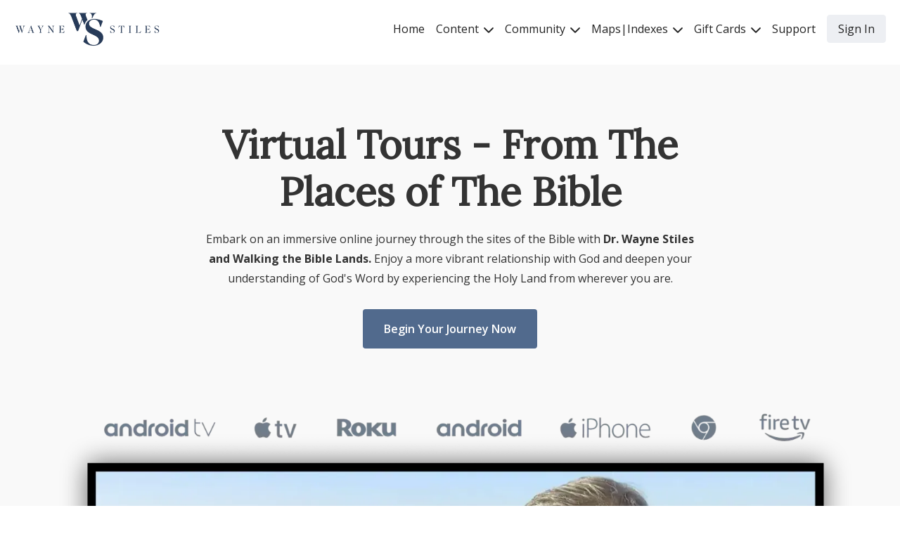

--- FILE ---
content_type: text/html; charset=utf-8
request_url: https://www.google.com/maps/d/embed?mid=1FBAPJu9PrmTu_ofoWWIHxKJDDpRNLzMs&ehbc=2E312F
body_size: 108476
content:
<!DOCTYPE html><html itemscope itemtype="http://schema.org/WebSite"><head><script nonce="Y-0EcrDJ2WxXv2V4WXFsjA">window['ppConfig'] = {productName: '06194a8f37177242d55a18e38c5a91c6', deleteIsEnforced:  false , sealIsEnforced:  false , heartbeatRate:  0.5 , periodicReportingRateMillis:  60000.0 , disableAllReporting:  false };(function(){'use strict';function k(a){var b=0;return function(){return b<a.length?{done:!1,value:a[b++]}:{done:!0}}}function l(a){var b=typeof Symbol!="undefined"&&Symbol.iterator&&a[Symbol.iterator];if(b)return b.call(a);if(typeof a.length=="number")return{next:k(a)};throw Error(String(a)+" is not an iterable or ArrayLike");}var m=typeof Object.defineProperties=="function"?Object.defineProperty:function(a,b,c){if(a==Array.prototype||a==Object.prototype)return a;a[b]=c.value;return a};
function n(a){a=["object"==typeof globalThis&&globalThis,a,"object"==typeof window&&window,"object"==typeof self&&self,"object"==typeof global&&global];for(var b=0;b<a.length;++b){var c=a[b];if(c&&c.Math==Math)return c}throw Error("Cannot find global object");}var p=n(this);function q(a,b){if(b)a:{var c=p;a=a.split(".");for(var d=0;d<a.length-1;d++){var e=a[d];if(!(e in c))break a;c=c[e]}a=a[a.length-1];d=c[a];b=b(d);b!=d&&b!=null&&m(c,a,{configurable:!0,writable:!0,value:b})}}
q("Object.is",function(a){return a?a:function(b,c){return b===c?b!==0||1/b===1/c:b!==b&&c!==c}});q("Array.prototype.includes",function(a){return a?a:function(b,c){var d=this;d instanceof String&&(d=String(d));var e=d.length;c=c||0;for(c<0&&(c=Math.max(c+e,0));c<e;c++){var f=d[c];if(f===b||Object.is(f,b))return!0}return!1}});
q("String.prototype.includes",function(a){return a?a:function(b,c){if(this==null)throw new TypeError("The 'this' value for String.prototype.includes must not be null or undefined");if(b instanceof RegExp)throw new TypeError("First argument to String.prototype.includes must not be a regular expression");return this.indexOf(b,c||0)!==-1}});function r(a,b,c){a("https://csp.withgoogle.com/csp/proto/"+encodeURIComponent(b),JSON.stringify(c))}function t(){var a;if((a=window.ppConfig)==null?0:a.disableAllReporting)return function(){};var b,c,d,e;return(e=(b=window)==null?void 0:(c=b.navigator)==null?void 0:(d=c.sendBeacon)==null?void 0:d.bind(navigator))!=null?e:u}function u(a,b){var c=new XMLHttpRequest;c.open("POST",a);c.send(b)}
function v(){var a=(w=Object.prototype)==null?void 0:w.__lookupGetter__("__proto__"),b=x,c=y;return function(){var d=a.call(this),e,f,g,h;r(c,b,{type:"ACCESS_GET",origin:(f=window.location.origin)!=null?f:"unknown",report:{className:(g=d==null?void 0:(e=d.constructor)==null?void 0:e.name)!=null?g:"unknown",stackTrace:(h=Error().stack)!=null?h:"unknown"}});return d}}
function z(){var a=(A=Object.prototype)==null?void 0:A.__lookupSetter__("__proto__"),b=x,c=y;return function(d){d=a.call(this,d);var e,f,g,h;r(c,b,{type:"ACCESS_SET",origin:(f=window.location.origin)!=null?f:"unknown",report:{className:(g=d==null?void 0:(e=d.constructor)==null?void 0:e.name)!=null?g:"unknown",stackTrace:(h=Error().stack)!=null?h:"unknown"}});return d}}function B(a,b){C(a.productName,b);setInterval(function(){C(a.productName,b)},a.periodicReportingRateMillis)}
var D="constructor __defineGetter__ __defineSetter__ hasOwnProperty __lookupGetter__ __lookupSetter__ isPrototypeOf propertyIsEnumerable toString valueOf __proto__ toLocaleString x_ngfn_x".split(" "),E=D.concat,F=navigator.userAgent.match(/Firefox\/([0-9]+)\./),G=(!F||F.length<2?0:Number(F[1])<75)?["toSource"]:[],H;if(G instanceof Array)H=G;else{for(var I=l(G),J,K=[];!(J=I.next()).done;)K.push(J.value);H=K}var L=E.call(D,H),M=[];
function C(a,b){for(var c=[],d=l(Object.getOwnPropertyNames(Object.prototype)),e=d.next();!e.done;e=d.next())e=e.value,L.includes(e)||M.includes(e)||c.push(e);e=Object.prototype;d=[];for(var f=0;f<c.length;f++){var g=c[f];d[f]={name:g,descriptor:Object.getOwnPropertyDescriptor(Object.prototype,g),type:typeof e[g]}}if(d.length!==0){c=l(d);for(e=c.next();!e.done;e=c.next())M.push(e.value.name);var h;r(b,a,{type:"SEAL",origin:(h=window.location.origin)!=null?h:"unknown",report:{blockers:d}})}};var N=Math.random(),O=t(),P=window.ppConfig;P&&(P.disableAllReporting||P.deleteIsEnforced&&P.sealIsEnforced||N<P.heartbeatRate&&r(O,P.productName,{origin:window.location.origin,type:"HEARTBEAT"}));var y=t(),Q=window.ppConfig;if(Q)if(Q.deleteIsEnforced)delete Object.prototype.__proto__;else if(!Q.disableAllReporting){var x=Q.productName;try{var w,A;Object.defineProperty(Object.prototype,"__proto__",{enumerable:!1,get:v(),set:z()})}catch(a){}}
(function(){var a=t(),b=window.ppConfig;b&&(b.sealIsEnforced?Object.seal(Object.prototype):b.disableAllReporting||(document.readyState!=="loading"?B(b,a):document.addEventListener("DOMContentLoaded",function(){B(b,a)})))})();}).call(this);
</script><title itemprop="name">Walking the Bible Lands Map - Google My Maps</title><meta name="robots" content="noindex,nofollow"/><meta http-equiv="X-UA-Compatible" content="IE=edge,chrome=1"><meta name="viewport" content="initial-scale=1.0,minimum-scale=1.0,maximum-scale=1.0,user-scalable=0,width=device-width"/><meta name="description" itemprop="description" content="Click a site on the map to see its related video or audio from Walking the Bible Lands. HOME PAGE: http://bit.ly/WBL-HOME"/><meta itemprop="url" content="https://www.google.com/maps/d/viewer?mid=1FBAPJu9PrmTu_ofoWWIHxKJDDpRNLzMs"/><meta itemprop="image" content="https://www.google.com/maps/d/thumbnail?mid=1FBAPJu9PrmTu_ofoWWIHxKJDDpRNLzMs"/><meta property="og:type" content="website"/><meta property="og:title" content="Walking the Bible Lands Map - Google My Maps"/><meta property="og:description" content="Click a site on the map to see its related video or audio from Walking the Bible Lands. HOME PAGE: http://bit.ly/WBL-HOME"/><meta property="og:url" content="https://www.google.com/maps/d/viewer?mid=1FBAPJu9PrmTu_ofoWWIHxKJDDpRNLzMs"/><meta property="og:image" content="https://www.google.com/maps/d/thumbnail?mid=1FBAPJu9PrmTu_ofoWWIHxKJDDpRNLzMs"/><meta property="og:site_name" content="Google My Maps"/><meta name="twitter:card" content="summary_large_image"/><meta name="twitter:title" content="Walking the Bible Lands Map - Google My Maps"/><meta name="twitter:description" content="Click a site on the map to see its related video or audio from Walking the Bible Lands. HOME PAGE: http://bit.ly/WBL-HOME"/><meta name="twitter:image:src" content="https://www.google.com/maps/d/thumbnail?mid=1FBAPJu9PrmTu_ofoWWIHxKJDDpRNLzMs"/><link rel="stylesheet" id="gmeviewer-styles" href="https://www.gstatic.com/mapspro/_/ss/k=mapspro.gmeviewer.ZPef100W6CI.L.W.O/am=AAAE/d=0/rs=ABjfnFU-qGe8BTkBR_LzMLwzNczeEtSkkw" nonce="eThMA7IkOz4cL6CZA0ydJQ"><link rel="stylesheet" href="https://fonts.googleapis.com/css?family=Roboto:300,400,500,700" nonce="eThMA7IkOz4cL6CZA0ydJQ"><link rel="shortcut icon" href="//www.gstatic.com/mapspro/images/favicon-001.ico"><link rel="canonical" href="https://www.google.com/mymaps/viewer?mid=1FBAPJu9PrmTu_ofoWWIHxKJDDpRNLzMs&amp;hl=en_US"></head><body jscontroller="O1VPAb" jsaction="click:cOuCgd;"><div class="c4YZDc HzV7m-b7CEbf SfQLQb-dIxMhd-bN97Pc-b3rLgd"><div class="jQhVs-haAclf"><div class="jQhVs-uMX1Ee-My5Dr-purZT-uDEFge"><div class="jQhVs-uMX1Ee-My5Dr-purZT-uDEFge-bN97Pc"><div class="jQhVs-uMX1Ee-My5Dr-purZT-uDEFge-Bz112c"></div><div class="jQhVs-uMX1Ee-My5Dr-purZT-uDEFge-fmcmS-haAclf"><div class="jQhVs-uMX1Ee-My5Dr-purZT-uDEFge-fmcmS">Open full screen to view more</div></div></div></div></div><div class="i4ewOd-haAclf"><div class="i4ewOd-UzWXSb" id="map-canvas"></div></div><div class="X3SwIb-haAclf NBDE7b-oxvKad"><div class="X3SwIb-i8xkGf"></div></div><div class="Te60Vd-ZMv3u dIxMhd-bN97Pc-b3rLgd"><div class="dIxMhd-bN97Pc-Tswv1b-Bz112c"></div><div class="dIxMhd-bN97Pc-b3rLgd-fmcmS">This map was created by a user. <a href="//support.google.com/mymaps/answer/3024454?hl=en&amp;amp;ref_topic=3188329" target="_blank">Learn how to create your own.</a></div><div class="dIxMhd-bN97Pc-b3rLgd-TvD9Pc" title="Close"></div></div><script nonce="Y-0EcrDJ2WxXv2V4WXFsjA">this.gbar_=this.gbar_||{};(function(_){var window=this;
try{
_.Fd=function(a,b,c){if(!a.j)if(c instanceof Array)for(var d of c)_.Fd(a,b,d);else{d=(0,_.y)(a.C,a,b);const e=a.v+c;a.v++;b.dataset.eqid=e;a.B[e]=d;b&&b.addEventListener?b.addEventListener(c,d,!1):b&&b.attachEvent?b.attachEvent("on"+c,d):a.o.log(Error("t`"+b))}};
}catch(e){_._DumpException(e)}
try{
var Gd=document.querySelector(".gb_J .gb_B"),Hd=document.querySelector("#gb.gb_ad");Gd&&!Hd&&_.Fd(_.od,Gd,"click");
}catch(e){_._DumpException(e)}
try{
_.qh=function(a){if(a.v)return a.v;for(const b in a.i)if(a.i[b].ka()&&a.i[b].B())return a.i[b];return null};_.rh=function(a,b){a.i[b.J()]=b};var sh=new class extends _.N{constructor(){var a=_.$c;super();this.B=a;this.v=null;this.o={};this.C={};this.i={};this.j=null}A(a){this.i[a]&&(_.qh(this)&&_.qh(this).J()==a||this.i[a].P(!0))}Ua(a){this.j=a;for(const b in this.i)this.i[b].ka()&&this.i[b].Ua(a)}oc(a){return a in this.i?this.i[a]:null}};_.rd("dd",sh);
}catch(e){_._DumpException(e)}
try{
_.Ji=function(a,b){return _.H(a,36,b)};
}catch(e){_._DumpException(e)}
try{
var Ki=document.querySelector(".gb_z .gb_B"),Li=document.querySelector("#gb.gb_ad");Ki&&!Li&&_.Fd(_.od,Ki,"click");
}catch(e){_._DumpException(e)}
})(this.gbar_);
// Google Inc.
</script><script nonce="Y-0EcrDJ2WxXv2V4WXFsjA">
  function _DumpException(e) {
    if (window.console) {
      window.console.error(e.stack);
    }
  }
  var _pageData = "[[1,null,null,null,null,null,null,null,null,null,\"at\",\"\",\"\",1768623948301,\"\",\"en_US\",false,[],\"https://www.google.com/maps/d/viewer?mid\\u003d1FBAPJu9PrmTu_ofoWWIHxKJDDpRNLzMs\",\"https://www.google.com/maps/d/embed?mid\\u003d1FBAPJu9PrmTu_ofoWWIHxKJDDpRNLzMs\\u0026ehbc\\u003d2E312F\",\"https://www.google.com/maps/d/edit?mid\\u003d1FBAPJu9PrmTu_ofoWWIHxKJDDpRNLzMs\",\"https://www.google.com/maps/d/thumbnail?mid\\u003d1FBAPJu9PrmTu_ofoWWIHxKJDDpRNLzMs\",null,null,true,\"https://www.google.com/maps/d/print?mid\\u003d1FBAPJu9PrmTu_ofoWWIHxKJDDpRNLzMs\",\"https://www.google.com/maps/d/pdf?mid\\u003d1FBAPJu9PrmTu_ofoWWIHxKJDDpRNLzMs\",\"https://www.google.com/maps/d/viewer?mid\\u003d1FBAPJu9PrmTu_ofoWWIHxKJDDpRNLzMs\",null,false,\"/maps/d\",\"maps/sharing\",\"//www.google.com/intl/en_US/help/terms_maps.html\",true,\"https://docs.google.com/picker\",null,false,null,[[[\"//www.gstatic.com/mapspro/images/google-my-maps-logo-regular-001.png\",143,25],[\"//www.gstatic.com/mapspro/images/google-my-maps-logo-regular-2x-001.png\",286,50]],[[\"//www.gstatic.com/mapspro/images/google-my-maps-logo-small-001.png\",113,20],[\"//www.gstatic.com/mapspro/images/google-my-maps-logo-small-2x-001.png\",226,40]]],1,\"https://www.gstatic.com/mapspro/_/js/k\\u003dmapspro.gmeviewer.en_US.knJKv4m5-eY.O/am\\u003dAAAE/d\\u003d0/rs\\u003dABjfnFWJ7eYXBrZ1WlLyBY6MwF9-imcrgg/m\\u003dgmeviewer_base\",null,null,true,null,\"US\",null,null,null,null,null,null,true],[\"mf.map\",\"1FBAPJu9PrmTu_ofoWWIHxKJDDpRNLzMs\",\"Walking the Bible Lands Map\",null,[-0.1269566,51.5194133,44.2990761,25.720876],[-0.1269566,51.5194133,44.2990761,25.720876],[[null,\"0p4IVsj6pCU\",\"Israel\",\"\",[[[\"https://mt.googleapis.com/vt/icon/name\\u003dicons/onion/SHARED-mymaps-container-bg_4x.png,icons/onion/SHARED-mymaps-container_4x.png,icons/onion/1727-video_4x.png\\u0026highlight\\u003dff000000,000000\\u0026scale\\u003d2.0\"],null,1,1,[[null,[32.1053092,34.930512]],\"0\",null,\"0p4IVsj6pCU\",[32.1053092,34.930512],[0,0],\"2E5DAA2D6D492851\"],[[\"Aphek\"]]],[[\"https://mt.googleapis.com/vt/icon/name\\u003dicons/onion/SHARED-mymaps-container-bg_4x.png,icons/onion/SHARED-mymaps-container_4x.png,icons/onion/1727-video_4x.png\\u0026highlight\\u003dff000000,000000\\u0026scale\\u003d2.0\"],null,1,1,[[null,[31.261446999999997,35.214862]],\"0\",null,\"0p4IVsj6pCU\",[31.261447,35.214862],[0,0],\"41E564FCFBD8BE34\"],[[\"Arad\"]]],[[\"https://mt.googleapis.com/vt/icon/name\\u003dicons/onion/SHARED-mymaps-container-bg_4x.png,icons/onion/SHARED-mymaps-container_4x.png,icons/onion/1727-video_4x.png\\u0026highlight\\u003dff000000,000000\\u0026scale\\u003d2.0\"],null,1,1,[[null,[31.252973000000004,34.791462]],\"0\",null,\"0p4IVsj6pCU\",[31.252973,34.791462],[0,0],\"2138E57A31215152\"],[[\"Beersheba\"]]],[[\"https://mt.googleapis.com/vt/icon/name\\u003dicons/onion/SHARED-mymaps-container-bg_4x.png,icons/onion/SHARED-mymaps-container_4x.png,icons/onion/1727-video_4x.png\\u0026highlight\\u003dff000000,000000\\u0026scale\\u003d2.0\"],null,1,1,[[null,[32.497103,35.497336]],\"0\",null,\"0p4IVsj6pCU\",[32.497103,35.497336],[0,0],\"2E5DA69158BF33A0\"],[[\"Beth-shan\"]]],[[\"https://mt.googleapis.com/vt/icon/name\\u003dicons/onion/SHARED-mymaps-container-bg_4x.png,icons/onion/SHARED-mymaps-container_4x.png,icons/onion/1727-video_4x.png\\u0026highlight\\u003dff000000,000000\\u0026scale\\u003d2.0\"],null,1,1,[[null,[31.747041000000003,34.988099]],\"0\",null,\"0p4IVsj6pCU\",[31.747041,34.988099],[0,0],\"3E7F9242A137FDB3\"],[[\"Beth-Shemesh\"]]],[[\"https://mt.googleapis.com/vt/icon/name\\u003dicons/onion/SHARED-mymaps-container-bg_4x.png,icons/onion/SHARED-mymaps-container_4x.png,icons/onion/1727-video_4x.png\\u0026highlight\\u003dff000000,000000\\u0026scale\\u003d2.0\"],null,1,1,[[null,[31.771656599999996,35.2559011]],\"0\",null,\"0p4IVsj6pCU\",[31.7716566,35.2559011],[0,0],\"2F264A165763C7E1\"],[[\"Bethany\"]]],[[\"https://mt.googleapis.com/vt/icon/name\\u003dicons/onion/SHARED-mymaps-container-bg_4x.png,icons/onion/SHARED-mymaps-container_4x.png,icons/onion/1727-video_4x.png\\u0026highlight\\u003dff000000,000000\\u0026scale\\u003d2.0\"],null,1,1,[[null,[31.7053821,35.202442500000004]],\"0\",null,\"0p4IVsj6pCU\",[31.7053821,35.2024425],[0,0],\"1F235F5E5D4614B0\"],[[\"Bethlehem—Christmas Series\"]]],[[\"https://mt.googleapis.com/vt/icon/name\\u003dicons/onion/SHARED-mymaps-container-bg_4x.png,icons/onion/SHARED-mymaps-container_4x.png,icons/onion/1727-video_4x.png\\u0026highlight\\u003dff000000,000000\\u0026scale\\u003d2.0\"],null,1,1,[[null,[32.91081,35.6309]],\"0\",null,\"0p4IVsj6pCU\",[32.91081,35.6309],[0,0],\"4B043667333A34EA\"],[[\"Bethsaida\\n\"]]],[[\"https://mt.googleapis.com/vt/icon/name\\u003dicons/onion/SHARED-mymaps-container-bg_4x.png,icons/onion/SHARED-mymaps-container_4x.png,icons/onion/1727-video_4x.png\\u0026highlight\\u003dff000000,000000\\u0026scale\\u003d2.0\"],null,1,1,[[null,[32.501185,34.8924182]],\"0\",null,\"0p4IVsj6pCU\",[32.501185,34.8924182],[0,0],\"1F1E0543F9413589\"],[[\"Caesarea\"]]],[[\"https://mt.googleapis.com/vt/icon/name\\u003dicons/onion/SHARED-mymaps-container-bg_4x.png,icons/onion/SHARED-mymaps-container_4x.png,icons/onion/1727-video_4x.png\\u0026highlight\\u003dff000000,000000\\u0026scale\\u003d2.0\"],null,1,1,[[null,[33.2494461,35.6935608]],\"0\",null,\"0p4IVsj6pCU\",[33.2494461,35.6935608],[0,0],\"1F1E3D0D4A77793B\"],[[\"Caesarea Philippi\"]]],[[\"https://mt.googleapis.com/vt/icon/name\\u003dicons/onion/SHARED-mymaps-container-bg_4x.png,icons/onion/SHARED-mymaps-container_4x.png,icons/onion/1727-video_4x.png\\u0026highlight\\u003dff000000,000000\\u0026scale\\u003d2.0\"],null,1,1,[[null,[32.4969765,34.8897403]],\"0\",null,\"0p4IVsj6pCU\",[32.4969765,34.8897403],[0,0],\"1F1E09728B7AB373\"],[[\"Caesarea\u0027s Pontius Pilate Inscription\"]]],[[\"https://mt.googleapis.com/vt/icon/name\\u003dicons/onion/SHARED-mymaps-container-bg_4x.png,icons/onion/SHARED-mymaps-container_4x.png,icons/onion/1727-video_4x.png\\u0026highlight\\u003dff000000,000000\\u0026scale\\u003d2.0\"],null,1,1,[[null,[32.821604,35.303335]],\"0\",null,\"0p4IVsj6pCU\",[32.821604,35.303335],[0,0],\"453C489CE9ED1390\"],[[\"Cana\"]]],[[\"https://mt.googleapis.com/vt/icon/name\\u003dicons/onion/SHARED-mymaps-container-bg_4x.png,icons/onion/SHARED-mymaps-container_4x.png,icons/onion/1727-video_4x.png\\u0026highlight\\u003dff000000,000000\\u0026scale\\u003d2.0\"],null,1,1,[[null,[32.8797142,35.5737083]],\"0\",null,\"0p4IVsj6pCU\",[32.8797142,35.5737083],[0,0],\"1F1DB60B70C1DD0E\"],[[\"Capernaum\"]]],[[\"https://mt.googleapis.com/vt/icon/name\\u003dicons/onion/SHARED-mymaps-container-bg_4x.png,icons/onion/SHARED-mymaps-container_4x.png,icons/onion/1727-video_4x.png\\u0026highlight\\u003dff000000,000000\\u0026scale\\u003d2.0\"],null,1,1,[[null,[32.8810508,35.5754099]],\"0\",null,\"0p4IVsj6pCU\",[32.8810508,35.5754099],[0,0],\"32FD04626C6BC6EB\"],[[\"Capernaum\"]]],[[\"https://mt.googleapis.com/vt/icon/name\\u003dicons/onion/SHARED-mymaps-container-bg_4x.png,icons/onion/SHARED-mymaps-container_4x.png,icons/onion/1727-video_4x.png\\u0026highlight\\u003dff000000,000000\\u0026scale\\u003d2.0\"],null,1,1,[[null,[31.644743,34.960909]],\"0\",null,\"0p4IVsj6pCU\",[31.644743,34.960909],[0,0],\"274368193291843A\"],[[\"Cave of Adullam\"]]],[[\"https://mt.googleapis.com/vt/icon/name\\u003dicons/onion/SHARED-mymaps-container-bg_4x.png,icons/onion/SHARED-mymaps-container_4x.png,icons/onion/1727-video_4x.png\\u0026highlight\\u003dff000000,000000\\u0026scale\\u003d2.0\"],null,1,1,[[null,[32.911389,35.563889]],\"0\",null,\"0p4IVsj6pCU\",[32.911389,35.563889],[0,0],\"27437224011D107B\"],[[\"Chorazin\"]]],[[\"https://mt.googleapis.com/vt/icon/name\\u003dicons/onion/SHARED-mymaps-container-bg_4x.png,icons/onion/SHARED-mymaps-container_4x.png,icons/onion/1727-video_4x.png\\u0026highlight\\u003dff000000,000000\\u0026scale\\u003d2.0\"],null,1,1,[[null,[31.143931999999996,35.378582]],\"0\",null,\"0p4IVsj6pCU\",[31.143932,35.378582],[0,0],\"219F6194A066C7C6\"],[[\"Dead Sea\"]]],[[\"https://mt.googleapis.com/vt/icon/name\\u003dicons/onion/SHARED-mymaps-container-bg_4x.png,icons/onion/SHARED-mymaps-container_4x.png,icons/onion/1727-video_4x.png\\u0026highlight\\u003dff000000,000000\\u0026scale\\u003d2.0\"],null,1,1,[[null,[32.412778,35.23829]],\"0\",null,\"0p4IVsj6pCU\",[32.412778,35.23829],[0,0],\"27CF25FF70674832\"],[[\"Dothan\"]]],[[\"https://mt.googleapis.com/vt/icon/name\\u003dicons/onion/SHARED-mymaps-container-bg_4x.png,icons/onion/SHARED-mymaps-container_4x.png,icons/onion/1727-video_4x.png\\u0026highlight\\u003dff000000,000000\\u0026scale\\u003d2.0\"],null,1,1,[[null,[32.41297,35.23375]],\"0\",null,\"0p4IVsj6pCU\",[32.41297,35.23375],[0,0],\"4B9E119F8F1F3D42\"],[[\"Dothan Valley\"]]],[[\"https://mt.googleapis.com/vt/icon/name\\u003dicons/onion/SHARED-mymaps-container-bg_4x.png,icons/onion/SHARED-mymaps-container_4x.png,icons/onion/1727-video_4x.png\\u0026highlight\\u003dff000000,000000\\u0026scale\\u003d2.0\"],null,1,1,[[null,[29.557669,34.951925]],\"0\",null,\"0p4IVsj6pCU\",[29.557669,34.951925],[0,0],\"3EF0E835A79118AF\"],[[\"Eilat\"]]],[[\"https://mt.googleapis.com/vt/icon/name\\u003dicons/onion/SHARED-mymaps-container-bg_4x.png,icons/onion/SHARED-mymaps-container_4x.png,icons/onion/1727-video_4x.png\\u0026highlight\\u003dff000000,000000\\u0026scale\\u003d2.0\"],null,1,1,[[null,[31.74516,35.15748]],\"0\",null,\"0p4IVsj6pCU\",[31.74516,35.15748],[0,0],\"4B4B7A030264D5A4\"],[[\"Ein Hanya\\n\"]]],[[\"https://mt.googleapis.com/vt/icon/name\\u003dicons/onion/SHARED-mymaps-container-bg_4x.png,icons/onion/SHARED-mymaps-container_4x.png,icons/onion/1727-video_4x.png\\u0026highlight\\u003dff000000,000000\\u0026scale\\u003d2.0\"],null,1,1,[[null,[32.550527,35.35736]],\"0\",null,\"0p4IVsj6pCU\",[32.550527,35.35736],[0,0],\"2E581512D6841204\"],[[\"Ein Harod (Gideon\u0027s Spring)\"]]],[[\"https://mt.googleapis.com/vt/icon/name\\u003dicons/onion/SHARED-mymaps-container-bg_4x.png,icons/onion/SHARED-mymaps-container_4x.png,icons/onion/1727-video_4x.png\\u0026highlight\\u003dff000000,000000\\u0026scale\\u003d2.0\"],null,1,1,[[null,[31.8314794,35.3069669]],\"0\",null,\"0p4IVsj6pCU\",[31.8314794,35.3069669],[0,0],\"2E5CBABD87FC5A8B\"],[[\"Ein Perath\"]]],[[\"https://mt.googleapis.com/vt/icon/name\\u003dicons/onion/SHARED-mymaps-container-bg_4x.png,icons/onion/SHARED-mymaps-container_4x.png,icons/onion/1727-video_4x.png\\u0026highlight\\u003dff000000,000000\\u0026scale\\u003d2.0\"],null,1,1,[[null,[31.6882277,34.9495982]],\"0\",null,\"0p4IVsj6pCU\",[31.6882277,34.9495982],[0,0],\"1F64682D48107460\"],[[\"Elah Valley\"]]],[[\"https://mt.googleapis.com/vt/icon/name\\u003dicons/onion/SHARED-mymaps-container-bg_4x.png,icons/onion/SHARED-mymaps-container_4x.png,icons/onion/1727-video_4x.png\\u0026highlight\\u003dff000000,000000\\u0026scale\\u003d2.0\"],null,1,1,[[null,[31.7947871,35.1752713]],\"0\",null,\"0p4IVsj6pCU\",[31.7947871,35.1752713],[0,0],\"2729B463963B81F7\"],[[\"Emmaus Road\"]]],[[\"https://mt.googleapis.com/vt/icon/name\\u003dicons/onion/SHARED-mymaps-container-bg_4x.png,icons/onion/SHARED-mymaps-container_4x.png,icons/onion/1727-video_4x.png\\u0026highlight\\u003dff000000,000000\\u0026scale\\u003d2.0\"],null,1,1,[[null,[31.451191000000005,35.383571]],\"0\",null,\"0p4IVsj6pCU\",[31.451191,35.383571],[0,0],\"2729AF194D7CD45E\"],[[\"En Gedi\"]]],[[\"https://mt.googleapis.com/vt/icon/name\\u003dicons/onion/SHARED-mymaps-container-bg_4x.png,icons/onion/SHARED-mymaps-container_4x.png,icons/onion/1727-video_4x.png\\u0026highlight\\u003dff000000,000000\\u0026scale\\u003d2.0\"],null,1,1,[[null,[32.90568,35.748459]],\"0\",null,\"0p4IVsj6pCU\",[32.90568,35.748459],[0,0],\"36BC34592941C0F9\"],[[\"Gamla\"]]],[[\"https://mt.googleapis.com/vt/icon/name\\u003dicons/onion/SHARED-mymaps-container-bg_4x.png,icons/onion/SHARED-mymaps-container_4x.png,icons/onion/1727-video_4x.png\\u0026highlight\\u003dff000000,000000\\u0026scale\\u003d2.0\"],null,1,1,[[null,[31.7793098,35.2397801]],\"0\",null,\"0p4IVsj6pCU\",[31.7793098,35.2397801],[0,0],\"2725B0EFE5974FBF\"],[[\"Garden of Gethsemane\"]]],[[\"https://mt.googleapis.com/vt/icon/name\\u003dicons/onion/SHARED-mymaps-container-bg_4x.png,icons/onion/SHARED-mymaps-container_4x.png,icons/onion/1727-video_4x.png\\u0026highlight\\u003dff000000,000000\\u0026scale\\u003d2.0\"],null,1,1,[[null,[31.699786100000004,34.8468806]],\"0\",null,\"0p4IVsj6pCU\",[31.6997861,34.8468806],[0,0],\"46C39209C4EAED20\"],[[\"Gath\"]]],[[\"https://mt.googleapis.com/vt/icon/name\\u003dicons/onion/SHARED-mymaps-container-bg_4x.png,icons/onion/SHARED-mymaps-container_4x.png,icons/onion/1727-video_4x.png\\u0026highlight\\u003dff000000,000000\\u0026scale\\u003d2.0\"],null,1,1,[[null,[31.768319,35.21371]],\"0\",null,\"0p4IVsj6pCU\",[31.768319,35.21371],[0,0],\"4AA6B3FA847816A8\"],[[\"Geography as Comfort\\n\"]]],[[\"https://mt.googleapis.com/vt/icon/name\\u003dicons/onion/SHARED-mymaps-container-bg_4x.png,icons/onion/SHARED-mymaps-container_4x.png,icons/onion/1727-video_4x.png\\u0026highlight\\u003dff000000,000000\\u0026scale\\u003d2.0\"],null,1,1,[[null,[31.407205400000002,34.6635297]],\"0\",null,\"0p4IVsj6pCU\",[31.4072054,34.6635297],[0,0],\"2E5DEA2E346942D2\"],[[\"Gerar and the Negev\"]]],[[\"https://mt.googleapis.com/vt/icon/name\\u003dicons/onion/SHARED-mymaps-container-bg_4x.png,icons/onion/SHARED-mymaps-container_4x.png,icons/onion/1727-video_4x.png\\u0026highlight\\u003dff000000,000000\\u0026scale\\u003d2.0\"],null,1,1,[[null,[31.876348999999998,34.92111]],\"0\",null,\"0p4IVsj6pCU\",[31.876349,34.92111],[0,0],\"27437688790935A1\"],[[\"Gezer\"]]],[[\"https://mt.googleapis.com/vt/icon/name\\u003dicons/onion/SHARED-mymaps-container-bg_4x.png,icons/onion/SHARED-mymaps-container_4x.png,icons/onion/1727-video_4x.png\\u0026highlight\\u003dff000000,000000\\u0026scale\\u003d2.0\"],null,1,1,[[null,[31.876348999999998,34.92111]],\"0\",null,\"0p4IVsj6pCU\",[31.876349,34.92111],[0,0],\"2729C8B5976EB6AD\"],[[\"Gezer Boundary Stones\"]]],[[\"https://mt.googleapis.com/vt/icon/name\\u003dicons/onion/SHARED-mymaps-container-bg_4x.png,icons/onion/SHARED-mymaps-container_4x.png,icons/onion/1727-video_4x.png\\u0026highlight\\u003dff000000,000000\\u0026scale\\u003d2.0\"],null,1,1,[[null,[31.84771,35.183056]],\"0\",null,\"0p4IVsj6pCU\",[31.84771,35.183056],[0,0],\"2725B82C934B5DF2\"],[[\"Gibeon\"]]],[[\"https://mt.googleapis.com/vt/icon/name\\u003dicons/onion/SHARED-mymaps-container-bg_4x.png,icons/onion/SHARED-mymaps-container_4x.png,icons/onion/1727-video_4x.png\\u0026highlight\\u003dff000000,000000\\u0026scale\\u003d2.0\"],null,1,1,[[null,[31.81647,35.35895]],\"0\",null,\"0p4IVsj6pCU\",[31.81647,35.35895],[0,0],\"3596C880F9E7D382\"],[[\"Good Samaritan Road - Love God and Others\"]]],[[\"https://mt.googleapis.com/vt/icon/name\\u003dicons/onion/SHARED-mymaps-container-bg_4x.png,icons/onion/SHARED-mymaps-container_4x.png,icons/onion/1727-video_4x.png\\u0026highlight\\u003dff000000,000000\\u0026scale\\u003d2.0\"],null,1,1,[[null,[33.017442,35.56818]],\"0\",null,\"0p4IVsj6pCU\",[33.017442,35.56818],[0,0],\"2C0CA3040001127D\"],[[\"Hazor\"]]],[[\"https://mt.googleapis.com/vt/icon/name\\u003dicons/onion/SHARED-mymaps-container-bg_4x.png,icons/onion/SHARED-mymaps-container_4x.png,icons/onion/1727-video_4x.png\\u0026highlight\\u003dff000000,000000\\u0026scale\\u003d2.0\"],null,1,1,[[null,[31.665718,35.241717]],\"0\",null,\"0p4IVsj6pCU\",[31.665718,35.241717],[0,0],\"2725C776F6BABFE9\"],[[\"Herodium\"]]],[[\"https://mt.googleapis.com/vt/icon/name\\u003dicons/onion/SHARED-mymaps-container-bg_4x.png,icons/onion/SHARED-mymaps-container_4x.png,icons/onion/1727-video_4x.png\\u0026highlight\\u003dff000000,000000\\u0026scale\\u003d2.0\"],null,1,1,[[null,[32.62647,35.329527]],\"0\",null,\"0p4IVsj6pCU\",[32.62647,35.329527],[0,0],\"3683866F37A4A1B7\"],[[\"Hill of Moreh\"]]],[[\"https://mt.googleapis.com/vt/icon/name\\u003dicons/onion/SHARED-mymaps-container-bg_4x.png,icons/onion/SHARED-mymaps-container_4x.png,icons/onion/1727-video_4x.png\\u0026highlight\\u003dff000000,000000\\u0026scale\\u003d2.0\"],null,1,1,[[null,[33.0684292,35.5972419]],\"0\",null,\"0p4IVsj6pCU\",[33.0684292,35.5972419],[0,0],\"3C1FA7FE9DD89B58\"],[[\"Hulah Lake\"]]],[[\"https://mt.googleapis.com/vt/icon/name\\u003dicons/onion/SHARED-mymaps-container-bg_4x.png,icons/onion/SHARED-mymaps-container_4x.png,icons/onion/1727-video_4x.png\\u0026highlight\\u003dff000000,000000\\u0026scale\\u003d2.0\"],null,1,1,[[null,[31.861105800000004,35.4617583]],\"0\",null,\"0p4IVsj6pCU\",[31.8611058,35.4617583],[0,0],\"2E57FB64EE05505F\"],[[\"Jericho\"]]],[[\"https://mt.googleapis.com/vt/icon/name\\u003dicons/onion/SHARED-mymaps-container-bg_4x.png,icons/onion/SHARED-mymaps-container_4x.png,icons/onion/1727-video_4x.png\\u0026highlight\\u003dff000000,000000\\u0026scale\\u003d2.0\"],null,1,1,[[null,[32.555631,35.330583]],\"0\",null,\"0p4IVsj6pCU\",[32.555631,35.330583],[0,0],\"27CF2FCFE57FFE95\"],[[\"Jezreel\"]]],[[\"https://mt.googleapis.com/vt/icon/name\\u003dicons/onion/SHARED-mymaps-container-bg_4x.png,icons/onion/SHARED-mymaps-container_4x.png,icons/onion/1727-video_4x.png\\u0026highlight\\u003dff000000,000000\\u0026scale\\u003d2.0\"],null,1,1,[[null,[32.04935,34.75835]],\"0\",null,\"0p4IVsj6pCU\",[32.04935,34.75835],[0,0],\"3B295BD8747C3AFF\"],[[\"Joppa\"]]],[[\"https://mt.googleapis.com/vt/icon/name\\u003dicons/onion/SHARED-mymaps-container-bg_4x.png,icons/onion/SHARED-mymaps-container_4x.png,icons/onion/1727-video_4x.png\\u0026highlight\\u003dff000000,000000\\u0026scale\\u003d2.0\"],null,1,1,[[null,[31.837464399999998,35.5495859]],\"0\",null,\"0p4IVsj6pCU\",[31.8374644,35.5495859],[0,0],\"1F1E324209F98259\"],[[\"Jordan River\"]]],[[\"https://mt.googleapis.com/vt/icon/name\\u003dicons/onion/SHARED-mymaps-container-bg_4x.png,icons/onion/SHARED-mymaps-container_4x.png,icons/onion/1727-video_4x.png\\u0026highlight\\u003dff000000,000000\\u0026scale\\u003d2.0\"],null,1,1,[[null,[31.8374845,35.5495845]],\"0\",null,\"0p4IVsj6pCU\",[31.8374845,35.5495845],[0,0],\"43E357AE2D996B5D\"],[[\"Jordan River Devotional\\n\"]]],[[\"https://mt.googleapis.com/vt/icon/name\\u003dicons/onion/SHARED-mymaps-container-bg_4x.png,icons/onion/SHARED-mymaps-container_4x.png,icons/onion/1727-video_4x.png\\u0026highlight\\u003dff000000,000000\\u0026scale\\u003d2.0\"],null,1,1,[[null,[31.824736900000005,35.3708696]],\"0\",null,\"0p4IVsj6pCU\",[31.8247369,35.3708696],[0,0],\"1F1E13DDE03337FA\"],[[\"Judean Wilderness\"]]],[[\"https://mt.googleapis.com/vt/icon/name\\u003dicons/onion/SHARED-mymaps-container-bg_4x.png,icons/onion/SHARED-mymaps-container_4x.png,icons/onion/1727-video_4x.png\\u0026highlight\\u003dff000000,000000\\u0026scale\\u003d2.0\"],null,1,1,[[null,[31.69987,35.30065]],\"0\",null,\"0p4IVsj6pCU\",[31.69987,35.30065],[0,0],\"3FCE63E3F850FBB7\"],[[\"Judean Wilderness Hope\"]]],[[\"https://mt.googleapis.com/vt/icon/name\\u003dicons/onion/SHARED-mymaps-container-bg_4x.png,icons/onion/SHARED-mymaps-container_4x.png,icons/onion/1727-video_4x.png\\u0026highlight\\u003dff000000,000000\\u0026scale\\u003d2.0\"],null,1,1,[[null,[31.7097684,35.296497300000006]],\"0\",null,\"0p4IVsj6pCU\",[31.7097684,35.2964973],[0,0],\"20F634273A212C49\"],[[\"Judean Wilderness - Psalm 23\"]]],[[\"https://mt.googleapis.com/vt/icon/name\\u003dicons/onion/SHARED-mymaps-container-bg_4x.png,icons/onion/SHARED-mymaps-container_4x.png,icons/onion/1727-video_4x.png\\u0026highlight\\u003dff000000,000000\\u0026scale\\u003d2.0\"],null,1,1,[[null,[30.8845649,34.3966711]],\"0\",null,\"0p4IVsj6pCU\",[30.8845649,34.3966711],[0,0],\"343D379B5CD61963\"],[[\"Kadesh Barnea\\n\"]]],[[\"https://mt.googleapis.com/vt/icon/name\\u003dicons/onion/SHARED-mymaps-container-bg_4x.png,icons/onion/SHARED-mymaps-container_4x.png,icons/onion/1727-video_4x.png\\u0026highlight\\u003dff000000,000000\\u0026scale\\u003d2.0\"],null,1,1,[[null,[33.11397,35.527355]],\"0\",null,\"0p4IVsj6pCU\",[33.11397,35.527355],[0,0],\"2725C1A69EEFAC16\"],[[\"Kedesh\"]]],[[\"https://mt.googleapis.com/vt/icon/name\\u003dicons/onion/SHARED-mymaps-container-bg_4x.png,icons/onion/SHARED-mymaps-container_4x.png,icons/onion/1727-video_4x.png\\u0026highlight\\u003dff000000,000000\\u0026scale\\u003d2.0\"],null,1,1,[[null,[32.82611,35.65021]],\"0\",null,\"0p4IVsj6pCU\",[32.82611,35.65021],[0,0],\"4B04402327502D10\"],[[\"Kursi\"]]],[[\"https://mt.googleapis.com/vt/icon/name\\u003dicons/onion/SHARED-mymaps-container-bg_4x.png,icons/onion/SHARED-mymaps-container_4x.png,icons/onion/1727-video_4x.png\\u0026highlight\\u003dff000000,000000\\u0026scale\\u003d2.0\"],null,1,1,[[null,[31.565229,34.84855]],\"0\",null,\"0p4IVsj6pCU\",[31.565229,34.84855],[0,0],\"1F88E5503EB5071E\"],[[\"Lachish\"]]],[[\"https://mt.googleapis.com/vt/icon/name\\u003dicons/onion/SHARED-mymaps-container-bg_4x.png,icons/onion/SHARED-mymaps-container_4x.png,icons/onion/1727-video_4x.png\\u0026highlight\\u003dff000000,000000\\u0026scale\\u003d2.0\"],null,1,1,[[null,[31.629822,34.873275]],\"0\",null,\"0p4IVsj6pCU\",[31.629822,34.873275],[0,0],\"4492302D965CC7FD\"],[[\"Libnah\"]]],[[\"https://mt.googleapis.com/vt/icon/name\\u003dicons/onion/SHARED-mymaps-container-bg_4x.png,icons/onion/SHARED-mymaps-container_4x.png,icons/onion/1727-video_4x.png\\u0026highlight\\u003dff000000,000000\\u0026scale\\u003d2.0\"],null,1,1,[[null,[32.87641,35.56899]],\"0\",null,\"0p4IVsj6pCU\",[32.87641,35.56899],[0,0],\"540FAAEF7240960D\"],[[\"[LIVE EVENT] - Sea of Galilee\\n\"]]],[[\"https://mt.googleapis.com/vt/icon/name\\u003dicons/onion/SHARED-mymaps-container-bg_4x.png,icons/onion/SHARED-mymaps-container_4x.png,icons/onion/1727-video_4x.png\\u0026highlight\\u003dff000000,000000\\u0026scale\\u003d2.0\"],null,1,1,[[null,[31.593061,34.898598]],\"0\",null,\"0p4IVsj6pCU\",[31.593061,34.898598],[0,0],\"44506E9A0076358F\"],[[\"Maresha\"]]],[[\"https://mt.googleapis.com/vt/icon/name\\u003dicons/onion/SHARED-mymaps-container-bg_4x.png,icons/onion/SHARED-mymaps-container_4x.png,icons/onion/1727-video_4x.png\\u0026highlight\\u003dff000000,000000\\u0026scale\\u003d2.0\"],null,1,1,[[null,[31.3127,35.364591]],\"0\",null,\"0p4IVsj6pCU\",[31.3127,35.364591],[0,0],\"1F1E25E7BABB454F\"],[[\"Masada\"]]],[[\"https://mt.googleapis.com/vt/icon/name\\u003dicons/onion/SHARED-mymaps-container-bg_4x.png,icons/onion/SHARED-mymaps-container_4x.png,icons/onion/1727-video_4x.png\\u0026highlight\\u003dff000000,000000\\u0026scale\\u003d2.0\"],null,1,1,[[null,[32.5826334,35.1516187]],\"0\",null,\"0p4IVsj6pCU\",[32.5826334,35.1516187],[0,0],\"1F1E2138691A7929\"],[[\"Megiddo\"]]],[[\"https://mt.googleapis.com/vt/icon/name\\u003dicons/onion/SHARED-mymaps-container-bg_4x.png,icons/onion/SHARED-mymaps-container_4x.png,icons/onion/1727-video_4x.png\\u0026highlight\\u003dff000000,000000\\u0026scale\\u003d2.0\"],null,1,1,[[null,[31.879131,35.305902]],\"0\",null,\"0p4IVsj6pCU\",[31.879131,35.305902],[0,0],\"2152A72662AB8ADB\"],[[\"Michmash\"]]],[[\"https://mt.googleapis.com/vt/icon/name\\u003dicons/onion/SHARED-mymaps-container-bg_4x.png,icons/onion/SHARED-mymaps-container_4x.png,icons/onion/1727-video_4x.png\\u0026highlight\\u003dff000000,000000\\u0026scale\\u003d2.0\"],null,1,1,[[null,[32.85911,35.518]],\"0\",null,\"0p4IVsj6pCU\",[32.85911,35.518],[0,0],\"4B0443FB33F98532\"],[[\"Ministry of Jesus Series\"]]],[[\"https://mt.googleapis.com/vt/icon/name\\u003dicons/onion/SHARED-mymaps-container-bg_4x.png,icons/onion/SHARED-mymaps-container_4x.png,icons/onion/1727-video_4x.png\\u0026highlight\\u003dff000000,000000\\u0026scale\\u003d2.0\"],null,1,1,[[null,[31.633547000000004,34.910011]],\"0\",null,\"0p4IVsj6pCU\",[31.633547,34.910011],[0,0],\"46678EC49DD26559\"],[[\"Moresheth-Gath\"]]],[[\"https://mt.googleapis.com/vt/icon/name\\u003dicons/onion/SHARED-mymaps-container-bg_4x.png,icons/onion/SHARED-mymaps-container_4x.png,icons/onion/1727-video_4x.png\\u0026highlight\\u003dff000000,000000\\u0026scale\\u003d2.0\"],null,1,1,[[null,[32.8241667,35.4986111]],\"0\",null,\"0p4IVsj6pCU\",[32.8241667,35.4986111],[0,0],\"274365A4D8505BDE\"],[[\"Mount Arbel\"]]],[[\"https://mt.googleapis.com/vt/icon/name\\u003dicons/onion/SHARED-mymaps-container-bg_4x.png,icons/onion/SHARED-mymaps-container_4x.png,icons/onion/1727-video_4x.png\\u0026highlight\\u003dff000000,000000\\u0026scale\\u003d2.0\"],null,1,1,[[null,[32.7427316,35.0483915]],\"0\",null,\"0p4IVsj6pCU\",[32.7427316,35.0483915],[0,0],\"27436C7B82F7386C\"],[[\"Mount Carmel\"]]],[[\"https://mt.googleapis.com/vt/icon/name\\u003dicons/onion/SHARED-mymaps-container-bg_4x.png,icons/onion/SHARED-mymaps-container_4x.png,icons/onion/1727-video_4x.png\\u0026highlight\\u003dff000000,000000\\u0026scale\\u003d2.0\"],null,1,1,[[null,[32.482477,35.4213702]],\"0\",null,\"0p4IVsj6pCU\",[32.482477,35.4213702],[0,0],\"2729BADFC6CC081E\"],[[\"Mount Gilboa\"]]],[[\"https://mt.googleapis.com/vt/icon/name\\u003dicons/onion/SHARED-mymaps-container-bg_4x.png,icons/onion/SHARED-mymaps-container_4x.png,icons/onion/1727-video_4x.png\\u0026highlight\\u003dff000000,000000\\u0026scale\\u003d2.0\"],null,1,1,[[null,[33.2523913,35.7125858]],\"0\",null,\"0p4IVsj6pCU\",[33.2523913,35.7125858],[0,0],\"2C3C3665D5498BE3\"],[[\"Mount Hermon\"]]],[[\"https://mt.googleapis.com/vt/icon/name\\u003dicons/onion/SHARED-mymaps-container-bg_4x.png,icons/onion/SHARED-mymaps-container_4x.png,icons/onion/1727-video_4x.png\\u0026highlight\\u003dff000000,000000\\u0026scale\\u003d2.0\"],null,1,1,[[null,[32.8875,35.5569444]],\"0\",null,\"0p4IVsj6pCU\",[32.8875,35.5569444],[0,0],\"1FCDACEBD4B5651C\"],[[\"Mount of Beatitudes\"]]],[[\"https://mt.googleapis.com/vt/icon/name\\u003dicons/onion/SHARED-mymaps-container-bg_4x.png,icons/onion/SHARED-mymaps-container_4x.png,icons/onion/1727-video_4x.png\\u0026highlight\\u003dff000000,000000\\u0026scale\\u003d2.0\"],null,1,1,[[null,[32.676941,35.413064]],\"0\",null,\"0p4IVsj6pCU\",[32.676941,35.413064],[0,0],\"21146BE936FCF67C\"],[[\"Mount Tabor\"]]],[[\"https://mt.googleapis.com/vt/icon/name\\u003dicons/onion/SHARED-mymaps-container-bg_4x.png,icons/onion/SHARED-mymaps-container_4x.png,icons/onion/1727-video_4x.png\\u0026highlight\\u003dff000000,000000\\u0026scale\\u003d2.0\"],null,1,1,[[null,[32.699635,35.303546]],\"0\",null,\"0p4IVsj6pCU\",[32.699635,35.303546],[0,0],\"1F1E5EE29A0FDD78\"],[[\"Nazareth\"]]],[[\"https://mt.googleapis.com/vt/icon/name\\u003dicons/onion/SHARED-mymaps-container-bg_4x.png,icons/onion/SHARED-mymaps-container_4x.png,icons/onion/1727-video_4x.png\\u0026highlight\\u003dff000000,000000\\u0026scale\\u003d2.0\"],null,1,1,[[null,[32.682770000000005,35.29861]],\"0\",null,\"0p4IVsj6pCU\",[32.68277,35.29861],[0,0],\"3B3880EF809FAA13\"],[[\"Nazareth Ridge \"]]],[[\"https://mt.googleapis.com/vt/icon/name\\u003dicons/onion/SHARED-mymaps-container-bg_4x.png,icons/onion/SHARED-mymaps-container_4x.png,icons/onion/1727-video_4x.png\\u0026highlight\\u003dff000000,000000\\u0026scale\\u003d2.0\"],null,1,1,[[null,[30.6152797,34.884486700000004]],\"0\",null,\"0p4IVsj6pCU\",[30.6152797,34.8844867],[0,0],\"3D11BC5BD9D02AE9\"],[[\"Negev Highlands\"]]],[[\"https://mt.googleapis.com/vt/icon/name\\u003dicons/onion/SHARED-mymaps-container-bg_4x.png,icons/onion/SHARED-mymaps-container_4x.png,icons/onion/1727-video_4x.png\\u0026highlight\\u003dff000000,000000\\u0026scale\\u003d2.0\"],null,1,1,[[null,[32.86754,35.64505]],\"0\",null,\"0p4IVsj6pCU\",[32.86754,35.64505],[0,0],\"3B38857BA1295320\"],[[\"Plain of Bethsaida\\n\"]]],[[\"https://mt.googleapis.com/vt/icon/name\\u003dicons/onion/SHARED-mymaps-container-bg_4x.png,icons/onion/SHARED-mymaps-container_4x.png,icons/onion/1727-video_4x.png\\u0026highlight\\u003dff000000,000000\\u0026scale\\u003d2.0\"],null,1,1,[[null,[31.741248000000002,35.459148]],\"0\",null,\"0p4IVsj6pCU\",[31.741248,35.459148],[0,0],\"1F1E34D6C22ADE0C\"],[[\"Qumran\"]]],[[\"https://mt.googleapis.com/vt/icon/name\\u003dicons/onion/SHARED-mymaps-container-bg_4x.png,icons/onion/SHARED-mymaps-container_4x.png,icons/onion/1727-video_4x.png\\u0026highlight\\u003dff000000,000000\\u0026scale\\u003d2.0\"],null,1,1,[[null,[32.8244321,35.5879975]],\"0\",null,\"0p4IVsj6pCU\",[32.8244321,35.5879975],[0,0],\"20A7681F2890FB7E\"],[[\"Sea of Galilee\"]]],[[\"https://mt.googleapis.com/vt/icon/name\\u003dicons/onion/SHARED-mymaps-container-bg_4x.png,icons/onion/SHARED-mymaps-container_4x.png,icons/onion/1727-video_4x.png\\u0026highlight\\u003dff000000,000000\\u0026scale\\u003d2.0\"],null,1,1,[[null,[32.7478365,35.2942483]],\"0\",null,\"0p4IVsj6pCU\",[32.7478365,35.2942483],[0,0],\"2E5819CCB38A8055\"],[[\"Sepphoris\"]]],[[\"https://mt.googleapis.com/vt/icon/name\\u003dicons/onion/SHARED-mymaps-container-bg_4x.png,icons/onion/SHARED-mymaps-container_4x.png,icons/onion/1727-video_4x.png\\u0026highlight\\u003dff000000,000000\\u0026scale\\u003d2.0\"],null,1,1,[[null,[32.2226678,35.2621461]],\"0\",null,\"0p4IVsj6pCU\",[32.2226678,35.2621461],[0,0],\"2729AC0ED5307913\"],[[\"Shechem\"]]],[[\"https://mt.googleapis.com/vt/icon/name\\u003dicons/onion/SHARED-mymaps-container-bg_4x.png,icons/onion/SHARED-mymaps-container_4x.png,icons/onion/1727-video_4x.png\\u0026highlight\\u003dff000000,000000\\u0026scale\\u003d2.0\"],null,1,1,[[null,[32.0558,35.28982]],\"0\",null,\"0p4IVsj6pCU\",[32.0558,35.28982],[0,0],\"3B383A1A416BC6D0\"],[[\"Shiloh\"]]],[[\"https://mt.googleapis.com/vt/icon/name\\u003dicons/onion/SHARED-mymaps-container-bg_4x.png,icons/onion/SHARED-mymaps-container_4x.png,icons/onion/1727-video_4x.png\\u0026highlight\\u003dff000000,000000\\u0026scale\\u003d2.0\"],null,1,1,[[null,[32.8738745,35.5602765]],\"0\",null,\"0p4IVsj6pCU\",[32.8738745,35.5602765],[0,0],\"1F1DE080CFB8974D\"],[[\"Sower’s Cove\"]]],[[\"https://mt.googleapis.com/vt/icon/name\\u003dicons/onion/SHARED-mymaps-container-bg_4x.png,icons/onion/SHARED-mymaps-container_4x.png,icons/onion/1727-video_4x.png\\u0026highlight\\u003dff000000,000000\\u0026scale\\u003d2.0\"],null,1,1,[[null,[31.8344021,35.2965808]],\"0\",null,\"0p4IVsj6pCU\",[31.8344021,35.2965808],[0,0],\"27CF2CB787F52609\"],[[\"St. George\u0027s Monastery\"]]],[[\"https://mt.googleapis.com/vt/icon/name\\u003dicons/onion/SHARED-mymaps-container-bg_4x.png,icons/onion/SHARED-mymaps-container_4x.png,icons/onion/1727-video_4x.png\\u0026highlight\\u003dff000000,000000\\u0026scale\\u003d2.0\"],null,1,1,[[null,[31.347302000000003,35.12302]],\"0\",null,\"0p4IVsj6pCU\",[31.347302,35.12302],[0,0],\"35CEF2914BDA6D11\"],[[\"Tel Creot\"]]],[[\"https://mt.googleapis.com/vt/icon/name\\u003dicons/onion/SHARED-mymaps-container-bg_4x.png,icons/onion/SHARED-mymaps-container_4x.png,icons/onion/1727-video_4x.png\\u0026highlight\\u003dff000000,000000\\u0026scale\\u003d2.0\"],null,1,1,[[null,[33.2484674,35.651321]],\"0\",null,\"0p4IVsj6pCU\",[33.2484674,35.651321],[0,0],\"1F1E55A74B14645C\"],[[\"Tel Dan\"]]],[[\"https://mt.googleapis.com/vt/icon/name\\u003dicons/onion/SHARED-mymaps-container-bg_4x.png,icons/onion/SHARED-mymaps-container_4x.png,icons/onion/1727-video_4x.png\\u0026highlight\\u003dff000000,000000\\u0026scale\\u003d2.0\"],null,1,1,[[null,[33.2471671,35.6538856]],\"0\",null,\"0p4IVsj6pCU\",[33.2471671,35.6538856],[0,0],\"1F1E59312A04741C\"],[[\"Tel Dan Stele\"]]],[[\"https://mt.googleapis.com/vt/icon/name\\u003dicons/onion/SHARED-mymaps-container-bg_4x.png,icons/onion/SHARED-mymaps-container_4x.png,icons/onion/1727-video_4x.png\\u0026highlight\\u003dff000000,000000\\u0026scale\\u003d2.0\"],null,1,1,[[null,[31.770610000000005,35.23469]],\"0\",null,\"0p4IVsj6pCU\",[31.77061,35.23469],[0,0],\"3E19EE8BA190D232\"],[[\"The King’s Garden\"]]],[[\"https://mt.googleapis.com/vt/icon/name\\u003dicons/onion/SHARED-mymaps-container-bg_4x.png,icons/onion/SHARED-mymaps-container_4x.png,icons/onion/1727-video_4x.png\\u0026highlight\\u003dff000000,000000\\u0026scale\\u003d2.0\"],null,1,1,[[null,[29.7843292,34.9892154]],\"0\",null,\"0p4IVsj6pCU\",[29.7843292,34.9892154],[0,0],\"3F3DDBA687C106E3\"],[[\"Timna Park\"]]],[[\"https://mt.googleapis.com/vt/icon/name\\u003dicons/onion/SHARED-mymaps-container-bg_4x.png,icons/onion/SHARED-mymaps-container_4x.png,icons/onion/1727-video_4x.png\\u0026highlight\\u003dff000000,000000\\u0026scale\\u003d2.0\"],null,1,1,[[null,[29.78824,35.00315]],\"0\",null,\"0p4IVsj6pCU\",[29.78824,35.00315],[0,0],\"3F3DDDA25A446717\"],[[\"Timna Park Tabernacle\"]]],[[\"https://mt.googleapis.com/vt/icon/name\\u003dicons/onion/SHARED-mymaps-container-bg_4x.png,icons/onion/SHARED-mymaps-container_4x.png,icons/onion/1727-video_4x.png\\u0026highlight\\u003dff000000,000000\\u0026scale\\u003d2.0\"],null,1,1,[[null,[32.933052,35.082678]],\"0\",null,\"0p4IVsj6pCU\",[32.933052,35.082678],[0,0],\"4A2F273BF72C4E12\"],[[\"Tribes of Israel\"]]],[[\"https://mt.googleapis.com/vt/icon/name\\u003dicons/onion/SHARED-mymaps-container-bg_4x.png,icons/onion/SHARED-mymaps-container_4x.png,icons/onion/1727-video_4x.png\\u0026highlight\\u003dff000000,000000\\u0026scale\\u003d2.0\"],null,1,1,[[null,[31.7191,35.36559]],\"0\",null,\"0p4IVsj6pCU\",[31.7191,35.36559],[0,0],\"40D9451A9B6D8D47\"],[[\"Valley of Achor\\n\"]]],[[\"https://mt.googleapis.com/vt/icon/name\\u003dicons/onion/SHARED-mymaps-container-bg_4x.png,icons/onion/SHARED-mymaps-container_4x.png,icons/onion/1727-video_4x.png\\u0026highlight\\u003dff000000,000000\\u0026scale\\u003d2.0\"],null,1,1,[[null,[30.610203,34.801898]],\"0\",null,\"0p4IVsj6pCU\",[30.610203,34.801898],[0,0],\"201DE54A9A3BFDC3\"],[[\"Wilderness of Zin\"]]]],null,null,true,null,null,null,null,[[\"0p4IVsj6pCU\",1,null,null,null,\"https://www.google.com/maps/d/kml?mid\\u003d1FBAPJu9PrmTu_ofoWWIHxKJDDpRNLzMs\\u0026resourcekey\\u0026lid\\u003d0p4IVsj6pCU\",null,null,null,null,null,2,null,[[[\"2E5DAA2D6D492851\",[[[32.1053092,34.930512]]],null,null,0,[[\"name\",[\"Aphek\"],1],[\"description\",[\"WATCH VIDEO: https://walkingthebiblelands.com/programs/aphek \\n\\nSometimes following God feels like sitting in the audience of a play. We hear God moving things around behind the curtain, but we see nothing until it finally opens.\\n\\nIn this video of the site of Aphek, the exciting experiences of both David and the Apostle Paul remind us that God works behind the scenes in order to protect us in His divine drama.\\n\\nWATCH VIDEO: https://walkingthebiblelands.com/programs/aphek\"],1],[[null,\"https://mymaps.usercontent.google.com/hostedimage/m/*/[base64]?fife\"]],null,[null,\"ChIJl1eFZSA3HRUROB-yj2rhpsc\",false]],[1,[\"Aphek\"]],0],[\"41E564FCFBD8BE34\",[[[31.261447,35.214862]]],null,null,0,[[\"name\",[\"Arad\"],1],[\"description\",[\"WATCH VIDEO: https://walkingthebiblelands.com/programs/arad\\n\\nGo anywhere biblical history happened in Israel, and it looks different today than when the event occurred. Sometimes, the difference is amazing. Here at Tel Arad for instance, biblical events were hidden beneath centuries of erosion and destruction. It took the archaeologist’s spade— it took digging— to get to the original. Why? Time does its natural work of burying the truth. The same proves true in our spiritual lives.\\n\\nWATCH VIDEO: https://walkingthebiblelands.com/programs/arad\"],1],[[null,\"https://mymaps.usercontent.google.com/hostedimage/m/*/[base64]?fife\"]],null,[null,\"ChIJC-qoAAIAAxURl8EhejtlMgI\",false]],[1,[\"Arad\"]],1],[\"2138E57A31215152\",[[[31.252973,34.791462]]],null,null,0,[[\"name\",[\"Beersheba\"],1],[\"description\",[\"WATCH VIDEO: https://walkingthebiblelands.com/programs/beersheba\\n\\nSo often in our lives, God’s leading produces fear in us, because it requires us to journey from the familiar to the unknown. Here at Beersheba, the last stop in southernIsrael, the patriarchs and their families had to trust God with their future. In fact, what happened here at Beersheba also helps us to trust God with ours.\\n\\nWATCH VIDEO: https://walkingthebiblelands.com/programs/beersheba\\n\"],1],[[null,\"https://mymaps.usercontent.google.com/hostedimage/m/*/[base64]?fife\"]],null,[null,\"ChIJd4efAkBmAhUR2F3rLQHo3gg\",false]],[1,[\"Beersheba\"]],2],[\"2E5DA69158BF33A0\",[[[32.497103,35.497336]]],null,null,0,[[\"name\",[\"Beth-shan\"],1],[\"description\",[\"WATCH VIDEO: https://walkingthebiblelands.com/programs/beth-shan\\n\\nSometimes the blessings God gives us are so good, they seem hard to hold.\\n\\nIn some cases, the difficulty tempts us to abandon the blessings altogether. Beth-shan gives us a great example. Perhaps its strategic location gave Beth-shan its name, “House of Security.”\\n\\nBut security only works when you trust in God.\\n\\nWATCH VIDEO: https://walkingthebiblelands.com/programs/beth-shan\"],1],[[null,\"https://mymaps.usercontent.google.com/hostedimage/m/*/[base64]?fife\"]],null,[null,\"ChIJYToi9sBeHBURaUErd8CbH4E\",false]],[1,[\"Beth-shan\"]],3],[\"3E7F9242A137FDB3\",[[[31.747041,34.988099]]],null,null,0,[[\"name\",[\"Beth-Shemesh\"],1],[\"description\",[\"WATCH VIDEO: https://walkingthebiblelands.com/programs/beth-shemesh\\n\\nBeth-shemesh overlooks the beautiful Sorek Valley, the stomping ground of Samson. Samson’s carnal curiosity took him down this valley and ultimately took his life. But there’s another curiosity that occurred in this valley, here at Beth-shemesh. A curiosity toward holiness—which also proved deadly. Both of these curiosities provide a powerful lesson for our lives. \\n\\nWATCH VIDEO: https://walkingthebiblelands.com/programs/beth-shemesh\"],1],[[null,\"https://mymaps.usercontent.google.com/hostedimage/m/*/[base64]?fife\"]],null,[null,\"ChIJ3_279V3EAhUROO_7ElUqB-A\",false]],[1,[\"Beth-Shemesh\"]],4],[\"2F264A165763C7E1\",[[[31.7716566,35.2559011]]],null,null,0,[[\"name\",[\"Bethany\"],1],[\"description\",[\"WATCH VIDEO: https://walkingthebiblelands.com/programs/bethany\\n\\nFrom here in Bethany, Mary and Martha sent an urgent message to Jesus that their brother, Lazarus, lay sick. But instead of coming right away, Jesus delayed— and in the meantime, Lazarus died. From all appearances, Jesus’ delay suggested lack of concern. But this story reveals the exact opposite. Jesus delayed because He loved them. The Lord does the same with us. \\n\\nWATCH VIDEO: https://walkingthebiblelands.com/programs/bethanyWATCH VIDEO: https://walkingthebiblelands.com/programs/bethany\\n\\nFrom here in Bethany, Mary and Martha sent an urgent message to Jesus that their brother, Lazarus, lay sick. But instead of coming right away, Jesus delayed— and in the meantime, Lazarus died. From all appearances, Jesus’ delay suggested lack of concern. But this story reveals the exact opposite. Jesus delayed because He loved them. The Lord does the same with us. \\n\\nWATCH VIDEO: https://walkingthebiblelands.com/programs/bethany\\n\"],1],[[null,\"https://mymaps.usercontent.google.com/hostedimage/m/*/[base64]?fife\"]],null,[null,\"ChIJvwZkiKgpAxURw0yrvym2Tow\",false]],[1,[\"Bethany\"]],5],[\"1F235F5E5D4614B0\",[[[31.7053821,35.2024425]]],null,null,0,[[\"name\",[\"Bethlehem—Christmas Series\"],1],[\"description\",[\"WATCH VIDEOS: http://bit.ly/BirthOfJesusVid\\nIn this special 3-part Christmas series, we journey through the places and events which prepared the way for Jesus\u0027 coming, from God\u0027s promise through the prophets that the Messiah would be born in Bethlehem—and born of a virgin—through God\u0027s preparation in history, even after the prophets went silent. \\n\\nWe\u0027ll follow Joseph and Mary to Bethlehem for the birth of Jesus and marvel with the shepherds who heard of the Savior\u0027s birth. We\u0027ll even explore the events that occurred after the first Christmas, when the Wise Men visited King Herod in Jerusalem and worshipped Jesus in Bethlehem. At God\u0027s leading, Joseph fled with Mary and Jesus to Egypt and later settled in Nazareth. \\n\\nWATCH VIDEOS: http://bit.ly/BirthOfJesusVid\\n\"],1],[[null,\"https://mymaps.usercontent.google.com/hostedimage/m/*/[base64]?fife\"]],null,[null,\"ChIJZw3IrmXYAhUR-PG65D0hxPU\",false]],[1,[\"Bethlehem—Christmas Series\"]],6],[\"4B043667333A34EA\",[[[32.91081,35.6309]]],null,null,0,[[\"name\",[\"Bethsaida\\n\"],1],[\"description\",[\"WATCH VIDEO: https://walkingthebiblelands.com/programs/bethsaida\\n\\nHow long have you known Jesus? For some, it\u0027s been a long, long time. Many years of knowing Christ often carry with it the danger of complacency or familiarity.\\n\\nBut there is, in fact, another danger.\\n\\nAt Bethsaida, Jesus did a miracle unlike any He had ever done. In doing so, He has an important lesson to teach us about how to see Jesus even better than we do.\\n\\nWATCH VIDEO: https://walkingthebiblelands.com/programs/bethsaida\\n\"],1],[[null,\"https://mymaps.usercontent.google.com/hostedimage/m/*/[base64]?fife\"]]],[1,[\"Bethsaida\\n\"]],7],[\"1F1E0543F9413589\",[[[32.501185,34.8924182]]],null,null,0,[[\"name\",[\"Caesarea\"],1],[\"description\",[\"WATCH VIDEO: https://walkingthebiblelands.com/programs/caesarea\\n\\nAre you ready for a change in your life? The lessons Peter learned at Caesarea—Israel’s marvelous port along the Mediterranean Sea—offer us insight into how God brings about significant transitions—and why they often take so long.\\n\\nWATCH VIDEO: https://walkingthebiblelands.com/programs/caesarea\\n\"],1],[[null,\"https://mymaps.usercontent.google.com/hostedimage/m/*/[base64]?fife\"]],null,[null,\"ChIJA7IQOvgMHRUR3S7mRwDSmTo\",false]],[1,[\"Caesarea\"]],8],[\"1F1E3D0D4A77793B\",[[[33.2494461,35.6935608]]],null,null,0,[[\"name\",[\"Caesarea Philippi\"],1],[\"description\",[\"WATCH VIDEO: \\nhttps://walkingthebiblelands.com/programs/caesarea-philippi-and-banias\\n\\nDo you ever talk to yourself? If so, we’re in good company. The writer of Psalm 42 asked himself a question we often feel: “Why are you in despair, O my soul?” In his psalm, he uses the area of Caesarea Philippi/Banias to describe his overwhelm. Amazingly, Jesus came to this same area centuries later and revealed the reason our despair can find hope.\\n\\nWATCH VIDEO: https://walkingthebiblelands.com/programs/caesarea-philippi-and-banias\\n\"],1],[[null,\"https://mymaps.usercontent.google.com/hostedimage/m/*/[base64]?fife\"]]],[1,[\"Caesarea Philippi\"]],9],[\"1F1E09728B7AB373\",[[[32.4969765,34.8897403]]],null,null,0,[[\"name\",[\"Caesarea\u0027s Pontius Pilate Inscription\"],1],[\"description\",[\"WATCH VIDEO: https://walkingthebiblelands.com/programs/caesarea-pilate-inscription\\n\\nThe inscription found in the theater in Caesarea does more than support the reality of Pontius Pilate, the infamous Roman governor who condemned Jesus. It also helps us to recognize, through Pilate’s foolish decisions, how God guides our lives in crucial moments.\\n\\nWATCH VIDEO: https://walkingthebiblelands.com/programs/caesarea-pilate-inscription\\n\"],1],[[null,\"https://mymaps.usercontent.google.com/hostedimage/m/*/[base64]?fife\"]]],[1,[\"Caesarea\u0027s Pontius Pilate Inscription\"]],10],[\"453C489CE9ED1390\",[[[32.821604,35.303335]]],null,null,0,[[\"name\",[\"Cana\"],1],[\"description\",[\"WATCH VIDEO: https://walkingthebiblelands.com/programs/cana\\n\\nJesus’ first miracle of turning water into wine occurred here at Cana in Galilee. It also occasioned the first gentle shove Jesus would receive from His followers to get the kingdom of God rolling.\\n\\nMany times, in fact, the Lord would have to push back against the pushing of others in order to wait for the proper timing. In our lives as well, it’s all about timing.\\n\\nGod’s timing.\\n\\nWATCH VIDEO: https://walkingthebiblelands.com/programs/cana\"],1],[[null,\"https://mymaps.usercontent.google.com/hostedimage/m/*/[base64]?fife\"]],null,[null,\"ChIJ3eXGmQA2HBURUorz7QvR0DE\",false]],[1,[\"Cana\"]],11],[\"1F1DB60B70C1DD0E\",[[[32.8797142,35.5737083]]],null,null,0,[[\"name\",[\"Capernaum\"],1],[\"description\",[\"WATCH VIDEO: https://walkingthebiblelands.com/programs/capernaum-live-intentionally\\n \\nCapernaum is very significant to the Christian. Unquestionably, one of the greatest finds in Capernaum is the restored ancient synagogue, where Jesus taught. Also Peter’s house was discovered in Capernaum, and pilgrims and locals alike have venerated the location for centuries—even up to today. The Lord’s example in relocating to Capernaum from Nazareth shows us how to make choices to live intentionally for God.\\n\\nWATCH VIDEO: https://walkingthebiblelands.com/programs/capernaum-live-intentionally\\n\"],1],[[null,\"https://mymaps.usercontent.google.com/hostedimage/m/*/[base64]?fife\"]],null,[null,\"ChIJFZO4HvsXHBUREBOiqz4yNSY\",false]],[1,[\"Capernaum\"]],12],[\"32FD04626C6BC6EB\",[[[32.8810508,35.5754099]]],null,null,0,[[\"name\",[\"Capernaum\"],1],[\"description\",[\"WATCH VIDEO: https://walkingthebiblelands.com/programs/capernaum-deepen-our-devotion\\n\\nThe question Jesus asked right here in the Capernaum synagogue still rattles around in our minds. In fact, whether or not we realize it, we deal with His question most every day of our lives. Jesus spoke words that drew a line in the Galilean dirt, separating his followers into two groups. His words were almost unthinkable— and certainly confusing. But here’s the irony: Christ\u0027s confusing words can actually deepen our spiritual life.\\n\\nWATCH VIDEO: https://walkingthebiblelands.com/programs/capernaum-deepen-our-devotion\\n\"],1],[[null,\"https://mymaps.usercontent.google.com/hostedimage/m/*/[base64]?fife\"]],null,[null,\"ChIJ6dWJD_sXHBUR3LHH-eZHGKk\",false]],[1,[\"Capernaum\"]],13],[\"274368193291843A\",[[[31.644743,34.960909]]],null,null,0,[[\"name\",[\"Cave of Adullam\"],1],[\"description\",[\"WATCH VIDEO: https://walkingthebiblelands.com/programs/cave-of-adullam\\n\\nDo you ever feel alone? We all do at times. During one of the most desperate seasons of David’s life, the anointed future king of Israel found himself running from two separate enemies. With the Philistines to the west and King Saul to the east, a distressed David sought refuge here in the cave of Adullam. David felt very alone. His situation offers encouragement to us during our lonely times.\\n\\nWATCH VIDEO: https://walkingthebiblelands.com/programs/cave-of-adullam\\n\"],1],[[null,\"https://mymaps.usercontent.google.com/hostedimage/m/*/[base64]?fife\"]],null,[null,\"ChIJd6vyEPDpAhURbm80VeNeQRc\",false]],[1,[\"Cave of Adullam\"]],14],[\"27437224011D107B\",[[[32.911389,35.563889]]],null,null,0,[[\"name\",[\"Chorazin\"],1],[\"description\",[\"WATCH THE VIDEO: https://walkingthebiblelands.com/programs/chorazin\\n\\nFrom a distance, Chorazin seems like it’s hiding. I don’t blame it for trying! After all, it’s one of the three cities in Galilee that Jesus rebuked for failing to respond to His miracles.\\n\\nUnless you look carefully, you may not even see the city among all the rubble. But Jesus saw it, and He gives us a great lesson that makes looking for Chorazin worth the effort.\\n\\nWATCH THE VIDEO: https://walkingthebiblelands.com/programs/chorazin\"],1],[[null,\"https://mymaps.usercontent.google.com/hostedimage/m/*/[base64]?fife\"]],null,[null,\"ChIJ5VFbj58iHBURYdRp0l2pCjM\",false]],[1,[\"Chorazin\"]],15],[\"219F6194A066C7C6\",[[[31.143932,35.378582]]],null,null,0,[[\"name\",[\"Dead Sea\"],1],[\"description\",[\"WATCH VIDEO: https://walkingthebiblelands.com/programs/dead-sea\\n\\nYou can’t go any lower. The Dead Sea. It’s the lowest place on earth, the hottest spot in Israel, and nothing can live in its waters. But it gives a wonderful, powerful picture of God’s power to bring life from death.\\n\\nWATCH VIDEO: https://walkingthebiblelands.com/programs/dead-sea\\n\"],1],[[null,\"https://mymaps.usercontent.google.com/hostedimage/m/*/[base64]?fife\"]],null,[null,\"ChIJVVXlZRjWAhUReKSQ_EJVN2U\",false]],[1,[\"Dead Sea\"]],16],[\"27CF25FF70674832\",[[[32.412778,35.23829]]],null,null,0,[[\"name\",[\"Dothan\"],1],[\"description\",[\"WATCH THE VIDEO: https://walkingthebiblelands.com/programs/dothan\\n\\nThe site of Dothan appears only twice in the Bible. The events during the days of Joseph and later, with Elisha, help us see the anxious events we struggle with today from a perspective of insight we desperately need.\\n\\nWATCH THE VIDEO: https://walkingthebiblelands.com/programs/dothan\\n\"],1],[[null,\"https://mymaps.usercontent.google.com/hostedimage/m/*/[base64]?fife\"]],null,[null,\"ChIJXS_AwKL9HBUR9lIpn177-5w\",false]],[1,[\"Dothan\"]],17],[\"4B9E119F8F1F3D42\",[[[32.41297,35.23375]]],null,null,0,[[\"name\",[\"Dothan Valley\"],1],[\"description\",[\"WATCH VIDEO: https://walkingthebiblelands.com/programs/dothan-valley\\n\\nIn this video, you\u0027ll see how the Lord uses all things in our lives for our good and for His glory. The Dothan Valley is the valley where Joseph’s brothers sold him into slavery. This difficult place in Joseph’s life is a great location to remind us how our sovereign God wastes nothing in our lives. Take a moment and allow God’s Word to encourage you today.\\n\\nWATCH VIDEO: https://walkingthebiblelands.com/programs/dothan-valley\\n\"],1],[[null,\"https://mymaps.usercontent.google.com/hostedimage/m/*/[base64]?fife\"]]],[1,[\"Dothan Valley\"]],18],[\"3EF0E835A79118AF\",[[[29.557669,34.951925]]],null,null,0,[[\"name\",[\"Eilat\"],1],[\"description\",[\"WATCH VIDEO: https://walkingthebiblelands.com/programs/eilat\\n\\nSometimes a decision looks so good we can’t imagine it would be bad. Or what we stand to gain overshadows any thought of what we might lose. Here at the very southern end of Israel sits a seaport with an ancient example that applies to the choices we will make this very today.\\n\\nWATCH VIDEO:https://walkingthebiblelands.com/programs/eilat\\n\"],1],[[null,\"https://mymaps.usercontent.google.com/hostedimage/m/*/[base64]?fife\"]],null,[null,\"ChIJC155JONxABUR2_Z3VfiVHf4\",false]],[1,[\"Eilat\"]],19],[\"4B4B7A030264D5A4\",[[[31.74516,35.15748]]],null,null,0,[[\"name\",[\"Ein Hanya\\n\"],1],[\"description\",[\"WATCH VIDEO: https://walkingthebiblelands.com/programs/ein-hanya\\n\\nHere in the Judean Hills, tradition points to this spring as the location where, as recorded in the book of Acts, Philip baptized the Ethiopian eunuch after telling him about Christ. From here God moved Philip to Caesarea where later a Roman centurion needed to hear the gospel as well. But instead of using Philip, a gifted evangelist, God opted to bring in someone else from another city to share the Gospel.\\n\\nWATCH VIDEO: https://walkingthebiblelands.com/programs/ein-hanya\"],1],[[null,\"https://mymaps.usercontent.google.com/hostedimage/m/*/[base64]?fife\"]]],[1,[\"Ein Hanya\\n\"]],20],[\"2E581512D6841204\",[[[32.550527,35.35736]]],null,null,0,[[\"name\",[\"Ein Harod (Gideon\u0027s Spring)\"],1],[\"description\",[\"WATCH VIDEO: https://walkingthebiblelands.com/programs/ein-harod\\n\\nToo often, one thing keeps us from enjoying what God has promised—fear. At the Spring of Harod, Gideon longed to believe God. But the judge struggled with what he saw versus what God had promised him.\\n\\nWe face the same challenge, don\u0027t we? And like Gideon, our solution is the same.\\n\\nWATCH VIDEO: https://walkingthebiblelands.com/programs/ein-harod\"],1],[[null,\"https://mymaps.usercontent.google.com/hostedimage/m/*/[base64]?fife\"]],null,[null,\"ChIJARBMqKNZHBURYE4YCMPKqbc\",false]],[1,[\"Ein Harod (Gideon\u0027s Spring)\"]],21],[\"2E5CBABD87FC5A8B\",[[[31.8314794,35.3069669]]],null,null,0,[[\"name\",[\"Ein Perath\"],1],[\"description\",[\"WATCH VIDEO: https://walkingthebiblelands.com/programs/ein-perath\\n\\nThe Prophet Jeremiah used many illustrations which came from the land around him.\\n\\nA great example? This week\u0027s video takes us to a beautiful spring named Ein Perath. The Lord commanded Jeremiah to buy a garment and bury it in the cracks of this spring. Why did he do that?\\n\\nThe answer to that offers a lesson that gives us the help we need to cling closer to God every day.\\n\\nWATCH VIDEO: https://walkingthebiblelands.com/programs/ein-perath\\n\"],1],[[null,\"https://mymaps.usercontent.google.com/hostedimage/m/*/[base64]?fife\"]],null,[null,\"ChIJX2xaLnkrAxURfmkcRUii1Pk\",false]],[1,[\"Ein Perath\"]],22],[\"1F64682D48107460\",[[[31.6882277,34.9495982]]],null,null,0,[[\"name\",[\"Elah Valley\"],1],[\"description\",[\"WATCH VIDEO: https://walkingthebiblelands.com/programs/elah-valley\\n\\nIt’s hard to see God working in our lives when the ordinary days far outnumber the extraordinary days. In this edition of Sites \\u0026 Insights, we follow David to the Elah Valley where he fought Goliath. David’s ordinary day turned amazing—and it gives us encouragement for the blah days we deal with in our lives.\\n\\nWATCH VIDEO: https://walkingthebiblelands.com/programs/elah-valley\\n\"],1],[[null,\"https://mymaps.usercontent.google.com/hostedimage/m/*/[base64]?fife\"]],null,[null,\"ChIJw3jcE4jBAhURiiTDtmm0Dcw\",false]],[1,[\"Elah Valley\"]],23],[\"2729B463963B81F7\",[[[31.7947871,35.1752713]]],null,null,0,[[\"name\",[\"Emmaus Road\"],1],[\"description\",[\"WATCH VIDEO: https://walkingthebiblelands.com/programs/emmaus-road\\n\\nIf you could get in a time machine and go back and experience any part of the life of Christ, what would you choose? Maybe the Sermon on the Mount or a miracle He performed? Maybe the resurrection? It’s a hard choice. For me, I’d probably chose to experience what happened on the road to Emmaus. Why?\\n\\nThere Jesus explained to two disciples what the entire Old Testament revealed about Himself. \\n\\nWATCH VIDEO: https://walkingthebiblelands.com/programs/emmaus-road\\n\"],1],[[null,\"https://mymaps.usercontent.google.com/hostedimage/m/*/[base64]?fife\"]],null,[null,\"EhxFbW1hdXMgU3QsIEFidSBHaG9zaCwgSXNyYWVsIi4qLAoUChIJCY2vX9_QAhURZ1PUv7voKasSFAoSCeNG8SDf0AIVEe2s1jBITceH\",false]],[1,[\"Emmaus Road\"]],24],[\"2729AF194D7CD45E\",[[[31.451191,35.383571]]],null,null,0,[[\"name\",[\"En Gedi\"],1],[\"description\",[\"WATCH VIDEO: https://walkingthebiblelands.com/programs/en-gedi\\n\\nIn God’s design for a tree, the dormant season is essential for the tree’s growth. We\u0027re much the same. David’s experience at En Gedi reminds us that our gifts and abilities have seasons—and sometimes certain gifts may lie dormant until God’s time.\\n\\nDavid\u0027s example shows us how to trust God in our seasons of waiting.\\n\\nWATCH VIDEO: https://walkingthebiblelands.com/programs/en-gedi\\n\"],1],[[null,\"https://mymaps.usercontent.google.com/hostedimage/m/*/[base64]?fife\"]],null,[null,\"ChIJB10-E_sZAxURCxmSWrkeFIc\",false]],[1,[\"En Gedi\"]],25],[\"36BC34592941C0F9\",[[[32.90568,35.748459]]],null,null,0,[[\"name\",[\"Gamla\"],1],[\"description\",[\"WATCH VIDEO: https://walkingthebiblelands.com/programs/gamla\\n\\nGamla is called \\\"the Masada of the north,\\\" because it had an almost impregnable position that defended itself during the First Jewish revolt. It was a city of zealots, to be sure. But decades before Gamla’s revolt, another Jewish zealot may have passed right by here on his way to Damascus. Saul of Tarsus had as his passion to persecute Christians. But his zeal took a sharp turn when he met Christ on the road—and it challenges us to turn a corner as well.\\n\\nWATCH VIDEO: https://walkingthebiblelands.com/programs/gamla\"],1],[[null,\"https://mymaps.usercontent.google.com/hostedimage/m/*/[base64]?fife\"]],null,[null,\"ChIJB4JbCaoEHBURR3MBay-jHWU\",false]],[1,[\"Gamla\"]],26],[\"2725B0EFE5974FBF\",[[[31.7793098,35.2397801]]],null,null,0,[[\"name\",[\"Garden of Gethsemane\"],1],[\"description\",[\"WATCH VIDEO: https://walkingthebiblelands.com/programs/garden-of-gethsemane\\n\\nAnyone can count the seeds in an apple, but only God can count the apples in a seed. Only He knows the potential inside each decision we make.\\n\\nHere in the Garden of Gethsemane, Jesus made a choice that wildly contrasts with a decision made in another garden. When our lives feel stressed—and even panicked—Jesus shows us how to how to find peace in it all.\\n\\nWATCH VIDEO: https://walkingthebiblelands.com/programs/garden-of-gethsemane\\n\"],1],[[null,\"https://mymaps.usercontent.google.com/hostedimage/m/*/[base64]?fife\"]],null,[null,\"ChIJzQMYTbgpAxUR2EVZy6FQbps\",false]],[1,[\"Garden of Gethsemane\"]],27],[\"46C39209C4EAED20\",[[[31.6997861,34.8468806]]],null,null,0,[[\"name\",[\"Gath\"],1],[\"description\",[\"WATCH VIDEO: https://walkingthebiblelands.com/programs/gath\\n\\nWe all know about David\u0027s great victory over Goliath in the Elah Valley. That valley eventually winds its way west, right past Goliath\u0027s hometown of Gath. It\u0027s ironic that David would later panic and flee here to Gath more than once as he sought refuge from King Saul. But David would learn that the same God who delivered him from Goliath would also deliver him in Goliath’s hometown. Gath shows up everywhere in our lives, and though situations may look different to us, our God is still the same. \\n\\nWATCH VIDEO: https://walkingthebiblelands.com/programs/gath\\n\"],1],[[null,\"https://mymaps.usercontent.google.com/hostedimage/m/*/[base64]?fife\"]],null,[null,\"ChIJIREfwuW_AhURvax91ycqPp8\",false]],[1,[\"Gath\"]],28],[\"4AA6B3FA847816A8\",[[[31.768319,35.21371]]],null,null,0,[[\"name\",[\"Geography as Comfort\\n\"],1],[\"description\",[\"WATCH VIDEO: https://walkingthebiblelands.com/programs/geography-as-comfort-when-you-need-it-most\\n\\nLet’s be honest. Sometimes we feel defeated in life. Relationships, finances, health— just fill in the blank. Circumstances can become so overwhelming that it seems like even God has rejected us. King David felt this way, and he poured out his heart to God about it. God did something unusual in response. The Lord used geography to illustrate His sovereignty. David took courage from this illustration, and as we look at these lands— so can we.\\n \\nWATCH VIDEO: https://walkingthebiblelands.com/programs/geography-as-comfort-when-you-need-it-most\"],1],[[null,\"https://mymaps.usercontent.google.com/hostedimage/m/*/[base64]?fife\"]],null,[null,\"ChIJS_zBNNbXAhURy-FuRT5ib9k\",false]],[1,[\"Geography as Comfort\\n\"]],29],[\"2E5DEA2E346942D2\",[[[31.4072054,34.6635297]]],null,null,0,[[\"name\",[\"Gerar and the Negev\"],1],[\"description\",[\"WATCH VIDEO: https://walkingthebiblelands.com/programs/gerar-and-the-negev\\n\\nThe Old Testament site of Gerar saw both Abraham and Isaac and their struggles to trust God. Israel\u0027s Negev provides us both a biblical and a modern example (in David Ben-Gurion) that urge us have the kind of vision that sees something where there is nothing.\\n\\nNothing can stop God from fulfilling His promises to those who believe in Him.\\n\\nWATCH VIDEO: https://walkingthebiblelands.com/programs/gerar-and-the-negev\\n\"],1],[[null,\"https://mymaps.usercontent.google.com/hostedimage/m/*/[base64]?fife\"]],null,[null,\"ChIJ52_ESOmHAhURyEKFrRp_-k0\",false]],[1,[\"Gerar and the Negev\"]],30],[\"27437688790935A1\",[[[31.876349,34.92111]]],null,null,0,[[\"name\",[\"Gezer\"],1],[\"description\",[\"WATCH VIDEO: https://walkingthebiblelands.com/programs/gezer\\n\\nEverybody uses a calendar, and here at Tel Gezer an ancient calendar was discovered—along with many other significant archaeological finds. This video shows them to you.\\n\\nFor us as God’s people—just like the Hebrews of old—a calendar does more than keep us on schedule. It reminds us of essentials we that mustn’t forget.\\n\\nWATCH VIDEO: https://walkingthebiblelands.com/programs/gezer\\n\"],1],[[null,\"https://mymaps.usercontent.google.com/hostedimage/m/*/[base64]?fife\"]],null,[null,\"ChIJNUXdQhrJAhURN1jKaTuHZ_E\",false]],[1,[\"Gezer\"]],31],[\"2729C8B5976EB6AD\",[[[31.876349,34.92111]]],null,null,0,[[\"name\",[\"Gezer Boundary Stones\"],1],[\"description\",[\"WATCH VIDEO: https://walkingthebiblelands.com/programs/gezer-boundary-stones\\n\\nThink about the land you live on. Our property is something we protect and defend. It’s a big deal. The discovery of ancient boundary stones at Tel Gezer in Israel remind us of more than biblical property lines.\\n\\nThey prompt us to observe essential boundaries in our spiritual lives.\\n\\nWATCH VIDEO: https://walkingthebiblelands.com/programs/gezer-boundary-stones\\n\"],1],[[null,\"https://mymaps.usercontent.google.com/hostedimage/m/*/[base64]?fife\"]],null,[null,\"ChIJNUXdQhrJAhURN1jKaTuHZ_E\",false]],[1,[\"Gezer Boundary Stones\"]],32],[\"2725B82C934B5DF2\",[[[31.84771,35.183056]]],null,null,0,[[\"name\",[\"Gibeon\"],1],[\"description\",[\"WATCH VIDEO: https://walkingthebiblelands.com/programs/gibeon\\n\\nIt was one of the most important sites in the days up to King Solomon. In fact, Gibeon signified a watershed moment for Solomon—his most defining moment. The Lord\u0027s words to Solomon at Gibeon offer us the opportunity to do what the wisest ruler in history did not. \\n\\nWATCH VIDEO: https://walkingthebiblelands.com/programs/gibeon\\n\"],1],[[null,\"https://mymaps.usercontent.google.com/hostedimage/m/*/[base64]?fife\"]],null,[null,\"ChIJl0Mmy7nVAhURa8W3oxQ2tVU\",false]],[1,[\"Gibeon\"]],33],[\"3596C880F9E7D382\",[[[31.81647,35.35895]]],null,null,0,[[\"name\",[\"Good Samaritan Road - Love God and Others\"],1],[\"description\",[\"WATCH VIDEO: https://walkingthebiblelands.com/programs/good-samaritan-road\\n\\nJesus\u0027 parable of the Good Samaritan took place on a road familiar to all who heard the story.\\n\\nIn fact, the road also served as the way Jesus walked on His last journey to Jerusalem. If we think about it, Jesus was like that good Samaritan, wasn’t He? Someone who sacrificed for others when refusing to do so would have been much easier.\\n\\nThat kind of selflessness is an uphill climb we walk every day.\\n\\nWATCH VIDEO: https://walkingthebiblelands.com/programs/good-samaritan-road\\n\"],1],[[null,\"https://mymaps.usercontent.google.com/hostedimage/m/*/[base64]?fife\"]]],[1,[\"Good Samaritan Road - Love God and Others\"]],34],[\"2C0CA3040001127D\",[[[33.017442,35.56818]]],null,null,0,[[\"name\",[\"Hazor\"],1],[\"description\",[\"WATCH VIDEO: https://walkingthebiblelands.com/programs/hazor\\n\\nAlong the international highway that ran through Israel, geographical chokepoints required all travelers to pass well-fortified cities.\\n\\nAmong these, Hazor was the most important city in northern Israel. No one entered the land from the north without passing this site. This important place was destroyed and rebuilt over and over for one reason.\\n\\nOur own walks with God have their ups and downs for the very same reason. \\n\\nWATCH VIDEO: https://walkingthebiblelands.com/programs/hazor\"],1],[[null,\"https://mymaps.usercontent.google.com/hostedimage/m/*/[base64]?fife\"]],null,[null,\"ChIJ_-dVdZIfHBURtfZoHc2gJNc\",false]],[1,[\"Hazor\"]],35],[\"2725C776F6BABFE9\",[[[31.665718,35.241717]]],null,null,0,[[\"name\",[\"Herodium\"],1],[\"description\",[\"WATCH VIDEO: https://walkingthebiblelands.com/programs/herodium\\n\\nThe Bible loves poetic irony, and one of the best examples is geographic. The sites associated with the death of Herod the Great and his burial at the Herodium are like an ugly cover on a great book.\\n\\nThese places connected with Herod’s death bookend the life of Jesus and serve as a cautionary tale for us to read.\\n\\nWATCH VIDEO: https://walkingthebiblelands.com/programs/herodiumWATCH VIDEO: https://walkingthebiblelands.com/programs/herodium\\n\\nThe Bible loves poetic irony, and one of the best examples is geographic. The sites associated with the death of Herod the Great and his burial at the Herodium are like an ugly cover on a great book.\\n\\nThese places connected with Herod’s death bookend the life of Jesus and serve as a cautionary tale for us to read.\\n\\nWATCH VIDEO: https://walkingthebiblelands.com/programs/herodium\\n\"],1],[[null,\"https://mymaps.usercontent.google.com/hostedimage/m/*/[base64]?fife\"]],null,[null,\"ChIJA6FtaD4nAxURbig-eBdaHFM\",false]],[1,[\"Herodium\"]],36],[\"3683866F37A4A1B7\",[[[32.62647,35.329527]]],null,null,0,[[\"name\",[\"Hill of Moreh\"],1],[\"description\",[\"WATCH VIDEO: https://walkingthebiblelands.com/programs/hill-of-moreh\\n\\nThe Hill of Moreh stands tall in the middle of the strategic Jezreel Valley. So it’s no surprise that it shows up a number of times in the Scriptures. From the life of the military leader Gideon, to King Saul, to the Prophet Elisha—all of them experienced life-changing events right round this hill. But perhaps the most surprising event that happened here at the Hill of Moreh occurred though the greatest leader, the greatest king, and the greatest prophet of the Bible— Jesus. \\n\\nWATCH VIDEO: https://walkingthebiblelands.com/programs/hill-of-moreh\"],1],[[null,\"https://mymaps.usercontent.google.com/hostedimage/m/*/[base64]?fife\"]],null,[null,\"ChIJ8TolBbxRHBURN_ttqBFCZ8g\",false]],[1,[\"Hill of Moreh\"]],37],[\"3C1FA7FE9DD89B58\",[[[33.0684292,35.5972419]]],null,null,0,[[\"name\",[\"Hulah Lake\"],1],[\"description\",[\"WATCH VIDEO: https://walkingthebiblelands.com/programs/hulah-lake\\n\\nEvery year, God’s design works without flaw. Thousands of birds take wing and head south through Israel to North Africa. But in our lives, our instincts don’t always take us the right direction. Unlike birds, which instinctively know the way to go, we can veer off from God’s design for us. But once we learn how to follow God’s will, our relationship with Him can take off.\\n\\nWATCH VIDEO: https://walkingthebiblelands.com/programs/hulah-lake\\n\"],1],[[null,\"https://mymaps.usercontent.google.com/hostedimage/m/*/[base64]?fife\"]],null,[null,\"ChIJDe-xV1GgHhURlGNbJEEjk5s\",false]],[1,[\"Hulah Lake\"]],38],[\"2E57FB64EE05505F\",[[[31.8611058,35.4617583]]],null,null,0,[[\"name\",[\"Jericho\"],1],[\"description\",[\"WATCH VIDEO: https://walkingthebiblelands.com/programs/jericho\\n\\nThis video explores the amazing archaeological site of Tel Jericho, where Joshua saw the walls come tumbling down. We\u0027ll explore the digs that occurred here in the 20th-century, as well as the remains of the posh winter palace of Herod the Great.\\n\\nCenturies after Joshua, Jesus also came through Jericho, and He caused another set of walls to fall by asking one question. His question makes all the difference in our lives. \\n\\nWATCH VIDEO: https://walkingthebiblelands.com/programs/jericho\"],1],[[null,\"https://mymaps.usercontent.google.com/hostedimage/m/*/[base64]?fife\"]],null,[null,\"ChIJZ4X_5mHMHBURu2hWaKQoFIE\",false]],[1,[\"Jericho\"]],39],[\"27CF2FCFE57FFE95\",[[[32.555631,35.330583]]],null,null,0,[[\"name\",[\"Jezreel\"],1],[\"description\",[\"WATCH THE VIDEO: https://walkingthebiblelands.com/programs/jezreel\\n\\nIt happens every day. We live in a world that constantly urges us to be discontent—to need more and want more. If we’re not careful, the never-ending quest for more can tempt us to make some really bad choices.\\n\\nThat’s what happened at Tel Jezreel, in the heart of the northern kingdom of Israel. From King Ahab’s bad example we can learn a good lesson on greed, gratitude, and contentment.\\n\\nWATCH THE VIDEO: https://walkingthebiblelands.com/programs/jezreel\\n\"],1],[[null,\"https://mymaps.usercontent.google.com/hostedimage/m/*/[base64]?fife\"]],null,[null,\"ChIJI4IU2sNWHBURrXbAD19vS8c\",false]],[1,[\"Jezreel\"]],40],[\"3B295BD8747C3AFF\",[[[32.04935,34.75835]]],null,null,0,[[\"name\",[\"Joppa\"],1],[\"description\",[\"WATCH VIDEO: https://walkingthebiblelands.com/programs/joppa\\n\\nOnly a few fishing boats are docked today in the modest harbor of Joppa, hardly representative of its significant past. It was the Old Testament’s most significant port. But beyond goods and trade, Joppa’s greatest export was something else. It may come as a surprise, because it involves you.\\n\\nWATCH VIDEO: https://walkingthebiblelands.com/programs/joppa\\n\"],1],[[null,\"https://mymaps.usercontent.google.com/hostedimage/m/*/[base64]?fife\"]]],[1,[\"Joppa\"]],41],[\"1F1E324209F98259\",[[[31.8374644,35.5495859]]],null,null,0,[[\"name\",[\"Jordan River\"],1],[\"description\",[\"WATCH VIDEO: https://walkingthebiblelands.com/programs/jordan-river\\n\\nThe Jordan River is one of the most special places in Israel. It served as more than a border or as the location where Jesus was baptized. The Jordan River offers a poignant metaphor that reflects the hope of your spiritual life.\\n\\nWATCH VIDEO: https://walkingthebiblelands.com/programs/jordan-river\\n\"],1],[[null,\"https://mymaps.usercontent.google.com/hostedimage/m/*/[base64]?fife\"]],null,[null,\"ChIJ-3Qh7mXKHBURG6WdWxBnHU4\",false]],[1,[\"Jordan River\"]],42],[\"43E357AE2D996B5D\",[[[31.8374845,35.5495845]]],null,null,0,[[\"name\",[\"Jordan River Devotional\\n\"],1],[\"description\",[\"WATCH VIDEO: https://walkingthebiblelands.com/programs/jordan-river-devo\\n\\nLet’s stand beside the Jordan River for a few moments.\\n\\nIn this special video, you’ll actually be “on tour” with me in Israel—as my group reads the Scripture beside the Jordan River. We’ll see how the Lord used the river as a place of MAJOR transitions in Israel’s history. But we’ll also see how the Jordan serves as a metaphor for what God is doing in our own lives.\\n\\nThe tour bus is opening, and the pilgrims are walking to the banks of the river. Please join us—and listen in—as I read the Scriptures and we connect it all to our lives.\\n\\nWATCH VIDEO: https://walkingthebiblelands.com/programs/jordan-river-devo\\n\"],1],[[null,\"https://mymaps.usercontent.google.com/hostedimage/m/*/[base64]?fife\"]]],[1,[\"Jordan River Devotional\\n\"]],43],[\"1F1E13DDE03337FA\",[[[31.8247369,35.3708696]]],null,null,0,[[\"name\",[\"Judean Wilderness\"],1],[\"description\",[\"WATCH VIDEO:https://walkingthebiblelands.com/programs/judean-wilderness\\n\\nWhat geographical metaphor would John the Baptist use to describe your heart? The Judean Wilderness is the perfect setting to talk about our spiritual lives. In the same wilderness where David led his sheep, Jesus faced temptation from the devil. At the height of physical and emotional distress, both David and Jesus sought refuge in the Lord. Their words remind us that we can do the same when we find ourselves in a barren place.\\n\\nWATCH VIDEO: https://walkingthebiblelands.com/programs/judean-wilderness\\n\"],1],[[null,\"https://mymaps.usercontent.google.com/hostedimage/m/*/[base64]?fife\"]]],[1,[\"Judean Wilderness\"]],44],[\"3FCE63E3F850FBB7\",[[[31.69987,35.30065]]],null,null,0,[[\"name\",[\"Judean Wilderness Hope\"],1],[\"description\",[\"WATCH VIDEO: https://walkingthebiblelands.com/programs/wilderness-hope\\n\\nIn the springtime, the Judean Wilderness is carpeted with wisps of green grass and flowers from the winter rains. But these signs of life don\u0027t last long. As the warmer months come, the grass vanishes—as if it never was here. King David knew this wilderness well and compared those who don’t trust in the Lord with the grass that fades quickly away. But those who do wait for the Lord, David says, “will inherit the land.” The descendant of David, the Lord Jesus Christ, would repeat these principles in a way so practical, we can still apply them today.\\n\\nWATCH VIDEO: https://walkingthebiblelands.com/programs/wilderness-hopeWATCH VIDEO: https://walkingthebiblelands.com/programs/wilderness-hope\\n\\nIn the springtime, the Judean Wilderness is carpeted with wisps of green grass and flowers from the winter rains. But these signs of life don\u0027t last long. As the warmer months come, the grass vanishes—as if it never was here. King David knew this wilderness well and compared those who don’t trust in the Lord with the grass that fades quickly away. But those who do wait for the Lord, David says, “will inherit the land.” The descendant of David, the Lord Jesus Christ, would repeat these principles in a way so practical, we can still apply them today.\\n\\nWATCH VIDEO: https://walkingthebiblelands.com/programs/wilderness-hope\\n\"],1],[[null,\"https://mymaps.usercontent.google.com/hostedimage/m/*/[base64]?fife\"]]],[1,[\"Judean Wilderness Hope\"]],45],[\"20F634273A212C49\",[[[31.7097684,35.2964973]]],null,null,0,[[\"name\",[\"Judean Wilderness - Psalm 23\"],1],[\"description\",[\"WWATCH VIDEO: https://walkingthebiblelands.com/programs/wilderness\\n\\nThe word sounds too good to be true. Contentment. Using the picture of a shepherd, the Old and New Testaments (Psalm 23; John 10) point to the Lord as the only one who offers contentment—and how to find it. Three steps will take us there.\\n\\nWATCH VIDEO:https://walkingthebiblelands.com/programs/wilderness\"],1],[[null,\"https://mymaps.usercontent.google.com/hostedimage/m/*/[base64]?fife\"]]],[1,[\"Judean Wilderness - Psalm 23\"]],46],[\"343D379B5CD61963\",[[[30.8845649,34.3966711]]],null,null,0,[[\"name\",[\"Kadesh Barnea\\n\"],1],[\"description\",[\"WATCH VIDEO: https://walkingthebiblelands.com/programs/kadesh-barnea\\n\\nWhich seems worse to you? Refusing to follow God even though He promises success, or stubbornly pressing forward without Him? Sometimes it’s tough to tell the difference. The ancient Hebrews at Kadesh Barnea swung on both extremes of this pendulum in the course of one day. What their experience reveals can guide our lives as we anticipate the future God has for us.\\n\\nWATCH VIDEO: https://walkingthebiblelands.com/programs/kadesh-barnea\\n\"],1],[[null,\"https://mymaps.usercontent.google.com/hostedimage/m/*/[base64]?fife\"]]],[1,[\"Kadesh Barnea\\n\"]],47],[\"2725C1A69EEFAC16\",[[[33.11397,35.527355]]],null,null,0,[[\"name\",[\"Kedesh\"],1],[\"description\",[\"WATCH VIDEO: https://walkingthebiblelands.com/programs/kedesh\\n\\nYou did nothing wrong. But those with influence hurled accusations at you as agonizing as they were outrageous. Have you ever been misunderstood?\\n\\nThe site of Kedesh in Galilee was one of the Cities of Refuge in the Old Testament. Even though the particulars of God’s ancient law may seem outdated, the timeless principle reveals His heart—and it still applies. God still provides us a place of refuge that we can run to.\\n\\nWATCH VIDEO: https://walkingthebiblelands.com/programs/kedesh\\n\"],1],[[null,\"https://mymaps.usercontent.google.com/hostedimage/m/*/[base64]?fife\"]],null,[null,\"ChIJVVBwCByfHhUR9qcaSsmrpfM\",false]],[1,[\"Kedesh\"]],48],[\"4B04402327502D10\",[[[32.82611,35.65021]]],null,null,0,[[\"name\",[\"Kursi\"],1],[\"description\",[\"WATCH VIDEO: https://walkingthebiblelands.com/programs/kursi\\n\\nSometimes, in the swell of our emotions, we will make promises to God that we don’t mean: “I’ll read my Bible every day for the rest of my life!” Or,“I’m willing to follow God wherever He leads me.” In Jesus’ day, people made similar commitments to Him. In fact, Jesus heard some of these words just before arriving here at Kursi, by the Sea of Galilee.\\n\\nWATCH VIDEO: https://walkingthebiblelands.com/programs/kursiWATCH VIDEO: https://walkingthebiblelands.com/programs/kursi\\n\\nSometimes, in the swell of our emotions, we will make promises to God that we don’t mean: “I’ll read my Bible every day for the rest of my life!” Or,“I’m willing to follow God wherever He leads me.” In Jesus’ day, people made similar commitments to Him. In fact, Jesus heard some of these words just before arriving here at Kursi, by the Sea of Galilee.\\n\\nWATCH VIDEO: https://walkingthebiblelands.com/programs/kursi\"],1],[[null,\"https://mymaps.usercontent.google.com/hostedimage/m/*/[base64]?fife\"]]],[1,[\"Kursi\"]],49],[\"1F88E5503EB5071E\",[[[31.565229,34.84855]]],null,null,0,[[\"name\",[\"Lachish\"],1],[\"description\",[\"WATCH VIDEO: https://walkingthebiblelands.com/programs/lachish\\n\\nDo you have a buffer zone between you and what can harm your relationship with Jesus Christ? This edition of DIG This! focuses on Tel Lachish and the wisdom God offers for us right in our lives today.\\n\\nWATCH VIDEO: https://walkingthebiblelands.com/programs/lachish\\n\"],1],[[null,\"https://mymaps.usercontent.google.com/hostedimage/m/*/[base64]?fife\"]],null,[null,\"ChIJHTyh1NuSAhURg9hIowcI4KE\",false]],[1,[\"Lachish\"]],50],[\"4492302D965CC7FD\",[[[31.629822,34.873275]]],null,null,0,[[\"name\",[\"Libnah\"],1],[\"description\",[\"WATCH VIDEO: https://walkingthebiblelands.com/programs/libnah\\n\\nThe biblical site of Libnah. It’s one of 48 Levitical cities scattered all throughout the 12 tribes of Israel in the Old Testament. That meant that any Hebrew who needed the wisdom of God’s Word had to travel no longer than one day to find a priest at a Levitical city. God made His word accessible to His people. You know what? He still does.\\n\\nWATCH VIDEO: https://walkingthebiblelands.com/programs/libnah\\n\"],1],[[null,\"https://mymaps.usercontent.google.com/hostedimage/m/*/[base64]?fife\"]],null,[null,\"ChIJ-7MggzDrAhURpFlnLqEhaww\",false]],[1,[\"Libnah\"]],51],[\"540FAAEF7240960D\",[[[32.87641,35.56899]]],null,null,0,[[\"name\",[\"[LIVE EVENT] - Sea of Galilee\\n\"],1],[\"description\",[\"WATCH VIDEO: https://walkingthebiblelands.com/programs/live-sea-of-galilee-2025\\n\\nWatch the replay of Wayne LIVE from the Sea of Galilee!\\n\\nWe began at Capernaum and then biked to several other key sites in the life of Jesus and explained why they matter in yours.\\n\\nAfter you watch it, please leave a comment and tell me what you enjoyed the most in our virtual tour around the Sea of Galilee!\\n\\nWATCH VIDEO: https://walkingthebiblelands.com/programs/live-sea-of-galilee-2025\"],1],[[null,\"https://mymaps.usercontent.google.com/hostedimage/m/*/[base64]?fife\"]]],[1,[\"[LIVE EVENT] - Sea of Galilee\\n\"]],52],[\"44506E9A0076358F\",[[[31.593061,34.898598]]],null,null,0,[[\"name\",[\"Maresha\"],1],[\"description\",[\"WATCH VIDEO: https://walkingthebiblelands.com/programs/mareshah\\n\\nWe have no problem trusting God with the things we already trust Him for. That\u0027s easy. \\n\\nBut when a new circumstance shows up, suddenly it’s like starting all over. In those times, we’re a lot like King Asa of Judah who trusted the Lord at Mareshah and won a wonderful victory. But that\u0027s easy. \\n\\nAsa’s greatest test came in an area that hit closer to home—near Jerusalem. \\n\\nThe Lord’s words to Asa in that moment are also the Lord’s words to us. \\n\\nWATCH VIDEO: https://walkingthebiblelands.com/programs/mareshah\\n\"],1],[[null,\"https://mymaps.usercontent.google.com/hostedimage/m/*/[base64]?fife\"]],null,[null,\"ChIJ91ZJV4LsAhURLqcIp9xOJ2Y\",false]],[1,[\"Maresha\"]],53],[\"1F1E25E7BABB454F\",[[[31.3127,35.364591]]],null,null,0,[[\"name\",[\"Masada\"],1],[\"description\",[\"WATCH VIDEO: https://walkingthebiblelands.com/programs/masada\\n\\nThis amazing site—built by Herod the Great and made famous by the Jewish rebels who died there—represents the most popular tourist site in Israel. But it also offers us a wonderful lesson on the true source of our strength and security.\\n\\nWATCH VIDEO: https://walkingthebiblelands.com/programs/masada\\n\"],1],[[null,\"https://mymaps.usercontent.google.com/hostedimage/m/*/[base64]?fife\"]],null,[null,\"ChIJk1L46r4FAxURxlHqGCLXooQ\",false]],[1,[\"Masada\"]],54],[\"1F1E2138691A7929\",[[[32.5826334,35.1516187]]],null,null,0,[[\"name\",[\"Megiddo\"],1],[\"description\",[\"WATCH VIDEO: https://walkingthebiblelands.com/programs/megiddo\\n\\nMegiddo was the most strategic site in all of Israel. Its significance rested in its location, but its lessons for us go far beyond geography. Megiddo’s prime spot offers us a key lesson in how we live our lives each day.\\n\\nWATCH VIDEO: https://walkingthebiblelands.com/programs/megiddo\\n\"],1],[[null,\"https://mymaps.usercontent.google.com/hostedimage/m/*/[base64]?fife\"]],null,[null,\"ChIJBW9Xd5dSHBURWtBHRx4t-o4\",false]],[1,[\"Megiddo\"]],55],[\"2152A72662AB8ADB\",[[[31.879131,35.305902]]],null,null,0,[[\"name\",[\"Michmash\"],1],[\"description\",[\"WATCH VIDEO: https://walkingthebiblelands.com/programs/michmash\\n\\nFacing something tough today? Impossible is even tougher. This video takes us off the beaten path to Michmash, where Jonathan and his armor-bearer scaled the cliffs for a surprise attack on the Philistine garrison.\\n\\nJonathan\u0027s words and actions give us insight into today\u0027s impossible situations. \\n\\nWATCH VIDEO: https://walkingthebiblelands.com/programs/michmash\"],1],[[null,\"https://mymaps.usercontent.google.com/hostedimage/m/*/[base64]?fife\"]],null,[null,\"ChIJAW4VG1nTHBURzHAo8ai6nLI\",false]],[1,[\"Michmash\"]],56],[\"4B0443FB33F98532\",[[[32.85911,35.518]]],null,null,0,[[\"name\",[\"Ministry of Jesus Series\"],1],[\"description\",[\"WATCH VIDEOS: http://bit.ly/Jesus-ministry\\n\\nOur 3-part video journey through the Ministry of Jesus explores the events that occurred from Jesus\u0027 baptism in the Jordan River all the way to His final journey up to Jerusalem before the Passion Week. \\n\\nIt\u0027s the life that changed the world, and this series shows us why.\\n\\nWATCH VIDEOS: http://bit.ly/Jesus-ministry\"],1],[[null,\"https://mymaps.usercontent.google.com/hostedimage/m/*/[base64]?fife\"]]],[1,[\"Ministry of Jesus Series\"]],57],[\"46678EC49DD26559\",[[[31.633547,34.910011]]],null,null,0,[[\"name\",[\"Moresheth-Gath\"],1],[\"description\",[\"WATCH VIDEO: https://walkingthebiblelands.com/programs/moresheth-gath\\n\\nThe hometown of Micah the Prophet was Moresheth-Gath, whose surrounding hills God called as witnesses in a court case against His people. The people of Judah said that God had burdened their lives, and when the Lord asked how—they had no answer. So God answered them. In fact, when we feel like the Lord has burdened our lives, God’s answer is the same.\\n\\nWATCH VIDEO: https://walkingthebiblelands.com/programs/moresheth-gath\\n\"],1],[[null,\"https://mymaps.usercontent.google.com/hostedimage/m/*/[base64]?fife\"]],null,[null,\"ChIJU-Ge8FTqAhURbqsdsEt7kV8\",false]],[1,[\"Moresheth-Gath\"]],58],[\"274365A4D8505BDE\",[[[32.8241667,35.4986111]]],null,null,0,[[\"name\",[\"Mount Arbel\"],1],[\"description\",[\"WATCH THE VIDEO: https://walkingthebiblelands.com/programs/mount-arbel\\n\\nDo you know God\u0027s will for your life? \\n\\nIt\u0027s no mystery, really. Jesus shared what it is when He stood on a mountain in Galilee. It may have been atop Mount Arbel, a great place to discover and to ponder the will of God for our lives.\\n\\nWATCH THE VIDEO: https://walkingthebiblelands.com/programs/mount-arbel\\n\"],1],[[null,\"https://mymaps.usercontent.google.com/hostedimage/m/*/[base64]?fife\"]],null,[null,\"ChIJuykOtps-HBURzu92UROaawM\",false]],[1,[\"Mount Arbel\"]],59],[\"27436C7B82F7386C\",[[[32.7427316,35.0483915]]],null,null,0,[[\"name\",[\"Mount Carmel\"],1],[\"description\",[\"WATCH THE VIDEO: https://walkingthebiblelands.com/programs/mount-carmel\\n\\nWhen we think about the land that God would design for His people, we might imagine something like the Garden of Eden. Lush forests, full rivers, lakes, and abundant fruit everywhere. The best! But the reality was quite different; the Promised Land was a land that worked only if you had a relationship with God.\\n\\nOn Mount Carmel, the prophet Elijah had his famous showdown with the prophets of Baal. The question Elijah asked here is one that we too need to answer.\\n\\nWATCH THE VIDEO: https://walkingthebiblelands.com/programs/mount-carmel\\n\"],1],[[null,\"https://mymaps.usercontent.google.com/hostedimage/m/*/[base64]?fife\"]],null,[null,\"ChIJfSlyc_GvHRUR7P_735bh-y4\",false]],[1,[\"Mount Carmel\"]],60],[\"2729BADFC6CC081E\",[[[32.482477,35.4213702]]],null,null,0,[[\"name\",[\"Mount Gilboa\"],1],[\"description\",[\"WATCH THE VIDEO: https://walkingthebiblelands.com/programs/mount-gilboa\\n\\nMount Gilboa is only mentioned in 8 verses in the Bible, but every time it\u0027s in connection one thing: the tragic life and death of King Saul.\\n\\nHow could Israel’s first king, who started so well, end in such shambles, ultimately by his own hand on Mount Gilboa? Saul misunderstood something about God.\\n \\nHis mistake offers us clarity of thinking in our own walk with the Lord. \\n\\nWATCH THE VIDEO: https://walkingthebiblelands.com/programs/mount-gilboa\\n\"],1],[[null,\"https://mymaps.usercontent.google.com/hostedimage/m/*/[base64]?fife\"]],null,[null,\"ChIJHTwwWKL3HBURBB6gXd_BCIQ\",false]],[1,[\"Mount Gilboa\"]],61],[\"2C3C3665D5498BE3\",[[[33.2523913,35.7125858]]],null,null,0,[[\"name\",[\"Mount Hermon\"],1],[\"description\",[\"WATCH VIDEO: https://walkingthebiblelands.com/programs/mount-hermon\\n\\nJesus had just dropped the bomb, so to speak. \\n\\nAt Caesarea Philippi in the Huleh Valley below, the Lord informed His starry-eyed disciples that He, the Messiah, would soon die and rise again. To these men—who only understood the Messiah in terms of providing the good life of God’s kingdom—news of Jesus’ death came as a sucker punch to their dreams. \\n\\nIn wake of their confusion, Jesus took these disappointed disciples to a nearby mountain for a good dose of hope. They needed it. And frankly, so do we.\\n\\nWATCH VIDEO: https://walkingthebiblelands.com/programs/mount-hermon\"],1],[[null,\"https://mymaps.usercontent.google.com/hostedimage/m/*/[base64]?fife\"]],null,[null,\"ChIJ8eOViJa5HhURuBd7MDwJ7Pk\",false]],[1,[\"Mount Hermon\"]],62],[\"1FCDACEBD4B5651C\",[[[32.8875,35.5569444]]],null,null,0,[[\"name\",[\"Mount of Beatitudes\"],1],[\"description\",[\"LISTEN HERE: https://walkingthebiblelands.com/programs/mount-of-beatitudes\\n\\nThe Lord delivered His most famous sermon on a hill beside the northern shore of the Sea of Galilee. The traditional location of this Sermon on the Mount provides ample space for large crowds. There\u0027s room for us too.\\n\\nIn this devotional video, we\u0027ll consider Jesus\u0027 simple instructions to help us with worry—and help us trust God. It\u0027s the same solution.\\n\\nLISTEN HERE: https://walkingthebiblelands.com/programs/mount-of-beatitudes\"],1],[[null,\"https://mymaps.usercontent.google.com/hostedimage/m/*/[base64]?fife\"]],null,[null,\"ChIJ_5w8mFE9HBUR7fpvPo0GYkU\",false]],[1,[\"Mount of Beatitudes\"]],63],[\"21146BE936FCF67C\",[[[32.676941,35.413064]]],null,null,0,[[\"name\",[\"Mount Tabor\"],1],[\"description\",[\"WATCH VIDEO: https://walkingthebiblelands.com/programs/mount-tabor\\n\\nMount Tabor offered a landmark for travelers, and it provided an deceptive spiritual benefit as a high place. But in our spiritual lives, the Bible uses Mount Tabor as a metaphor of praise to God.\\n\\nWATCH VIDEO: https://walkingthebiblelands.com/programs/mount-tabor\"],1],[[null,\"https://mymaps.usercontent.google.com/hostedimage/m/*/[base64]?fife\"]],null,[null,\"ChIJ-7C7hL1FHBURNYaA1lT3_Ek\",false]],[1,[\"Mount Tabor\"]],64],[\"1F1E5EE29A0FDD78\",[[[32.699635,35.303546]]],null,null,0,[[\"name\",[\"Nazareth\"],1],[\"description\",[\"WATCH VIDEO: https://walkingthebiblelands.com/programs/nazareth\\n\\nJesus’ hometown of Nazareth. Amazingly, it’s the only town in the gospels where Jesus marveled at their unbelief. Can you believe it? \\nBut the lesson also hits us close to home. We’ll see how we can steer clear of the same error when Jesus feels too familiar.\\n\\nWATCH VIDEO: https://walkingthebiblelands.com/programs/nazareth\\n\"],1],[[null,\"https://mymaps.usercontent.google.com/hostedimage/m/*/[base64]?fife\"]],null,[null,\"ChIJ_w9s8XxOHBUR1l0nwTBbONI\",false]],[1,[\"Nazareth\"]],65],[\"3B3880EF809FAA13\",[[[32.68277,35.29861]]],null,null,0,[[\"name\",[\"Nazareth Ridge \"],1],[\"description\",[\"WATCH VIDEO: https://walkingthebiblelands.com/programs/nazareth-ridge\\n\\nWe know that familiarity breeds contempt, for sure. But it can also breeds something we need to watch out for in our walk with Jesus Christ.\\n\\nThis week\u0027s video comes from a real tour I led to Israel, and it offers us a virtual look at the Nazareth Ridge, overlooking Nazareth, Jesus\u0027 childhood home.\\n\\nAnd the lesson we learn there? Life-changing.\\n\\nWATCH VIDEO: https://walkingthebiblelands.com/programs/nazareth-ridge\"],1],[[null,\"https://mymaps.usercontent.google.com/hostedimage/m/*/[base64]?fife\"]]],[1,[\"Nazareth Ridge \"]],66],[\"3D11BC5BD9D02AE9\",[[[30.6152797,34.8844867]]],null,null,0,[[\"name\",[\"Negev Highlands\"],1],[\"description\",[\"WATCH VIDEO: https://walkingthebiblelands.com/programs/negev-highlands\\n\\nThe Machtesh Ramon in the highlands of Israel’s Negev. It’s the area in the south where Moses and the Hebrews wandered for 40 years before entering the Promised Land. The sheer cliffs are fitting metaphors for two turning points in this very wilderness—one for Israel and one for Moses. You know, we also are on the precipice today. You and I stand at a critical place of decision with God. How essential that we look at the panorama of our future not with eyes of fear—but of faith.\\n\\nWATCH VIDEO: https://walkingthebiblelands.com/programs/negev-highlands\\n\"],1],[[null,\"https://mymaps.usercontent.google.com/hostedimage/m/*/[base64]?fife\"]],null,[null,\"ChIJR045KV7yARUR-raPILGcBQk\",false]],[1,[\"Negev Highlands\"]],67],[\"3B38857BA1295320\",[[[32.86754,35.64505]]],null,null,0,[[\"name\",[\"Plain of Bethsaida\\n\"],1],[\"description\",[\"WATCH VIDEO: https://walkingthebiblelands.com/programs/plain-of-bethsaida\\n\\nSometimes it feels like God puts us in impossible situations. But the Lord never means it to frustrate us. In fact, those circumstances are meant to do just the opposite. They’re meant to encourage us.\\n\\nHere on the Plain of Bethsaida, Jesus performed the only miracle that He did that’s recorded in all four gospels—except the resurrection. Why so important? Because it teaches us a lesson we can apply every day of our lives.\\n\\nWATCH VIDEO: https://walkingthebiblelands.com/programs/plain-of-bethsaida\\n\"],1],[[null,\"https://mymaps.usercontent.google.com/hostedimage/m/*/[base64]?fife\"]]],[1,[\"Plain of Bethsaida\\n\"]],68],[\"1F1E34D6C22ADE0C\",[[[31.741248,35.459148]]],null,null,0,[[\"name\",[\"Qumran\"],1],[\"description\",[\"WATCH VIDEO: https://walkingthebiblelands.com/programs/qumran\\n\\nAt Qumran in 1947, the first cave of 12 was found to contain the greatest archaeological discovery of the 20th-century. But the Dead Sea Scrolls also offer us a profound lesson of the enduring power of hope in our lives when we feel hopeless.\\n\\nWATCH VIDEO: https://walkingthebiblelands.com/programs/qumran\\n\"],1],[[null,\"https://mymaps.usercontent.google.com/hostedimage/m/*/[base64]?fife\"]],null,[null,\"ChIJyQMwIOEzAxURX1YgoPgIcBE\",false]],[1,[\"Qumran\"]],69],[\"20A7681F2890FB7E\",[[[32.8244321,35.5879975]]],null,null,0,[[\"name\",[\"Sea of Galilee\"],1],[\"description\",[\"WATCH VIDEO: https://walkingthebiblelands.com/programs/sea-of-galilee\\n\\nThe Christian life is not hard. It is impossible. We can no more live the Christian life on our own than we can get to heaven on our own. Jesus’ words by the Sea of Galilee proved it true.\\n\\nWATCH VIDEO: https://walkingthebiblelands.com/programs/sea-of-galilee\"],1],[[null,\"https://mymaps.usercontent.google.com/hostedimage/m/*/[base64]?fife\"]],null,[null,\"ChIJb5spleYVHBURHf4A5Z0NhPc\",false]],[1,[\"Sea of Galilee\"]],70],[\"2E5819CCB38A8055\",[[[32.7478365,35.2942483]]],null,null,0,[[\"name\",[\"Sepphoris\"],1],[\"description\",[\"WATCH VIDEO: https://walkingthebiblelands.com/programs/sepphoris\\n\\nWhen we think nothing important is happening in our lives, Jesus reminds us that just the opposite is true. Things that seem of little importance matter a lot.\\n\\nAt Sepphoris in Galilee, we learn from Jesus’ example about what to do when we feel like our lives make little difference. \\n\\nWATCH VIDEO: https://walkingthebiblelands.com/programs/sepphoris\\n\"],1],[[null,\"https://mymaps.usercontent.google.com/hostedimage/m/*/[base64]?fife\"]],null,[null,\"ChIJV4m-M_pLHBURP8abvxWWu_s\",false]],[1,[\"Sepphoris\"]],71],[\"2729AC0ED5307913\",[[[32.2226678,35.2621461]]],null,null,0,[[\"name\",[\"Shechem\"],1],[\"description\",[\"WATCH VIDEO: https://walkingthebiblelands.com/programs/shechem\\n\\nMore than many sites, Shechem had tremendous significance throughout biblical history. From Abraham, Jacob, Joshua, and even Jesus, Shechem was a place with a timeless message of rededication to God. In fact, it still speaks today.\\n\\nAs you head into the months ahead, there\u0027s no better time than today to choose whom you will serve. \\n\\nWATCH VIDEO: https://walkingthebiblelands.com/programs/shechem\\n\"],1],[[null,\"https://mymaps.usercontent.google.com/hostedimage/m/*/[base64]?fife\"]],null,[null,\"ChIJl1ZCUPbgHBURhD0VvTCpC38\",false]],[1,[\"Shechem\"]],72],[\"3B383A1A416BC6D0\",[[[32.0558,35.28982]]],null,null,0,[[\"name\",[\"Shiloh\"],1],[\"description\",[\"WATCH VIDEO: https://walkingthebiblelands.com/programs/shiloh\\n\\nIf you ask an American historian where Shiloh is, they may point to a Civil War battle in Tennessee.\\n\\nBut for those of us who love the Bible, Shiloh means something far more significant. Not only in biblical history—but in application for our lives as followers of Jesus Christ. \\n\\nWATCH VIDEO: https://walkingthebiblelands.com/programs/shiloh\"],1],[[null,\"https://mymaps.usercontent.google.com/hostedimage/m/*/[base64]?fife\"]]],[1,[\"Shiloh\"]],73],[\"1F1DE080CFB8974D\",[[[32.8738745,35.5602765]]],null,null,0,[[\"name\",[\"Sower’s Cove\"],1],[\"description\",[\"WATCH VIDEO: https://walkingthebiblelands.com/programs/sowers-cove\\n\\nThe Sower\u0027s Cove near Capernaum is a great place to ask ourselves how we are listening to God’s Word. It’s likely where Jesus asked the same question to His listeners. In the video, I share how I and others have experienced the remarkable acoustics at this cove—and how it could have afforded Jesus the means to share with thousands who gathered to hear Him that day. But they heard Him—but did they listen? This episode will help us answer the same question.\\n\\nWATCH VIDEO: https://walkingthebiblelands.com/programs/sowers-cove\\n\"],1],[[null,\"https://mymaps.usercontent.google.com/hostedimage/m/*/[base64]?fife\"]]],[1,[\"Sower’s Cove\"]],74],[\"27CF2CB787F52609\",[[[31.8344021,35.2965808]]],null,null,0,[[\"name\",[\"St. George\u0027s Monastery\"],1],[\"description\",[\"WATCH VIDEO: https://walkingthebiblelands.com/programs/st-georges-monastery\\n\\nIn our lives busy with other people, it’s tough to appreciate the value of solitude with God. But a journey to Saint George’s Monastery in the Wilderness of Judea gives us permission to pause and ponder the benefits of our private time with God.\\n\\nWATCH VIDEO: https://walkingthebiblelands.com/programs/st-georges-monastery\\n\"],1],[[null,\"https://mymaps.usercontent.google.com/hostedimage/m/*/[base64]?fife\"]],null,[null,\"ChIJX2xaLnkrAxURDbepNTE4Mmk\",false]],[1,[\"St. George\u0027s Monastery\"]],75],[\"35CEF2914BDA6D11\",[[[31.347302,35.12302]]],null,null,0,[[\"name\",[\"Tel Creot\"],1],[\"description\",[\"WATCH VIDEO: https://walkingthebiblelands.com/programs/tel-creot\\n\\nThe betrayer of Jesus was Judas Iscariot. His hometown of Tel Creot is about 35 minutes south of Jerusalem. Jesus\u0027 other disciples were from Galilee. All of them failed Jesus in the same night, but Judas was different. What made the difference for him—and for us?\\n\\nWATCH VIDEO: https://walkingthebiblelands.com/programs/tel-creot\\n\"],1],[[null,\"https://mymaps.usercontent.google.com/hostedimage/m/*/[base64]?fife\"]],null,[null,\"ChIJfWJyS0r5AhURTqa6w1J5ukc\",false]],[1,[\"Tel Creot\"]],76],[\"1F1E55A74B14645C\",[[[33.2484674,35.651321]]],null,null,0,[[\"name\",[\"Tel Dan\"],1],[\"description\",[\"WATCH VIDEO: https://walkingthebiblelands.com/programs/tel-dan\\n\\nTel Dan in far north Israel is a beautiful place that proved a great compromise in the spiritual lives of God’s people. But it’s not all bad news. You and I may not set up a golden calf, as did Jeroboam, but we can still tell ourselves the exact same lie. Let’s don’t fall for it.\\n\\nWATCH VIDEO: https://walkingthebiblelands.com/programs/tel-dan\\n\"],1],[[null,\"https://mymaps.usercontent.google.com/hostedimage/m/*/[base64]?fife\"]],null,[null,\"ChIJCXOdAga8HhURGjF6i_GU6pE\",false]],[1,[\"Tel Dan\"]],77],[\"1F1E59312A04741C\",[[[33.2471671,35.6538856]]],null,null,0,[[\"name\",[\"Tel Dan Stele\"],1],[\"description\",[\"WATCH VIDEO: https://walkingthebiblelands.com/programs/dan-stele\\n\\nThe celebrated Dan Stele is the archaeological find that vindicated King David. In this virtual tour at Tel Dan and the Israel Museum, you’ll be reminded how the Lord will also vindicate you.\\n\\nWATCH VIDEO: https://walkingthebiblelands.com/programs/dan-stele\\n\"],1],[[null,\"https://mymaps.usercontent.google.com/hostedimage/m/*/[base64]?fife\"]]],[1,[\"Tel Dan Stele\"]],78],[\"3E19EE8BA190D232\",[[[31.77061,35.23469]]],null,null,0,[[\"name\",[\"The King’s Garden\"],1],[\"description\",[\"WATCH VIDEO: https://walkingthebiblelands.com/programs/kings-garden\\n\\nSome people love gardening. For them, nothing compares to the joy of creating and appreciating beautiful landscapes and gardens. It provides them hours of relaxation and satisfaction. The challenge, of course, is it also requires hours of continual maintenance. Mowing, weeding, watering, trimming—then next week— do it all over again. The results of the work are rewarding; they’re just so short-lived. Here in Jerusalem, King Solomon had a similar experience with gardening—and life, and he wrote about it in the Book of Ecclesiastes. In fact, the King’s Garden here in Jerusalem offers us some surprising lessons on a life lived well.\\n\\nWATCH VIDEO: https://walkingthebiblelands.com/programs/kings-garden\"],1],[[null,\"https://mymaps.usercontent.google.com/hostedimage/m/*/[base64]?fife\"]]],[1,[\"The King’s Garden\"]],79],[\"3F3DDBA687C106E3\",[[[29.7843292,34.9892154]]],null,null,0,[[\"name\",[\"Timna Park\"],1],[\"description\",[\"WATCH VIDEO: https://walkingthebiblelands.com/programs/timna-valley\\n\\nHere in Timna Park, in southern Israel, beautiful Nubian sandstone formations stand tall. Some, like this one called the Mushroom, seem to defy gravity. But what we don’t see all over this area are countless ancient mines below ground where copper was taken from the land. The book of Job uses the process of copper mining to show us where we can find the wisdom we need when we’re struggling. In fact, the book of Job urges us to ask ourselves a question in the midst of our struggles that we may never have even considered. \\n\\nWATCH VIDEO: https://walkingthebiblelands.com/programs/timna-valley\\n\"],1],[[null,\"https://mymaps.usercontent.google.com/hostedimage/m/*/[base64]?fife\"]]],[1,[\"Timna Park\"]],80],[\"3F3DDDA25A446717\",[[[29.78824,35.00315]]],null,null,0,[[\"name\",[\"Timna Park Tabernacle\"],1],[\"description\",[\"WATCH VIDEO: https://walkingthebiblelands.com/programs/timna-park-tabernacle\\n\\nTucked away among the steep sandstone formations in Israel’s Arabah Valley sits Timna Park. And its best-known attraction is called “Solomon’s Pillars”—beautiful Nubian sandstone formations that have nothing to do with King Solomon. But the best part of Timna Park is a full-scale replica of the Old Testament Tabernacle that Moses and the children of Israel used as they wandered for forty years. We’ll see this Tabernacle—and entering it is like entering a doorway to history—and seeing a picture of your salvation.\\n\\nWATCH VIDEO: https://walkingthebiblelands.com/programs/timna-park-tabernacle\"],1],[[null,\"https://mymaps.usercontent.google.com/hostedimage/m/*/[base64]?fife\"]]],[1,[\"Timna Park Tabernacle\"]],81],[\"4A2F273BF72C4E12\",[[[32.933052,35.082678]]],null,null,0,[[\"name\",[\"Tribes of Israel\"],1],[\"description\",[\"WATCH VIDEO: https://walkingthebiblelands.com/programs/tribes\\n\\nThe Old Testament tribe of Asher lived in the area today that includes Acco here in northwest Israel. The book of Judges tells us that Asher didn\u0027t drive out the inhabitants of Acco, but the Canaanites remained.\\n\\nWATCH VIDEO: https://walkingthebiblelands.com/programs/tribes\"],1],[[null,\"https://mymaps.usercontent.google.com/hostedimage/m/*/[base64]?fife\"]],null,[null,\"ChIJJZyyA_7IHRURKcNNgOVZmHA\",false]],[1,[\"Tribes of Israel\"]],82],[\"40D9451A9B6D8D47\",[[[31.7191,35.36559]]],null,null,0,[[\"name\",[\"Valley of Achor\\n\"],1],[\"description\",[\"WATCH VIDEO: https://walkingthebiblelands.com/programs/valley-of-achor\\n\\nSome places in life have hard memories. Disappointments, tragedies, or even failures can forever associate the place with the event. The Valley of Achor was such a site. After Joshua’s victory at Jericho, the Israelites suffered defeat in another battle because a man named Achan had hidden some spoils of Jericho for himself. Achan was executed in the Valley of Achor, which then served as a reminder of failure, setback, and defeat. But God promised He would change the valley from a place of trouble to a place of triumph. God can do that, you know. He still does.\\n\\nWATCH VIDEO: https://walkingthebiblelands.com/programs/valley-of-achor\\n\"],1],[[null,\"https://mymaps.usercontent.google.com/hostedimage/m/*/[base64]?fife\"]]],[1,[\"Valley of Achor\\n\"]],83],[\"201DE54A9A3BFDC3\",[[[30.610203,34.801898]]],null,null,0,[[\"name\",[\"Wilderness of Zin\"],1],[\"description\",[\"WATCH VIDEO: https://walkingthebiblelands.com/programs/desert-of-zin\\n\\nHow did Jesus stand strong when tempted? In this video, we head to the Wilderness of Zin in southern Israel where the Hebrews wandered for 40 years. Centuries later, when Jesus was tempted by Satan in the wilderness, the Lord drew from the Hebrews’ experience for strength. So can we.\\n\\nWATCH VIDEO: https://walkingthebiblelands.com/programs/desert-of-zin\\n\"],1],[[null,\"https://mymaps.usercontent.google.com/hostedimage/m/*/[base64]?fife\"]],null,[null,\"ChIJA1MzKVHxARURoVRS2F1FZWY\",false]],[1,[\"Wilderness of Zin\"]],84]],[[[\"https://mt.googleapis.com/vt/icon/name\\u003dicons/onion/SHARED-mymaps-container-bg_4x.png,icons/onion/SHARED-mymaps-container_4x.png,icons/onion/1727-video_4x.png\\u0026highlight\\u003dff000000,000000\\u0026scale\\u003d2.0\"],[[\"000000\",1],1200],[[\"000000\",0.30196078431372547],[\"000000\",1],1200]]]]]],null,null,null,null,null,1],[null,\"KR3ZueOXkGI\",\"Jerusalem\",\"\",[[[\"https://mt.googleapis.com/vt/icon/name\\u003dicons/onion/SHARED-mymaps-container-bg_4x.png,icons/onion/SHARED-mymaps-container_4x.png,icons/onion/1727-video_4x.png\\u0026highlight\\u003dff000000,000000\\u0026scale\\u003d2.0\"],null,1,1,[[null,[31.774280300000004,35.2358526]],\"0\",null,\"KR3ZueOXkGI\",[31.7742803,35.2358526],[0,0],\"1F1E4CD7DB0EA6C8\"],[[\"City of David\"]]],[[\"https://mt.googleapis.com/vt/icon/name\\u003dicons/onion/SHARED-mymaps-container-bg_4x.png,icons/onion/SHARED-mymaps-container_4x.png,icons/onion/1727-video_4x.png\\u0026highlight\\u003dff000000,000000\\u0026scale\\u003d2.0\"],null,1,1,[[null,[31.532569,35.09982600000001]],\"0\",null,\"KR3ZueOXkGI\",[31.532569,35.099826],[0,0],\"2E5DE8969A4B9AED\"],[[\"Hebron\"]]],[[\"https://mt.googleapis.com/vt/icon/name\\u003dicons/onion/SHARED-mymaps-container-bg_4x.png,icons/onion/SHARED-mymaps-container_4x.png,icons/onion/1727-video_4x.png\\u0026highlight\\u003dff000000,000000\\u0026scale\\u003d2.0\"],null,1,1,[[null,[31.7733316,35.2361959]],\"0\",null,\"KR3ZueOXkGI\",[31.7733316,35.2361959],[0,0],\"1F1E5094734413E8\"],[[\"Hezekiah’s Tunnel\"]]],[[\"https://mt.googleapis.com/vt/icon/name\\u003dicons/onion/SHARED-mymaps-container-bg_4x.png,icons/onion/SHARED-mymaps-container_4x.png,icons/onion/1727-video_4x.png\\u0026highlight\\u003dff000000,000000\\u0026scale\\u003d2.0\"],null,1,1,[[null,[31.768955600000005,35.2255456]],\"0\",null,\"KR3ZueOXkGI\",[31.7689556,35.2255456],[0,0],\"3263BD751B7775A3\"],[[\"Hinnom Valley\"]]],[[\"https://mt.googleapis.com/vt/icon/name\\u003dicons/onion/SHARED-mymaps-container-bg_4x.png,icons/onion/SHARED-mymaps-container_4x.png,icons/onion/1727-video_4x.png\\u0026highlight\\u003dff000000,000000\\u0026scale\\u003d2.0\"],null,1,1,[[null,[31.77215,35.20409]],\"0\",null,\"KR3ZueOXkGI\",[31.77215,35.20409],[0,0],\"4B126511EE741234\"],[[\"Israel Museum\\n\"]]],[[\"https://mt.googleapis.com/vt/icon/name\\u003dicons/onion/SHARED-mymaps-container-bg_4x.png,icons/onion/SHARED-mymaps-container_4x.png,icons/onion/1727-video_4x.png\\u0026highlight\\u003dff000000,000000\\u0026scale\\u003d2.0\"],null,1,1,[[null,[31.7766092,35.2276381]],\"0\",null,\"KR3ZueOXkGI\",[31.7766092,35.2276381],[0,0],\"4614B1B5AD434C51\"],[[\"Jerusalem - Center of the Nations\"]]],[[\"https://mt.googleapis.com/vt/icon/name\\u003dicons/onion/SHARED-mymaps-container-bg_4x.png,icons/onion/SHARED-mymaps-container_4x.png,icons/onion/1727-video_4x.png\\u0026highlight\\u003dff000000,000000\\u0026scale\\u003d2.0\"],null,1,1,[[null,[31.77657,35.24359]],\"0\",null,\"KR3ZueOXkGI\",[31.77657,35.24359],[0,0],\"417A0B9042473E42\"],[[\"Jerusalem - Daniel and the Messiah\"]]],[[\"https://mt.googleapis.com/vt/icon/name\\u003dicons/onion/SHARED-mymaps-container-bg_4x.png,icons/onion/SHARED-mymaps-container_4x.png,icons/onion/1727-video_4x.png\\u0026highlight\\u003dff000000,000000\\u0026scale\\u003d2.0\"],null,1,1,[[null,[31.774193599999997,35.1753018]],\"0\",null,\"KR3ZueOXkGI\",[31.7741936,35.1753018],[0,0],\"2886AB18E9A17559\"],[[\"Jerusalem’s Holocaust Museum and Burnt House \"]]],[[\"https://mt.googleapis.com/vt/icon/name\\u003dicons/onion/SHARED-mymaps-container-bg_4x.png,icons/onion/SHARED-mymaps-container_4x.png,icons/onion/1727-video_4x.png\\u0026highlight\\u003dff000000,000000\\u0026scale\\u003d2.0\"],null,1,1,[[null,[31.7780209,35.2359972]],\"0\",null,\"KR3ZueOXkGI\",[31.7780209,35.2359972],[0,0],\"2E5DC886F193B071\"],[[\"Jerusalem\u0027s Ritual Baths\"]]],[[\"https://mt.googleapis.com/vt/icon/name\\u003dicons/onion/SHARED-mymaps-container-bg_4x.png,icons/onion/SHARED-mymaps-container_4x.png,icons/onion/1727-video_4x.png\\u0026highlight\\u003dff000000,000000\\u0026scale\\u003d2.0\"],null,1,1,[[null,[31.7773562,35.2340451]],\"0\",null,\"KR3ZueOXkGI\",[31.7773562,35.2340451],[0,0],\"3D225D8F363AFEDE\"],[[\"Jerusalem Snow\"]]],[[\"https://mt.googleapis.com/vt/icon/name\\u003dicons/onion/SHARED-mymaps-container-bg_4x.png,icons/onion/SHARED-mymaps-container_4x.png,icons/onion/1727-video_4x.png\\u0026highlight\\u003dff000000,000000\\u0026scale\\u003d2.0\"],null,1,1,[[null,[31.768319,35.21371]],\"0\",null,\"KR3ZueOXkGI\",[31.768319,35.21371],[0,0],\"2729CAE81655FE75\"],[[\"Jerusalem Walls \\u0026 Gates\"]]],[[\"https://mt.googleapis.com/vt/icon/name\\u003dicons/onion/SHARED-mymaps-container-bg_4x.png,icons/onion/SHARED-mymaps-container_4x.png,icons/onion/1727-video_4x.png\\u0026highlight\\u003dff000000,000000\\u0026scale\\u003d2.0\"],null,1,1,[[null,[31.7788,35.23823]],\"0\",null,\"KR3ZueOXkGI\",[31.7788,35.23823],[0,0],\"32A5CA81EC7B7811\"],[[\"Kidron Valley\"]]],[[\"https://mt.googleapis.com/vt/icon/name\\u003dicons/onion/SHARED-mymaps-container-bg_4x.png,icons/onion/SHARED-mymaps-container_4x.png,icons/onion/1727-video_4x.png\\u0026highlight\\u003dff000000,000000\\u0026scale\\u003d2.0\"],null,1,1,[[null,[31.7779317,35.2456983]],\"0\",null,\"KR3ZueOXkGI\",[31.7779317,35.2456983],[0,0],\"20D0C1EAFB3A6A56\"],[[\"Mount of Olives Ascension\"]]],[[\"https://mt.googleapis.com/vt/icon/name\\u003dicons/onion/SHARED-mymaps-container-bg_4x.png,icons/onion/SHARED-mymaps-container_4x.png,icons/onion/1727-video_4x.png\\u0026highlight\\u003dff000000,000000\\u0026scale\\u003d2.0\"],null,1,1,[[null,[31.7771304,35.2427137]],\"0\",null,\"KR3ZueOXkGI\",[31.7771304,35.2427137],[0,0],\"1F237925BE406774\"],[[\"Passion Week Series\"]]],[[\"https://mt.googleapis.com/vt/icon/name\\u003dicons/onion/SHARED-mymaps-container-bg_4x.png,icons/onion/SHARED-mymaps-container_4x.png,icons/onion/1727-video_4x.png\\u0026highlight\\u003dff000000,000000\\u0026scale\\u003d2.0\"],null,1,1,[[null,[31.778105000000004,35.245168]],\"0\",null,\"KR3ZueOXkGI\",[31.778105,35.245168],[0,0],\"27436FA6191835D6\"],[[\"Pater Noster Church\"]]],[[\"https://mt.googleapis.com/vt/icon/name\\u003dicons/onion/SHARED-mymaps-container-bg_4x.png,icons/onion/SHARED-mymaps-container_4x.png,icons/onion/1727-video_4x.png\\u0026highlight\\u003dff000000,000000\\u0026scale\\u003d2.0\"],null,1,1,[[null,[31.7710193,35.2347181]],\"0\",null,\"KR3ZueOXkGI\",[31.7710193,35.2347181],[0,0],\"2E5A23972CA601C2\"],[[\"Pool of Siloam\"]]],[[\"https://mt.googleapis.com/vt/icon/name\\u003dicons/onion/SHARED-mymaps-container-bg_4x.png,icons/onion/SHARED-mymaps-container_4x.png,icons/onion/1727-video_4x.png\\u0026highlight\\u003dff000000,000000\\u0026scale\\u003d2.0\"],null,1,1,[[null,[31.7808973,35.236095]],\"0\",null,\"KR3ZueOXkGI\",[31.7808973,35.236095],[0,0],\"27CF295910375DD8\"],[[\"Pools of Bethesda\"]]],[[\"https://mt.googleapis.com/vt/icon/name\\u003dicons/onion/SHARED-mymaps-container-bg_4x.png,icons/onion/SHARED-mymaps-container_4x.png,icons/onion/1727-video_4x.png\\u0026highlight\\u003dff000000,000000\\u0026scale\\u003d2.0\"],null,1,1,[[null,[31.7804594,35.2374566]],\"0\",null,\"KR3ZueOXkGI\",[31.7804594,35.2374566],[0,0],\"1F1DCC278D1C9AB7\"],[[\"Psalm 125 - The Lord Surrounds His People\"]]],[[\"https://mt.googleapis.com/vt/icon/name\\u003dicons/onion/SHARED-mymaps-container-bg_4x.png,icons/onion/SHARED-mymaps-container_4x.png,icons/onion/1727-video_4x.png\\u0026highlight\\u003dff000000,000000\\u0026scale\\u003d2.0\"],null,1,1,[[null,[32.278241,35.198633]],\"0\",null,\"KR3ZueOXkGI\",[32.278241,35.198633],[0,0],\"2FB026C2C70F0C83\"],[[\"Samaria\"]]],[[\"https://mt.googleapis.com/vt/icon/name\\u003dicons/onion/SHARED-mymaps-container-bg_4x.png,icons/onion/SHARED-mymaps-container_4x.png,icons/onion/1727-video_4x.png\\u0026highlight\\u003dff000000,000000\\u0026scale\\u003d2.0\"],null,1,1,[[null,[31.7745565,35.2288788]],\"0\",null,\"KR3ZueOXkGI\",[31.7745565,35.2288788],[0,0],\"48C6DEA9270D2ABD\"],[[\"St. James Chapel\"]]],[[\"https://mt.googleapis.com/vt/icon/name\\u003dicons/onion/SHARED-mymaps-container-bg_4x.png,icons/onion/SHARED-mymaps-container_4x.png,icons/onion/1727-video_4x.png\\u0026highlight\\u003dff000000,000000\\u0026scale\\u003d2.0\"],null,1,1,[[null,[32.872222,35.55]],\"0\",null,\"KR3ZueOXkGI\",[32.872222,35.55],[0,0],\"2E5DDF666AF1D30E\"],[[\"Tabgha\"]]],[[\"https://mt.googleapis.com/vt/icon/name\\u003dicons/onion/SHARED-mymaps-container-bg_4x.png,icons/onion/SHARED-mymaps-container_4x.png,icons/onion/1727-video_4x.png\\u0026highlight\\u003dff000000,000000\\u0026scale\\u003d2.0\"],null,1,1,[[null,[31.7781161,35.2359927]],\"0\",null,\"KR3ZueOXkGI\",[31.7781161,35.2359927],[0,0],\"1F1E3F8B0456C655\"],[[\"Temple Mount\"]]],[[\"https://mt.googleapis.com/vt/icon/name\\u003dicons/onion/SHARED-mymaps-container-bg_4x.png,icons/onion/SHARED-mymaps-container_4x.png,icons/onion/1727-video_4x.png\\u0026highlight\\u003dff000000,000000\\u0026scale\\u003d2.0\"],null,1,1,[[null,[31.778211900000002,35.2361557]],\"0\",null,\"KR3ZueOXkGI\",[31.7782119,35.2361557],[0,0],\"2E58280B54C76A02\"],[[\"Temple Mount Tour\"]]],[[\"https://mt.googleapis.com/vt/icon/name\\u003dicons/onion/SHARED-mymaps-container-bg_4x.png,icons/onion/SHARED-mymaps-container_4x.png,icons/onion/1727-video_4x.png\\u0026highlight\\u003dff000000,000000\\u0026scale\\u003d2.0\"],null,1,1,[[null,[31.77296,35.24282]],\"0\",null,\"KR3ZueOXkGI\",[31.77296,35.24282],[0,0],\"3E0DA5C4C5FB02B4\"],[[\"Valley of Dry Bones\"]]],[[\"https://mt.googleapis.com/vt/icon/name\\u003dicons/onion/SHARED-mymaps-container-bg_4x.png,icons/onion/SHARED-mymaps-container_4x.png,icons/onion/1727-video_4x.png\\u0026highlight\\u003dff000000,000000\\u0026scale\\u003d2.0\"],null,1,1,[[null,[31.7800445,35.231963199999996]],\"0\",null,\"KR3ZueOXkGI\",[31.7800445,35.231963199999996],[0,0],\"28212976C878CBEB\"],[[\"Via Dolorosa \"]]],[[\"https://mt.googleapis.com/vt/icon/name\\u003dicons/onion/SHARED-mymaps-container-bg_4x.png,icons/onion/SHARED-mymaps-container_4x.png,icons/onion/1727-video_4x.png\\u0026highlight\\u003dff000000,000000\\u0026scale\\u003d2.0\"],null,1,1,[[null,[31.776718900000002,35.2345085]],\"0\",null,\"KR3ZueOXkGI\",[31.7767189,35.2345085],[0,0],\"1F1E4B2B7339BB4E\"],[[\"Western Wall\"]]],[[\"https://mt.googleapis.com/vt/icon/name\\u003dicons/onion/SHARED-mymaps-container-bg_4x.png,icons/onion/SHARED-mymaps-container_4x.png,icons/onion/1727-video_4x.png\\u0026highlight\\u003dff000000,000000\\u0026scale\\u003d2.0\"],null,1,1,[[null,[31.776820300000004,35.2341896]],\"0\",null,\"KR3ZueOXkGI\",[31.7768203,35.2341896],[0,0],\"1F1E41CD0108C12A\"],[[\"Western Wall Tunnel\"]]],[[\"https://mt.googleapis.com/vt/icon/name\\u003dicons/onion/SHARED-mymaps-container-bg_4x.png,icons/onion/SHARED-mymaps-container_4x.png,icons/onion/1727-video_4x.png\\u0026highlight\\u003dff000000,000000\\u0026scale\\u003d2.0\"],null,1,1,[[null,[31.3908973,34.6808796]],\"0\",null,\"KR3ZueOXkGI\",[31.3908973,34.6808796],[0,0],\"2E5DE456FBD89236\"],[[\"Ziklag\"]]],[[\"https://mt.googleapis.com/vt/icon/name\\u003dicons/onion/SHARED-mymaps-container-bg_4x.png,icons/onion/SHARED-mymaps-container_4x.png,icons/onion/1727-video_4x.png\\u0026highlight\\u003dff000000,000000\\u0026scale\\u003d2.0\"],null,1,1,[[null,[31.773819999999997,35.22377]],\"0\",null,\"KR3ZueOXkGI\",[31.77382,35.22377],[0,0],\"4B12D8DE484BD02F\"],[[\"Rolling Stone Tomb (Lesson: Resurrection Assures Forgiveness)\"]]]],null,null,true,null,null,null,null,[[\"KR3ZueOXkGI\",1,null,null,null,\"https://www.google.com/maps/d/kml?mid\\u003d1FBAPJu9PrmTu_ofoWWIHxKJDDpRNLzMs\\u0026resourcekey\\u0026lid\\u003dKR3ZueOXkGI\",null,null,null,null,null,2,null,[[[\"1F1E4CD7DB0EA6C8\",[[[31.7742803,35.2358526]]],null,null,0,[[\"name\",[\"City of David\"],1],[\"description\",[\"WATCH VIDEO: https://walkingthebiblelands.com/programs/city-of-david\\n\\nThe City of David, the place where Jerusalem began. It had amazing advantages that actually played into David’s weakness. In our tour of this magnificent site, we’ll gain insight how to keep our strengths away from our weaknesses.\\n\\nWATCH VIDEO: https://walkingthebiblelands.com/programs/city-of-david\\n\"],1],[[null,\"https://mymaps.usercontent.google.com/hostedimage/m/*/[base64]?fife\"]],null,[null,\"ChIJCbTt8ckpAxURpNQVn9C2dY4\",false]],[1,[\"City of David\"]],85],[\"2E5DE8969A4B9AED\",[[[31.532569,35.099826]]],null,null,0,[[\"name\",[\"Hebron\"],1],[\"description\",[\"WATCH VIDEO: https://walkingthebiblelands.com/programs/hebron\\n\\nFrom our perspective, the best time to inherit something is before you die. After all when you’re dead, you’re done! Unless what you’re inheriting are God’s promises. Abraham’s purchase of this piece of ground here in Hebron demonstrates his faith that God’s promise proves—and even demands—a resurrection.\\n\\nWATCH VIDEO: https://walkingthebiblelands.com/programs/hebron\\n\"],1],[[null,\"https://mymaps.usercontent.google.com/hostedimage/m/*/[base64]?fife\"]],null,[null,\"ChIJ-2PE7CfkAhURTBMvalxNRr4\",false]],[1,[\"Hebron\"]],86],[\"1F1E5094734413E8\",[[[31.7733316,35.2361959]]],null,null,0,[[\"name\",[\"Hezekiah’s Tunnel\"],1],[\"description\",[\"WATCH VIDEO: https://walkingthebiblelands.com/programs/hezekiahs-tunnel\\n\\nHezekiah’s Tunnel—one of most the fascinating archaeological finds in Israel. In this video, you’ll see how the archaeology related to King Hezekiah can strengthen your faith. In this virtual tour, we’ll walk through the tunnel! We’ll also discover how to trust God when trust is all you have.\\n\\nWATCH VIDEO: https://walkingthebiblelands.com/programs/hezekiahs-tunnel\\n\"],1],[[null,\"https://mymaps.usercontent.google.com/hostedimage/m/*/[base64]?fife\"]]],[1,[\"Hezekiah’s Tunnel\"]],87],[\"3263BD751B7775A3\",[[[31.7689556,35.2255456]]],null,null,0,[[\"name\",[\"Hinnom Valley\"],1],[\"description\",[\"WATCH VIDEO: https://walkingthebiblelands.com/programs/hinnom-valley\\n\\nMany places in Jerusalem are famous. The Temple Mount. The Church of the Holy Sepulcher. The Garden of Gethsemane. But some sites are as infamous as others are famous. The Hinnom Valley is such a site. This ravine represents a place where evil atrocities occurred at the hand of King Manasseh. But this king and this infamous valley also offer us examples of hope for those lives we think are too far gone.\\n\\nWATCH VIDEO: https://walkingthebiblelands.com/programs/hinnom-valley\\n\"],1],[[null,\"https://mymaps.usercontent.google.com/hostedimage/m/*/[base64]?fife\"]],null,[null,\"ChIJF9Jthi0oAxURywf4GY5z964\",false]],[1,[\"Hinnom Valley\"]],88],[\"4B126511EE741234\",[[[31.77215,35.20409]]],null,null,0,[[\"name\",[\"Israel Museum\\n\"],1],[\"description\",[\"WATCH VIDEO: https://walkingthebiblelands.com/programs/israel-museum-virtual-tour\\n\\nThe Israel Museum in Jerusalem houses the world\u0027s most extensive collection of archaeological finds from the Bible lands. In this video, you\u0027ll get a whirlwind virtual tour of many significant finds related to the Word of God, all supporting the truth that our faith rests in history and reality. \\n\\nWATCH VIDEO: https://walkingthebiblelands.com/programs/israel-museum-virtual-tour\"],1],[[null,\"https://mymaps.usercontent.google.com/hostedimage/m/*/[base64]?fife\"]]],[1,[\"Israel Museum\\n\"]],89],[\"4614B1B5AD434C51\",[[[31.7766092,35.2276381]]],null,null,0,[[\"name\",[\"Jerusalem - Center of the Nations\"],1],[\"description\",[\"WATCH VIDEO: https://walkingthebiblelands.com/programs/jerusalem-center\\n\\nThe Prophet Ezekiel tells us that God placed Jerusalem as “the center of the nations” (Ezekiel 5:5). And the geography had a purpose. When the nations traveled through Israel, one of two things would occur:\\n\\n1. God’s people would either influence the nations for the Lord.\\n\\n2. Or the nations would influence God\u0027s people away from the Lord.\\n\\nJerusalem\u0027s strategic place gave it great potential—and a great problem. Just like us!\\n\\nWATCH VIDEO: https://walkingthebiblelands.com/programs/jerusalem-center\"],1],[[null,\"https://mymaps.usercontent.google.com/hostedimage/m/*/[base64]?fife\"]],null,[null,\"ChIJmT_Vs_ApAxUREeguqxFURuU\",false]],[1,[\"Jerusalem - Center of the Nations\"]],90],[\"417A0B9042473E42\",[[[31.77657,35.24359]]],null,null,0,[[\"name\",[\"Jerusalem - Daniel and the Messiah\"],1],[\"description\",[\"WATCH VIDEO: https://walkingthebiblelands.com/programs/jerusalem-daniel-and-the-messiah\\n\\nThe land of Israel has always played a key role in God’s relationship with His people Israel. They entered the land under Joshua and the Lord told them they would only stay in the land if they followed God.\\n\\nCenturies later, their disobedience led to Israel’s exile from the land in three waves, starting in 605 BC. In the first wave, a young man and his companions were among those who were taken to Babylon from Judah. This young man would go on to prophesy of Israel’s future in the land with astonishing detail—including giving the very date when the Messiah would appear to Israel.\\n\\nWho was this young man? The Prophet Daniel. \\n\\nWATCH VIDEO: https://walkingthebiblelands.com/programs/jerusalem-daniel-and-the-messiah\"],1],[[null,\"https://mymaps.usercontent.google.com/hostedimage/m/*/[base64]?fife\"]]],[1,[\"Jerusalem - Daniel and the Messiah\"]],91],[\"2886AB18E9A17559\",[[[31.7741936,35.1753018]]],null,null,0,[[\"name\",[\"Jerusalem’s Holocaust Museum and Burnt House \"],1],[\"description\",[\"WATCH THE VIDEO:  https://walkingthebiblelands.com/programs/jerusalems-holocaust-museum\\n\\nTwo completely different museums in Jerusalem focus on tragic events in Jewish history. One looks at the destruction of the Jewish Temples in AD 70, and the other looks at the destruction of 6 million Jewish people in WWII.\\n\\nThis video takes us to the Yad Vashem Holocaust Museum and the Burnt House Museum through history, archaeology, and God\u0027s Word for some penetrating application to our lives.\\n\\nGod using us depends on two questions.\\n\\nWATCH THE VIDEO:   https://walkingthebiblelands.com/programs/jerusalems-holocaust-museum\\n\"],1],[[null,\"https://mymaps.usercontent.google.com/hostedimage/m/*/[base64]?fife\"]],null,[null,\"ChIJP2uIpNEpAxUR5grH1dWfKmQ\",false]],[1,[\"Jerusalem’s Holocaust Museum and Burnt House \"]],92],[\"2E5DC886F193B071\",[[[31.7780209,35.2359972]]],null,null,0,[[\"name\",[\"Jerusalem\u0027s Ritual Baths\"],1],[\"description\",[\"WATCH VIDEO: https://walkingthebiblelands.com/programs/jerusalems-ritual-baths\\n\\nOur devotion to Christ is more than a one-time decision, isn\u0027t it? It\u0027s daily. Before Jesus ascended to heaven from the Mount of Olives, He instituted two ordinances that He told us to follow. Jerusalem\u0027s Ritual Baths, just south of the Temple Mount, provide us a great place to illustrate the importance of these essential ordinances in our lives.\\n\\nThese ordinances remind us how to walk with the Lord every day.\\n\\nWATCH VIDEO: https://walkingthebiblelands.com/programs/jerusalems-ritual-baths\"],1],[[null,\"https://mymaps.usercontent.google.com/hostedimage/m/*/[base64]?fife\"]]],[1,[\"Jerusalem\u0027s Ritual Baths\"]],93],[\"3D225D8F363AFEDE\",[[[31.7773562,35.2340451]]],null,null,0,[[\"name\",[\"Jerusalem Snow\"],1],[\"description\",[\"WATCH VIDEO: https://walkingthebiblelands.com/programs/jerusalem-snow\\n\\nSnow in most of the Holy Land is rare, really rare—as conditions seldom allow for it. But on my recent trip to Israel, it snowed in Jerusalem! \\n\\nIn this video, we\u0027ll step through the snow in Jerusalem and in the Scriptures to discover beautiful scenes that reveal God\u0027s purpose for our lives.\\n\\nWATCH VIDEO: https://walkingthebiblelands.com/programs/jerusalem-snow\"],1],[[null,\"https://mymaps.usercontent.google.com/hostedimage/m/*/[base64]?fife\"]]],[1,[\"Jerusalem Snow\"]],94],[\"2729CAE81655FE75\",[[[31.768319,35.21371]]],null,null,0,[[\"name\",[\"Jerusalem Walls \\u0026 Gates\"],1],[\"description\",[\"WATCH THE VIDEO: https://walkingthebiblelands.com/programs/jerusalems-walls-and-gates\\n\\nIn ancient Israel, a city wasn’t a city without a wall. Even in Jerusalem, a wall served as the primary means of protection from an enemy.\\n \\nThe city walls and sieges of ancient Israel serve as a fitting metaphor for what God often does in our lives when we erect walls to keep Him out. But there’s a key difference.\\n \\nGod lays siege to our lives not to destroy us, but to restore us. \\n \\nWATCH THE VIDEO: https://walkingthebiblelands.com/programs/jerusalems-walls-and-gates\\n\"],1],[[null,\"https://mymaps.usercontent.google.com/hostedimage/m/*/[base64]?fife\"]],null,[null,\"ChIJS_zBNNbXAhURy-FuRT5ib9k\",false]],[1,[\"Jerusalem Walls \\u0026 Gates\"]],95],[\"32A5CA81EC7B7811\",[[[31.7788,35.23823]]],null,null,0,[[\"name\",[\"Kidron Valley\"],1],[\"description\",[\"WATCH VIDEO: https://walkingthebiblelands.com/programs/kidron-valley\\nThe place where someone chooses to be buried is always significant. But here in Israel, a burial place often revealed one’s faith. The tombs in and beside the Kidron Valley bear witness to this truth. What better place than Jerusalem to consider our own burial—and our resurrection. \\n\\nWATCH VIDEO: https://walkingthebiblelands.com/programs/kidron-valley\"],1],[[null,\"https://mymaps.usercontent.google.com/hostedimage/m/*/[base64]?fife\"]]],[1,[\"Kidron Valley\"]],96],[\"20D0C1EAFB3A6A56\",[[[31.7779317,35.2456983]]],null,null,0,[[\"name\",[\"Mount of Olives Ascension\"],1],[\"description\",[\"WATCH VIDEO:  https://walkingthebiblelands.com/programs/mount-of-olives-ascension-churches\\n\\nDo you know what one, primary, personal hope drove Jesus’ life? It’s important we know, because the same hope should drive our lives. Jesus’ goal was not merely the cross.\\n\\nEven as great as the resurrection was, Jesus still had another hope beyond that—one that included the Mount of Olives. It’s a hope that you can apply by the end of this video—and then for the rest of your life.\\n\\nWATCH VIDEO:  https://walkingthebiblelands.com/programs/mount-of-olives-ascension-churches\\n\"],1],[[null,\"https://mymaps.usercontent.google.com/hostedimage/m/*/[base64]?fife\"]],null,[null,\"ChIJa5QunrApAxURXFNxjmaWU9M\",false]],[1,[\"Mount of Olives Ascension\"]],97],[\"1F237925BE406774\",[[[31.7771304,35.2427137]]],null,null,0,[[\"name\",[\"Passion Week Series\"],1],[\"description\",[\"WATCH VIDEOS: http://bit.ly/PassionWeekVid\\n\\nThis 3-part video series through the Passion Week explores the events that occurred from Palm Sunday, when Jesus entered Jerusalem on the foal of a donkey, to Easter Sunday where the resurrection changed the world. We even journey back north to Galilee where the resurrected Jesus gave hope to those who need a second chance—including us. \\n\\nWATCH VIDEOS: http://bit.ly/PassionWeekVid\\n\"],1],[[null,\"https://mymaps.usercontent.google.com/hostedimage/m/*/[base64]?fife\"]]],[1,[\"Passion Week Series\"]],98],[\"27436FA6191835D6\",[[[31.778105,35.245168]]],null,null,0,[[\"name\",[\"Pater Noster Church\"],1],[\"description\",[\"WATCH THE VIDEO: https://walkingthebiblelands.com/programs/pater-noster-church\\n\\nIf you had to make a list of what you need in life, what would you say? \\n\\nGod knows our needs intimately. In fact, He created us to have them. On the Mount of Olives in the Pater Noster Church, we find God\u0027s list of our true needs written in a hundred languages. \\n\\nWATCH THE VIDEO: https://walkingthebiblelands.com/programs/pater-noster-church\"],1],[[null,\"https://mymaps.usercontent.google.com/hostedimage/m/*/[base64]?fife\"]],null,[null,\"ChIJ6U2j_7opAxURm-t_AhwV7JY\",false]],[1,[\"Pater Noster Church\"]],99],[\"2E5A23972CA601C2\",[[[31.7710193,35.2347181]]],null,null,0,[[\"name\",[\"Pool of Siloam\"],1],[\"description\",[\"WATCH VIDEO: https://walkingthebiblelands.com/programs/pool-of-siloam\\n\\nThe Pool of Siloam in Jerusalem has a history that dates centuries before Jesus performed His miracle here. The Lord used the Pool of Siloam for more than giving sight to a blind man.\\n\\nJesus also clarified some assumptions and gave a clear picture of the future. Of our future!\\n\\nWATCH VIDEO: https://walkingthebiblelands.com/programs/pool-of-siloam\\n\"],1],[[null,\"https://mymaps.usercontent.google.com/hostedimage/m/*/[base64]?fife\"]],null,[null,\"ChIJfwin5copAxURH-fOcIOHk3c\",false]],[1,[\"Pool of Siloam\"]],100],[\"27CF295910375DD8\",[[[31.7808973,35.236095]]],null,null,0,[[\"name\",[\"Pools of Bethesda\"],1],[\"description\",[\"WATCH THE VIDEO: https://walkingthebiblelands.com/programs/pools-of-bethesda\\n\\nVery few people are drawn to God by intimidation. Fear gets action, for sure--but devotion? Not so much.\\n\\nInstead, the Lord urges us to come to Him and serve Him by revealing another motivation entirely. Here at the Pools of Bethesda, Jesus did a miracle that shows us one of our greatest motivations for living a faithful life for God.\\n\\nWATCH THE VIDEO: https://walkingthebiblelands.com/programs/pools-of-bethesda\\n\"],1],[[null,\"https://mymaps.usercontent.google.com/hostedimage/m/*/[base64]?fife\"]],null,[null,\"ChIJO_LkeMcpAxURKkBAh-UQ3Wk\",false]],[1,[\"Pools of Bethesda\"]],101],[\"1F1DCC278D1C9AB7\",[[[31.7804594,35.2374566]]],null,null,0,[[\"name\",[\"Psalm 125 - The Lord Surrounds His People\"],1],[\"description\",[\"WATCH VIDEO: https://walkingthebiblelands.com/programs/psalm-125\\nI want to share an essential reminder from God we need to hear often. The Lord recorded it in Psalm 125, and He gave us biblical geography to drive it home. \\n\\nWATCH VIDEO: https://walkingthebiblelands.com/programs/psalm-125\\n\"],1],[[null,\"https://mymaps.usercontent.google.com/hostedimage/m/*/[base64]?fife\"]]],[1,[\"Psalm 125 - The Lord Surrounds His People\"]],102],[\"2FB026C2C70F0C83\",[[[32.278241,35.198633]]],null,null,0,[[\"name\",[\"Samaria\"],1],[\"description\",[\"WATCH VIDEO: https://walkingthebiblelands.com/programs/samaria\\n\\nAn unlikely prophet named Amos sent God’s Word to the city of Samaria, the capital of the northern kingdom of Israel. It’s a message as essential for us as it was for them.\\n\\nWe’re big on accountability—for governing officials, pastors, priests, bankers, and doctors. But what about personal accountability? Samaria reminds us that without accountability to God, we will never become all we want to be.\\n\\nWATCH VIDEO: https://walkingthebiblelands.com/programs/samaria\\n\"],1],[[null,\"https://mymaps.usercontent.google.com/hostedimage/m/*/[base64]?fife\"]],null,[null,\"ChIJd5YUBhYeHRUR9FYPPIXr1vA\",false]],[1,[\"Samaria\"]],103],[\"48C6DEA9270D2ABD\",[[[31.7745565,35.2288788]]],null,null,0,[[\"name\",[\"St. James Chapel\"],1],[\"description\",[\"WATCH VIDEO: https://walkingthebiblelands.com/programs/james-chapel\\n\\nHere in Jerusalem\u0027s Armenian Quarter, James Street remembers the Apostle James. In fact, the nearby Chapel of St. James honors not only his life—but also his untimely death. When we see a life that\u0027s passionate for God snuffed out in its prime, it\u0027s easy to wonder what\u0027s going on in the mind of our sovereign God. If you\u0027ve ever wondered, as I have, why allows God these things to occur, the New Testament offers us some good news.\\n\\nWATCH VIDEO: https://walkingthebiblelands.com/programs/james-chapel\"],1],[[null,\"https://mymaps.usercontent.google.com/hostedimage/m/*/[base64]?fife\"]],null,[null,\"ChIJq-8ASswpAxURAgjN4MPGD-0\",false]],[1,[\"St. James Chapel\"]],104],[\"2E5DDF666AF1D30E\",[[[32.872222,35.55]]],null,null,0,[[\"name\",[\"Tabgha\"],1],[\"description\",[\"WATCH VIDEO: https://walkingthebiblelands.com/programs/tabgha\\n\\nA place by the Sea of Galilee called Tabgha gives a magnificent lesson in God’s grace. The Church of the Primacy of Peter stands there for a reason we also can relate to.\\n\\nSometimes we feel we’ve blown it so badly God should toss us aside and just start over with somebody else. But instead of starting over with someone else when we blow it, God wants to start over with us.\\n\\nWATCH VIDEO: https://walkingthebiblelands.com/programs/tabgha\"],1],[[null,\"https://mymaps.usercontent.google.com/hostedimage/m/*/[base64]?fife\"]],null,[null,\"ChIJkShF0Ws9HBURFQWcISm9ySU\",false]],[1,[\"Tabgha\"]],105],[\"1F1E3F8B0456C655\",[[[31.7781161,35.2359927]]],null,null,0,[[\"name\",[\"Temple Mount\"],1],[\"description\",[\"WATCH VIDEO: https://walkingthebiblelands.com/programs/temple-mount\\n\\nThe Temple Mount is the most significant piece of real estate in the world. Its insignificant beginning and rise to becoming the place where God’s holiness dwelt speaks volumes of hope to our lives. We too began with insignificance. But God has not left us there.\\n\\nWATCH VIDEO: https://walkingthebiblelands.com/programs/temple-mount\\n\"],1],[[null,\"https://mymaps.usercontent.google.com/hostedimage/m/*/[base64]?fife\"]],null,[null,\"ChIJ2_8zH8kpAxURq2At5ly9K20\",false]],[1,[\"Temple Mount\"]],106],[\"2E58280B54C76A02\",[[[31.7782119,35.2361557]]],null,null,0,[[\"name\",[\"Temple Mount Tour\"],1],[\"description\",[\"WATCH VIDEO: https://walkingthebiblelands.com/programs/temple-mount-tour\\n\\nHave you ever seen inside the Dome of the Rock? Or the al-Aqsa Mosque? Or the bricked-up Golden Gate? This video will take you to all of these places on the Temple Mount—and more!\\n\\nThe Temple Mount is the icon for the Holy City of Jerusalem itself, and for us as Christians, it has profound significance for the past—and for our future.\\n\\nWATCH VIDEO: https://walkingthebiblelands.com/programs/temple-mount-tour\"],1],[[null,\"https://mymaps.usercontent.google.com/hostedimage/m/*/[base64]?fife\"]]],[1,[\"Temple Mount Tour\"]],107],[\"3E0DA5C4C5FB02B4\",[[[31.77296,35.24282]]],null,null,0,[[\"name\",[\"Valley of Dry Bones\"],1],[\"description\",[\"WATCH VIDEO: https://walkingthebiblelands.com/programs/valley-of-dry-bones\\n\\nIt must have seemed like a miracle. After centuries of dispersion among the nations, the Jews finally had a homeland again in the 20th century—a new nation living in their ancient Promised Land. But as amazing as the modern state of Israel is in history, there’s an even more amazing future for God’s people revealed in prophecy. The Prophet Ezekiel looked to the day when God would cause His people to rise from their graves and return—not merely to the land—but to the Lord. \\n\\nWATCH VIDEO: https://walkingthebiblelands.com/programs/valley-of-dry-bones\\n\"],1],[[null,\"https://mymaps.usercontent.google.com/hostedimage/m/*/[base64]?fife\"]]],[1,[\"Valley of Dry Bones\"]],108],[\"28212976C878CBEB\",[[[31.7800445,35.231963199999996]]],null,null,0,[[\"name\",[\"Via Dolorosa \"],1],[\"description\",[\"WATCH VIDEO: http://bit.ly/WBLViaDolorosa\\n\\nThe famous street in Jerusalem is called the Via Dolorosa, a Latin name that means, “The Way of Suffering.” It refers to the traditional route Jesus took as He carried His cross to Calvary. But I need to tell you up front that history, archaeology, and even Scripture indicate that the true path to the cross was in a completely different place.\\n\\nWATCH VIDEO: https://walkingthebiblelands.com/programs/via-dolorosa\\n\"],1],[[null,\"https://mymaps.usercontent.google.com/hostedimage/m/*/[base64]?fife\"]],null,[null,\"EhpWaWEgRG9sb3Jvc2EgU3QsIEplcnVzYWxlbSIuKiwKFAoSCRdMdKfIKQMVEbmWrboGkSBIEhQKEglL_ME01tcCFRHL4W5FPmJv2Q\",true]],[1,[\"Via Dolorosa \"]],109],[\"1F1E4B2B7339BB4E\",[[[31.7767189,35.2345085]]],null,null,0,[[\"name\",[\"Western Wall\"],1],[\"description\",[\"WATCH VIDEO: https://walkingthebiblelands.com/programs/western-wall-tunnel\\n\\nWe all pray to God. Often, for different reasons and in different ways. Our traditions for prayer often can get confused in our minds with the way “it ought to be.” But the Lord is more concerned with our motives than with our manner of prayer. The Western Wall provides a great place to consider our prayer lives—and our reasons for why we pray the way we do.\\n\\nWATCH VIDEO: https://walkingthebiblelands.com/programs/western-wall-tunnel\\n\"],1],[[null,\"https://mymaps.usercontent.google.com/hostedimage/m/*/[base64]?fife\"]],null,[null,\"ChIJj6vOOckpAxUReXF30f5erYM\",false]],[1,[\"Western Wall\"]],110],[\"1F1E41CD0108C12A\",[[[31.7768203,35.2341896]]],null,null,0,[[\"name\",[\"Western Wall Tunnel\"],1],[\"description\",[\"WATCH VIDEO: http://bit.ly/WesternWallTunnelVideo\\n\\nThe portion of the Western Wall most see is only a fraction of the whole! In this fascinating virtual tour, we’ll discover more than a wall and the place closest to where the Holy of Holies was. We’ll see the place where holiness truly resides.\\n\\nWATCH VIDEO: http://bit.ly/WesternWallTunnelVideo\\n\"],1],[[null,\"https://mymaps.usercontent.google.com/hostedimage/m/*/[base64]?fife\"]]],[1,[\"Western Wall Tunnel\"]],111],[\"2E5DE456FBD89236\",[[[31.3908973,34.6808796]]],null,null,0,[[\"name\",[\"Ziklag\"],1],[\"description\",[\"WATCH VIDEO: https://walkingthebiblelands.com/programs/ziklag\\n\\nOn the run from King Saul for years, David came to live at Ziklag in the land of the Philistines. It was one of the lowest points in David\u0027s life.\\n\\nBut David’s experience at Ziklag illustrates for us how sometimes a huge setback in our lives only serves to propel us forward in God’s sovereign plan. \\n\\nWATCH VIDEO: https://walkingthebiblelands.com/programs/ziklag\\n\"],1],[[null,\"https://mymaps.usercontent.google.com/hostedimage/m/*/[base64]?fife\"]],null,[null,\"ChIJA7iveTJ9AhURvjEr0PunBPY\",false]],[1,[\"Ziklag\"]],112],[\"4B12D8DE484BD02F\",[[[31.77382,35.22377]]],null,null,0,[[\"name\",[\"Rolling Stone Tomb (Lesson: Resurrection Assures Forgiveness)\"],1],[\"description\",[\"WATCH VIDEO: https://walkingthebiblelands.com/programs/jerusalem-rolling-stone-tomb\\n\\nThis video affirms why the resurrection of Jesus assures you of forgiveness. It\u0027s one of my favorite passages in the New Testament.\\n\\nWATCH VIDEO: https://walkingthebiblelands.com/programs/jerusalem-rolling-stone-tomb\"],1],[[null,\"https://mymaps.usercontent.google.com/hostedimage/m/*/[base64]?fife\"]]],[1,[\"Rolling Stone Tomb (Lesson: Resurrection Assures Forgiveness)\"]],113]],[[[\"https://mt.googleapis.com/vt/icon/name\\u003dicons/onion/SHARED-mymaps-container-bg_4x.png,icons/onion/SHARED-mymaps-container_4x.png,icons/onion/1727-video_4x.png\\u0026highlight\\u003dff000000,000000\\u0026scale\\u003d2.0\"],[[\"000000\",1],1200],[[\"000000\",0.30196078431372547],[\"000000\",1],1200]]]]]],null,null,null,null,null,1],[null,\"Fy-dzR2DuWM\",\"Bonus Media\",\"\",[[[\"https://mt.googleapis.com/vt/icon/name\\u003dicons/onion/SHARED-mymaps-container-bg_4x.png,icons/onion/SHARED-mymaps-container_4x.png,icons/onion/1727-video_4x.png\\u0026highlight\\u003dff000000,000000\\u0026scale\\u003d2.0\"],null,1,1,[[null,[37.9495785,27.3639125]],\"0\",null,\"Fy-dzR2DuWM\",[37.9495785,27.3639125],[0,0],\"318B16018802928F\"],[[\"Artemis of Ephesus and Us - An Interview with Dr. Sandra Glahn\"]]],[[\"https://mt.googleapis.com/vt/icon/name\\u003dicons/onion/SHARED-mymaps-container-bg_4x.png,icons/onion/SHARED-mymaps-container_4x.png,icons/onion/1727-video_4x.png\\u0026highlight\\u003dff000000,000000\\u0026scale\\u003d2.0\"],null,1,1,[[null,[51.5194133,-0.1269566]],\"0\",null,\"Fy-dzR2DuWM\",[51.5194133,-0.1269566],[0,0],\"431FC0227CFCB5EF\"],[[\"British Museum Top 10 - Interview with Glenn Shotton\"]]],[[\"https://mt.googleapis.com/vt/icon/name\\u003dicons/onion/SHARED-mymaps-container-bg_4x.png,icons/onion/SHARED-mymaps-container_4x.png,icons/onion/1502-shape_star_4x.png\\u0026highlight\\u003dff000000,000000\\u0026scale\\u003d2.0\"],null,1,1,[[null,[32.220934,34.495697]],\"0\",null,\"Fy-dzR2DuWM\",[32.220934,34.495697],[0,0],\"1F1E1DDF78C4BB28\"],[[\"How to Search Your Bible Atlas Using Evernote\"]]],[[\"https://mt.googleapis.com/vt/icon/name\\u003dicons/onion/SHARED-mymaps-container-bg_4x.png,icons/onion/SHARED-mymaps-container_4x.png,icons/onion/1502-shape_star_4x.png\\u0026highlight\\u003dff000000,000000\\u0026scale\\u003d2.0\"],null,1,1,[[null,[32.1302683,34.5025635]],\"0\",null,\"Fy-dzR2DuWM\",[32.1302683,34.5025635],[0,0],\"1F1E1A731A48096F\"],[[\"How to Take a Virtual Tour Using Google Street View\\n\"]]],[[\"https://mt.googleapis.com/vt/icon/name\\u003dicons/onion/SHARED-mymaps-container-bg_4x.png,icons/onion/SHARED-mymaps-container_4x.png,icons/onion/1727-video_4x.png\\u0026highlight\\u003dff000000,000000\\u0026scale\\u003d2.0\"],null,1,1,[[null,[30.903428000000005,34.396679]],\"0\",null,\"Fy-dzR2DuWM\",[30.903428,34.396679],[0,0],\"2729B192BEB6F490\"],[[\"Kadesh Barnea Audio Devotional\"]]],[[\"https://mt.googleapis.com/vt/icon/name\\u003dicons/onion/SHARED-mymaps-container-bg_4x.png,icons/onion/SHARED-mymaps-container_4x.png,icons/onion/1727-video_4x.png\\u0026highlight\\u003dff000000,000000\\u0026scale\\u003d2.0\"],null,1,1,[[null,[32.054405,35.29909]],\"0\",null,\"Fy-dzR2DuWM\",[32.054405,35.29909],[0,0],\"2725BDB72B4380EF\"],[[\"Shiloh\"]]],[[\"https://mt.googleapis.com/vt/icon/name\\u003dicons/onion/SHARED-mymaps-container-bg_4x.png,icons/onion/SHARED-mymaps-container_4x.png,icons/onion/1727-video_4x.png\\u0026highlight\\u003dff000000,000000\\u0026scale\\u003d2.0\"],null,1,1,[[null,[32.054405,35.29909]],\"0\",null,\"Fy-dzR2DuWM\",[32.054405,35.29909],[0,0],\"2729B86A6D51F6DB\"],[[\"Shiloh Interview w/ Dr. Scott Stripling\"]]],[[\"https://mt.googleapis.com/vt/icon/name\\u003dicons/onion/SHARED-mymaps-container-bg_4x.png,icons/onion/SHARED-mymaps-container_4x.png,icons/onion/1502-shape_star_4x.png\\u0026highlight\\u003dff000000,000000\\u0026scale\\u003d2.0\"],null,1,1,[[null,[32.0558086,34.3906403]],\"0\",null,\"Fy-dzR2DuWM\",[32.0558086,34.3906403],[0,0],\"1F1E4532A5E83390\"],[[\"Top 6 Lessons from the Holy Land\"]]],[[\"https://mt.googleapis.com/vt/icon/name\\u003dicons/onion/SHARED-mymaps-container-bg_4x.png,icons/onion/SHARED-mymaps-container_4x.png,icons/onion/1502-shape_star_4x.png\\u0026highlight\\u003dff000000,000000\\u0026scale\\u003d2.0\"],null,1,1,[[null,[32.305706,34.398193400000004]],\"0\",null,\"Fy-dzR2DuWM\",[32.305706,34.3981934],[0,0],\"1F1E2E0E305E251C\"],[[\"Where We Begin\"]]],[[\"https://mt.googleapis.com/vt/icon/name\\u003dicons/onion/SHARED-mymaps-container-bg_4x.png,icons/onion/SHARED-mymaps-container_4x.png,icons/onion/1502-shape_star_4x.png\\u0026highlight\\u003dff000000,000000\\u0026scale\\u003d2.0\"],null,1,1,[[null,[31.778680900000005,35.2298284]],\"0\",null,\"Fy-dzR2DuWM\",[31.7786809,35.2298284],[0,0],\"1F2380E091D5B799\"],[[\"Why The Resurrection of Jesus Assures Forgiveness\"]]]],null,null,true,null,null,null,null,[[\"Fy-dzR2DuWM\",1,null,null,null,\"https://www.google.com/maps/d/kml?mid\\u003d1FBAPJu9PrmTu_ofoWWIHxKJDDpRNLzMs\\u0026resourcekey\\u0026lid\\u003dFy-dzR2DuWM\",null,null,null,null,null,2,null,[[[\"318B16018802928F\",[[[37.9495785,27.3639125]]],null,null,0,[[\"name\",[\"Artemis of Ephesus and Us - An Interview with Dr. Sandra Glahn\"],1],[\"description\",[\"WATCH VIDEO: https://bit.ly/DrGlahnArtemisofEphesusInterview\\n\\nWhen we read the Bible, we are committed to reading it in context. But context often means more than simply the words on the page. We who love the Bible Lands understand the benefits of knowing the physical setting of Scripture. But the historical setting also gives us great insight into the Word of God. Ephesus proves it so.\\n\\nWayne\u0027s longtime friend, Dr. Sandra Glahn, has done extensive research on Artemis in Ephesus, which offers us greater insight into the epistles Ephesus received. This exclusive interview allows us the rare privilege of hearing firsthand the findings a gifted scholar who loves God’s Word. \\n\\nWATCH VIDEO: https://bit.ly/DrGlahnArtemisofEphesusInterview\"],1],[[null,\"https://mymaps.usercontent.google.com/hostedimage/m/*/[base64]?fife\"]],null,[null,\"ChIJgXKl_FZNuRQRJEV_YFnjpvo\",false]],[1,[\"Artemis of Ephesus and Us - An Interview with Dr. Sandra Glahn\"]],114],[\"431FC0227CFCB5EF\",[[[51.5194133,-0.1269566]]],null,null,0,[[\"name\",[\"British Museum Top 10 - Interview with Glenn Shotton\"],1],[\"description\",[\"WATCH VIDEO: https://bit.ly/GlennShottonInterview\\n\\nThis archaeological walk-through of the British Museum is one you’ll really dig!\\n\\nMy friend, Glenn Shotton, gives biblical tours through the museum. Together, we selected 10 finds (out of millions), and we discuss how each one connects with the Bible. Here\u0027s the list in chronological order: \\n\\nGilgamesh Flood Tablet, ~2300 BC (produced 800s BC) \\nBlack Obelisk, 825 BC (Jehu\u0027s tribute 841 BC) \\nShebna\u0027s Tombstone, 700s BC \\nTaylor Prism, 701 BC (produced 691 BC) \\nLachish Reliefs, 701 BC (produced 700-692 BC) (also Lachish Letters, 587 BC) \\nNabu-sharrussu-ukin Tablet, 595 BC \\nCyrus Cylinder, 539 BC \\nCup of Artaxerxes I, 464-424 BC \\nArtemis Temple Column Base, 340-320 BC \\nRosetta Stone, 196 BC\\n\\nWATCH VIDEO: https://bit.ly/GlennShottonInterview\\n\"],1],[[null,\"https://mymaps.usercontent.google.com/hostedimage/m/*/[base64]?fife\"]],null,[null,\"ChIJB9OTMDIbdkgRp0JWbQGZsS8\",false]],[1,[\"British Museum Top 10 - Interview with Glenn Shotton\"]],115],[\"1F1E1DDF78C4BB28\",[[[32.220934,34.495697]]],null,null,1,[[\"name\",[\"How to Search Your Bible Atlas Using Evernote\"],1],[\"description\",[\"WATCH VIDEO: http://bit.ly/atlasevernote \\n\\nIt’s great to be able to use an index to find a site in a Bible atlas. But in this How-To video, I’ll show you how to find a site in your digital Bible atlas using a program called Evernote. It’s really pretty simple.\\n\\nWATCH VIDEO: http://bit.ly/atlasevernote\\n\"],1],[[null,\"https://mymaps.usercontent.google.com/hostedimage/m/*/[base64]?fife\"]]],[1,[\"How to Search Your Bible Atlas Using Evernote\"]],116],[\"1F1E1A731A48096F\",[[[32.1302683,34.5025635]]],null,null,1,[[\"name\",[\"How to Take a Virtual Tour Using Google Street View\\n\"],1],[\"description\",[\"WATCH VIDEO: http://bit.ly/howtovirtualtour \\n\\nMany of us use Google Maps to find directions or to estimate the time a trip will take. But its potential goes beyond that. In this bonus video, I’ll show you how to take a virtual tour of Israel sites.\\n\\nWATCH VIDEO: http://bit.ly/howtovirtualtour\\n\"],1],[[null,\"https://mymaps.usercontent.google.com/hostedimage/m/*/[base64]?fife\"]]],[1,[\"How to Take a Virtual Tour Using Google Street View\\n\"]],117],[\"2729B192BEB6F490\",[[[30.903428,34.396679]]],null,null,0,[[\"name\",[\"Kadesh Barnea Audio Devotional\"],1],[\"description\",[\"WATCH THE VIDEO: http://bit.ly/audiokadeshbarnea\\n\\nIn this audio devotional, we start the New Year at a biblical site called Kadesh Barnea. It\u0027s a great way to look at the future through the lens of the Lord. I also want to recommend a new resource to you that I’ve currently reading—and really enjoying.\\n\\nWATCH THE VIDEO: http://bit.ly/audiokadeshbarnea\\n\"],1],[[null,\"https://mymaps.usercontent.google.com/hostedimage/m/*/[base64]?fife\"]],null,[null,\"ChIJA88UQrX9_RQRMzNzqFAJRZg\",false]],[1,[\"Kadesh Barnea Audio Devotional\"]],118],[\"2725BDB72B4380EF\",[[[32.054405,35.29909]]],null,null,0,[[\"name\",[\"Shiloh\"],1],[\"description\",[\"WATCH VIDEO: http://bit.ly/ThanksgivingfromShiloh\\n\\nAt ancient Shiloh, where the Tabernacle of God stood for several centuries, God\u0027s people would offer a particular sacrifice called the Thanksgiving offering. \\n\\nIt gives us a simple principle from one word—a Hebrew word—that we can apply today and each day of the year. (Far beyond just Thanksgiving.) \\n\\nWATCH VIDEO: http://bit.ly/ThanksgivingfromShiloh\\n\"],1],[[null,\"https://mymaps.usercontent.google.com/hostedimage/m/*/[base64]?fife\"]],null,[null,\"ChIJWRFTHInZHBURdraNpJUfnk4\",false]],[1,[\"Shiloh\"]],119],[\"2729B86A6D51F6DB\",[[[32.054405,35.29909]]],null,null,0,[[\"name\",[\"Shiloh Interview w/ Dr. Scott Stripling\"],1],[\"description\",[\"WATCH THE INTERVIEW: http://bit.ly/WBLDrStriplingShilohInterview\\n\\nIn this bonus video, I interview Dr. Scott Stripling, who serves as the Director of Excavations at Shiloh (Israel) and as Provost at The Bible Seminary (Katy, Texas). This conversation gives us a first-hand look into archaeology in Israel from a biblical and Christian perspective. \\n\\nWATCH THE INTERVIEW: http://bit.ly/WBLDrStriplingShilohInterview \\n\"],1],[[null,\"https://mymaps.usercontent.google.com/hostedimage/m/*/[base64]?fife\"]],null,[null,\"ChIJWRFTHInZHBURdraNpJUfnk4\",false]],[1,[\"Shiloh Interview w/ Dr. Scott Stripling\"]],120],[\"1F1E4532A5E83390\",[[[32.0558086,34.3906403]]],null,null,1,[[\"name\",[\"Top 6 Lessons from the Holy Land\"],1],[\"description\",[\"WATCH VIDEO: http://bit.ly/top6lessons \\n\\nThis Bonus Video walks you through the “Top 6 Lessons from the Holy Land.” The video is much longer than our other videos, as it represents the essential takeaways I’ve gleaned from the Bible lands. I designed this video for your personal devotions– or for an evening of small group study with friends or family.\\n\\nWATCH VIDEO: http://bit.ly/top6lessons\\n\"],1],[[null,\"https://mymaps.usercontent.google.com/hostedimage/m/*/[base64]?fife\"]]],[1,[\"Top 6 Lessons from the Holy Land\"]],121],[\"1F1E2E0E305E251C\",[[[32.305706,34.3981934]]],null,null,1,[[\"name\",[\"Where We Begin\"],1],[\"description\",[\"WATCH VIDEO: http://bit.ly/wherewebegin \\n\\nWhat does your life and the Holy Land have in common? As it turns out, plenty. God never meant the Holy Land just to be a place to live. He shaped it in its details in order to shape the lives of those who lived there. The same is true of you. I have created a video that helps us understand “Where We Begin” in our application of Bible Lands. There are 6 key lessons in this video that apply to your life today.\\n\\nWATCH VIDEO: http://bit.ly/wherewebegin\\n\"],1],[[null,\"https://mymaps.usercontent.google.com/hostedimage/m/*/[base64]?fife\"]]],[1,[\"Where We Begin\"]],122],[\"1F2380E091D5B799\",[[[31.7786809,35.2298284]]],null,null,1,[[\"name\",[\"Why The Resurrection of Jesus Assures Forgiveness\"],1],[\"description\",[\"WATCH VIDEO: http://bit.ly/JerusalemRollingStoneTomb\\n\\nThis video affirms why the resurrection of Jesus assures you of forgiveness. It\u0027s one of my favorite passages in the New Testament. \\n\\nWATCH VIDEO: http://bit.ly/JerusalemRollingStoneTomb\\n\"],1],[[null,\"https://mymaps.usercontent.google.com/hostedimage/m/*/[base64]?fife\"]]],[1,[\"Why The Resurrection of Jesus Assures Forgiveness\"]],123]],[[[\"https://mt.googleapis.com/vt/icon/name\\u003dicons/onion/SHARED-mymaps-container-bg_4x.png,icons/onion/SHARED-mymaps-container_4x.png,icons/onion/1727-video_4x.png\\u0026highlight\\u003dff000000,000000\\u0026scale\\u003d2.0\"],[[\"000000\",1],1200],[[\"000000\",0.30196078431372547],[\"000000\",1],1200]],[[\"https://mt.googleapis.com/vt/icon/name\\u003dicons/onion/SHARED-mymaps-container-bg_4x.png,icons/onion/SHARED-mymaps-container_4x.png,icons/onion/1502-shape_star_4x.png\\u0026highlight\\u003dff000000,000000\\u0026scale\\u003d2.0\"],[[\"000000\",1],1200],[[\"000000\",0.30196078431372547],[\"000000\",1],1200]]]]]],null,null,null,null,null,1],[null,\"75Su6npqKj8\",\"Jordan\",\"\",[[[\"https://mt.googleapis.com/vt/icon/name\\u003dicons/onion/SHARED-mymaps-container-bg_4x.png,icons/onion/SHARED-mymaps-container_4x.png,icons/onion/1727-video_4x.png\\u0026highlight\\u003dff000000,000000\\u0026scale\\u003d2.0\"],null,1,1,[[null,[31.9539494,35.910635]],\"0\",null,\"75Su6npqKj8\",[31.9539494,35.910635],[0,0],\"3CC53013DA616A8C\"],[[\"Ammon\"]]],[[\"https://mt.googleapis.com/vt/icon/name\\u003dicons/onion/SHARED-mymaps-container-bg_4x.png,icons/onion/SHARED-mymaps-container_4x.png,icons/onion/1727-video_4x.png\\u0026highlight\\u003dff000000,000000\\u0026scale\\u003d2.0\"],null,1,1,[[null,[32.3295483,35.7380862]],\"0\",null,\"75Su6npqKj8\",[32.3295483,35.7380862],[0,0],\"3F059DAA7ADE5B78\"],[[\"Balm of Gilead\"]]],[[\"https://mt.googleapis.com/vt/icon/name\\u003dicons/onion/SHARED-mymaps-container-bg_4x.png,icons/onion/SHARED-mymaps-container_4x.png,icons/onion/1727-video_4x.png\\u0026highlight\\u003dff000000,000000\\u0026scale\\u003d2.0\"],null,1,1,[[null,[32.18852,35.68893]],\"0\",null,\"75Su6npqKj8\",[32.18852,35.68893],[0,0],\"3AF9B113F98755B0\"],[[\"Jabbok River\"]]],[[\"https://mt.googleapis.com/vt/icon/name\\u003dicons/onion/SHARED-mymaps-container-bg_4x.png,icons/onion/SHARED-mymaps-container_4x.png,icons/onion/1727-video_4x.png\\u0026highlight\\u003dff000000,000000\\u0026scale\\u003d2.0\"],null,1,1,[[null,[32.2746515,35.8960765]],\"0\",null,\"75Su6npqKj8\",[32.2746515,35.8960765],[0,0],\"4BE22F2246357B74\"],[[\"Jerash\"]]],[[\"https://mt.googleapis.com/vt/icon/name\\u003dicons/onion/SHARED-mymaps-container-bg_4x.png,icons/onion/SHARED-mymaps-container_4x.png,icons/onion/1727-video_4x.png\\u0026highlight\\u003dff000000,000000\\u0026scale\\u003d2.0\"],null,1,1,[[null,[29.820987,35.0999451]],\"0\",null,\"75Su6npqKj8\",[29.820987,35.0999451],[0,0],\"1F1E6431E48535F5\"],[[\"King\u0027s Highway\"]]],[[\"https://mt.googleapis.com/vt/icon/name\\u003dicons/onion/SHARED-mymaps-container-bg_4x.png,icons/onion/SHARED-mymaps-container_4x.png,icons/onion/1727-video_4x.png\\u0026highlight\\u003dff000000,000000\\u0026scale\\u003d2.0\"],null,1,1,[[null,[31.567461500000004,35.6242878]],\"0\",null,\"75Su6npqKj8\",[31.5674615,35.6242878],[0,0],\"1FF58B6CF49EE5AE\"],[[\"Machaerus\"]]],[[\"https://mt.googleapis.com/vt/icon/name\\u003dicons/onion/SHARED-mymaps-container-bg_4x.png,icons/onion/SHARED-mymaps-container_4x.png,icons/onion/1727-video_4x.png\\u0026highlight\\u003dff000000,000000\\u0026scale\\u003d2.0\"],null,1,1,[[null,[31.185349699999996,35.7047733]],\"0\",null,\"75Su6npqKj8\",[31.1853497,35.7047733],[0,0],\"3B9033ECFBDBAE46\"],[[\"Moab\"]]],[[\"https://mt.googleapis.com/vt/icon/name\\u003dicons/onion/SHARED-mymaps-container-bg_4x.png,icons/onion/SHARED-mymaps-container_4x.png,icons/onion/1727-video_4x.png\\u0026highlight\\u003dff000000,000000\\u0026scale\\u003d2.0\"],null,1,1,[[null,[31.768332000000004,35.7252775]],\"0\",null,\"75Su6npqKj8\",[31.768332,35.7252775],[0,0],\"3C39E76A26A620C0\"],[[\"Mount Nebo\"]]],[[\"https://mt.googleapis.com/vt/icon/name\\u003dicons/onion/SHARED-mymaps-container-bg_4x.png,icons/onion/SHARED-mymaps-container_4x.png,icons/onion/1727-video_4x.png\\u0026highlight\\u003dff000000,000000\\u0026scale\\u003d2.0\"],null,1,1,[[null,[30.322003,35.4514944]],\"0\",null,\"75Su6npqKj8\",[30.322003,35.4514944],[0,0],\"1F1E69BB3D3E3583\"],[[\"Petra\"]]],[[\"https://mt.googleapis.com/vt/icon/name\\u003dicons/onion/SHARED-mymaps-container-bg_4x.png,icons/onion/SHARED-mymaps-container_4x.png,icons/onion/1727-video_4x.png\\u0026highlight\\u003dff000000,000000\\u0026scale\\u003d2.0\"],null,1,1,[[null,[31.7995371,35.610981]],\"0\",null,\"75Su6npqKj8\",[31.7995371,35.610981],[0,0],\"1F1E70B6F7E28C27\"],[[\"Plains of Moab\"]]]],null,null,true,null,null,null,null,[[\"75Su6npqKj8\",1,null,null,null,\"https://www.google.com/maps/d/kml?mid\\u003d1FBAPJu9PrmTu_ofoWWIHxKJDDpRNLzMs\\u0026resourcekey\\u0026lid\\u003d75Su6npqKj8\",null,null,null,null,null,2,null,[[[\"3CC53013DA616A8C\",[[[31.9539494,35.910635]]],null,null,0,[[\"name\",[\"Ammon\"],1],[\"description\",[\"WATCH VIDEO: https://walkingthebiblelands.com/programs/ammon\\n\\nThe longtime enemies of ancient Israel were the Ammonites, and their capital was here at Rabbah, in modern Amman, Jordan. This was the scene of one of King David’s weakest moments, the death of Uriah the Hittite, the husband of Bathsheba. God’s words to David offer us a sobering look at \\\"what could have been\\\" in David’s life. And they’re recorded to give us direction— that it doesn’t have to happen with us. \\n\\nWATCH VIDEO: https://walkingthebiblelands.com/programs/ammon\"],1],[[null,\"https://mymaps.usercontent.google.com/hostedimage/m/*/[base64]?fife\"]],null,[null,\"ChIJr4F5XbhfGxUR6GXc-MAwHGM\",false]],[1,[\"Ammon\"]],124],[\"3F059DAA7ADE5B78\",[[[32.3295483,35.7380862]]],null,null,0,[[\"name\",[\"Balm of Gilead\"],1],[\"description\",[\"WATCH VIDEO: https://walkingthebiblelands.com/programs/balm-of-gilead\\n\\nHave you ever failed to find something only to discover it was in front of you the whole time? Whether it\u0027s our car keys, our wallets, or even our Bibles, we often laugh when we realize it was there all along. The Prophet Jeremiah used the short distance between Judah, west of the Jordan River, and Gilead, here— to show that what they need from God was right in front of them. It’s still true. \\n\\nWATCH VIDEO: https://walkingthebiblelands.com/programs/balm-of-gilead\"],1],[[null,\"https://mymaps.usercontent.google.com/hostedimage/m/*/[base64]?fife\"]],null,[null,\"ChIJL0_ts1mJHBURehlgJkGlItI\",false]],[1,[\"Balm of Gilead\"]],125],[\"3AF9B113F98755B0\",[[[32.18852,35.68893]]],null,null,0,[[\"name\",[\"Jabbok River\"],1],[\"description\",[\"WATCH VIDEO: https://walkingthebiblelands.com/programs/jabbok-river\\n\\nWhat does it take for God to change you? In the Bible, when the Lord changed Jacob, it took a wrestling match somewhere here along the banks of the Jabbok River—as Jacob literally wrestled with God. Isn’t it often the same with us? These times we struggle with the Father represent His grace. It’s never easy, and it often seems rigged in God’s favor. But Jacob shows us how to do it—and how to win God’s way.\\n\\nWATCH VIDEO: https://walkingthebiblelands.com/programs/jabbok-river\"],1],[[null,\"https://mymaps.usercontent.google.com/hostedimage/m/*/[base64]?fife\"]]],[1,[\"Jabbok River\"]],126],[\"4BE22F2246357B74\",[[[32.2746515,35.8960765]]],null,null,0,[[\"name\",[\"Jerash\"],1],[\"description\",[\"WATCH VIDEO: https://walkingthebiblelands.com/programs/jerash\\n\\nThe site of Jerash, here in Jordan, was ancient Gerasa in Jesus’ day— the New Testament called it the “region of the Gerasenes.” But other ancient manuscripts refer to it as the “Gadarenes,\\\" and others as “Gergesenes.”\\n\\nSo which is it?\\n\\nThis geographical discrepancy is just one of many variants, and it begs the question, “Can we have confidence that our New Testaments really reflect the Word of God?\\\" In a word—yes. \\n\\nWATCH VIDEO: https://walkingthebiblelands.com/programs/jerash\"],1],[[null,\"https://mymaps.usercontent.google.com/hostedimage/m/*/[base64]?fife\"]],null,[null,\"ChIJjcCa9C-AHBURAtPey7EkbIc\",false]],[1,[\"Jerash\"]],127],[\"1F1E6431E48535F5\",[[[29.820987,35.0999451]]],null,null,0,[[\"name\",[\"King\u0027s Highway\"],1],[\"description\",[\"WATCH VIDEO: https://walkingthebiblelands.com/programs/kings-highway\\n\\nThe King’s Highway is off-the-beaten path today, but it was the major road of trans-jordan in antiquity. The Hebrew children reluctantly followed God along this long journey. Their experience teaches us a lesson when God takes us the long way.\\n\\nWATCH VIDEO: https://walkingthebiblelands.com/programs/kings-highway\\n\"],1],[[null,\"https://mymaps.usercontent.google.com/hostedimage/m/*/[base64]?fife\"]]],[1,[\"King\u0027s Highway\"]],128],[\"1FF58B6CF49EE5AE\",[[[31.5674615,35.6242878]]],null,null,0,[[\"name\",[\"Machaerus\"],1],[\"description\",[\"WATCH VIDEO: https://walkingthebiblelands.com/programs/machaerus\\n\\nWe have expectations of God, and sometimes He fails those expectations. Machaerus is where John the Baptist struggled with doubt and disappointment in God. Jesus’ answer to him gives us what we need to hear when doubt clouds our faith in the Lord.\\n\\nWATCH VIDEO: https://walkingthebiblelands.com/programs/machaerus\\n\"],1],[[null,\"https://mymaps.usercontent.google.com/hostedimage/m/*/[base64]?fife\"]],null,[null,\"ChIJVSKc6FhGAxURHPkdqBDKE08\",false]],[1,[\"Machaerus\"]],129],[\"3B9033ECFBDBAE46\",[[[31.1853497,35.7047733]]],null,null,0,[[\"name\",[\"Moab\"],1],[\"description\",[\"WATCH VIDEO: https://walkingthebiblelands.com/programs/moab\\n\\nSometimes it can feel like the Lord isn’t doing anything significant in your life. Or worse, that He has overlooked or forgotten you. The modern city of Kerak in Jordan was the capital area of ancient Moab—the home of Ruth in the Old Testament. This destitute young widow had little hope for a future. But her story mirrors how God is guiding our lives—and how we can know He is.\\n\\nWATCH VIDEO: https://walkingthebiblelands.com/programs/moab\"],1],[[null,\"https://mymaps.usercontent.google.com/hostedimage/m/*/[base64]?fife\"]],null,[null,\"ChIJqYcajh96AxUR1JWb9AYUvZg\",false]],[1,[\"Moab\"]],130],[\"3C39E76A26A620C0\",[[[31.768332,35.7252775]]],null,null,0,[[\"name\",[\"Mount Nebo\"],1],[\"description\",[\"WATCH VIDEO: https://walkingthebiblelands.com/programs/mount-nebo\\n\\nIn the valley below, the Jordan River snakes its way south until it empties into the Dead Sea.\\nOn the east side of the river, Moses wrote the book of Deuteronomy in the Plains of Moab. And then he climbed Mount Nebo for his first and only look at the Promised Land. Moses died here on top of Nebo. Moses’ final words to Israel about their future are his last words to us as well about ours.\\n\\nWATCH VIDEO: https://walkingthebiblelands.com/programs/mount-nebo\\n\"],1],[[null,\"https://mymaps.usercontent.google.com/hostedimage/m/*/[base64]?fife\"]],null,[null,\"ChIJeSHI1H6tHBURk2JygPIcGhM\",false]],[1,[\"Mount Nebo\"]],131],[\"1F1E69BB3D3E3583\",[[[30.322003,35.4514944]]],null,null,0,[[\"name\",[\"Petra\"],1],[\"description\",[\"WATCH VIDEO: https://walkingthebiblelands.com/programs/petra\\n\\nThe landscape of Petra, the stone-hewn city located in ancient Edom, teaches us an important lesson about depending on God. Like the Edomites, we can easily lean toward pride in our hearts. But God shows us a better way.\\n\\nWATCH VIDEO: https://walkingthebiblelands.com/programs/petra\\n\"],1],[[null,\"https://mymaps.usercontent.google.com/hostedimage/m/*/[base64]?fife\"]],null,[null,\"ChIJOc_TeetuARURWWBHgbpQBaQ\",false]],[1,[\"Petra\"]],132],[\"1F1E70B6F7E28C27\",[[[31.7995371,35.610981]]],null,null,0,[[\"name\",[\"Plains of Moab\"],1],[\"description\",[\"WATCH VIDEO: https://walkingthebiblelands.com/programs/plains-of-moab \\n\\nWe ask for God to show us the way through life. We want His best for us to be our ultimate destination. Yet we’re prone to wander, distracted by the first patchy pasture we amble through. In this episode, you’ll unearth lessons that the plains of Moab teach us about contentment, shortcuts, and the temptation to settle on second best.\\n\\nWATCH VIDEO: https://walkingthebiblelands.com/programs/plains-of-moab\\n\"],1],[[null,\"https://mymaps.usercontent.google.com/hostedimage/m/*/[base64]?fife\"]]],[1,[\"Plains of Moab\"]],133]],[[[\"https://mt.googleapis.com/vt/icon/name\\u003dicons/onion/SHARED-mymaps-container-bg_4x.png,icons/onion/SHARED-mymaps-container_4x.png,icons/onion/1727-video_4x.png\\u0026highlight\\u003dff000000,000000\\u0026scale\\u003d2.0\"],[[\"000000\",1],1200],[[\"000000\",0.30196078431372547],[\"000000\",1],1200]]]]]],null,null,null,null,null,1],[null,\"KcFouJwPqTU\",\"Egypt\",\"\",[[[\"https://mt.googleapis.com/vt/icon/name\\u003dicons/onion/SHARED-mymaps-container-bg_4x.png,icons/onion/SHARED-mymaps-container_4x.png,icons/onion/1727-video_4x.png\\u0026highlight\\u003dff000000,000000\\u0026scale\\u003d2.0\"],null,1,1,[[null,[30.0444196,31.2357116]],\"0\",null,\"KcFouJwPqTU\",[30.0444196,31.2357116],[0,0],\"2E5DD0530ACE5800\"],[[\"Cairo\"]]],[[\"https://mt.googleapis.com/vt/icon/name\\u003dicons/onion/SHARED-mymaps-container-bg_4x.png,icons/onion/SHARED-mymaps-container_4x.png,icons/onion/1727-video_4x.png\\u0026highlight\\u003dff000000,000000\\u0026scale\\u003d2.0\"],null,1,1,[[null,[32.0656195,34.7706047]],\"0\",null,\"KcFouJwPqTU\",[32.0656195,34.7706047],[0,0],\"29228CB79F1C4548\"],[[\"Goshen \"]]],[[\"https://mt.googleapis.com/vt/icon/name\\u003dicons/onion/SHARED-mymaps-container-bg_4x.png,icons/onion/SHARED-mymaps-container_4x.png,icons/onion/1727-video_4x.png\\u0026highlight\\u003dff000000,000000\\u0026scale\\u003d2.0\"],null,1,1,[[null,[25.720876,32.65290099999993]],\"0\",null,\"KcFouJwPqTU\",[25.720876,32.65290099999993],[0,0],\"285EC3DCF5DABD32\"],[[\"Karnak Temple - Egypt, the Holy Land, and Us\"]]],[[\"https://mt.googleapis.com/vt/icon/name\\u003dicons/onion/SHARED-mymaps-container-bg_4x.png,icons/onion/SHARED-mymaps-container_4x.png,icons/onion/1727-video_4x.png\\u0026highlight\\u003dff000000,000000\\u0026scale\\u003d2.0\"],null,1,1,[[null,[25.7401643,32.601411]],\"0\",null,\"KcFouJwPqTU\",[25.7401643,32.601411],[0,0],\"28ABB80719FE4F93\"],[[\"Luxor\u0027s Valley of the Kings\"]]],[[\"https://mt.googleapis.com/vt/icon/name\\u003dicons/onion/SHARED-mymaps-container-bg_4x.png,icons/onion/SHARED-mymaps-container_4x.png,icons/onion/1727-video_4x.png\\u0026highlight\\u003dff000000,000000\\u0026scale\\u003d2.0\"],null,1,1,[[null,[28.5392576,33.9749193]],\"0\",null,\"KcFouJwPqTU\",[28.5392576,33.9749193],[0,0],\"2E57AF61A5B3CD29\"],[[\"Mount Sinai\"]]],[[\"https://mt.googleapis.com/vt/icon/name\\u003dicons/onion/SHARED-mymaps-container-bg_4x.png,icons/onion/SHARED-mymaps-container_4x.png,icons/onion/1727-video_4x.png\\u0026highlight\\u003dff000000,000000\\u0026scale\\u003d2.0\"],null,1,1,[[null,[28.1892644,30.7549164]],\"0\",null,\"KcFouJwPqTU\",[28.1892644,30.7549164],[0,0],\"28ABB5E68BAE79C1\"],[[\"Nile River\"]]],[[\"https://mt.googleapis.com/vt/icon/name\\u003dicons/onion/SHARED-mymaps-container-bg_4x.png,icons/onion/SHARED-mymaps-container_4x.png,icons/onion/1727-video_4x.png\\u0026highlight\\u003dff000000,000000\\u0026scale\\u003d2.0\"],null,1,1,[[null,[29.975535700000002,31.1311099]],\"0\",null,\"KcFouJwPqTU\",[29.9755357,31.1311099],[0,0],\"293C3F574A5C02CF\"],[[\"Pyramids Of Giza\"]]]],null,null,true,null,null,null,null,[[\"KcFouJwPqTU\",1,null,null,null,\"https://www.google.com/maps/d/kml?mid\\u003d1FBAPJu9PrmTu_ofoWWIHxKJDDpRNLzMs\\u0026resourcekey\\u0026lid\\u003dKcFouJwPqTU\",null,null,null,null,null,2,null,[[[\"2E5DD0530ACE5800\",[[[30.0444196,31.2357116]]],null,null,0,[[\"name\",[\"Cairo\"],1],[\"description\",[\"WATCH VIDEO: https://walkingthebiblelands.com/programs/cairo\\n\\nWhat does Christmas have in common with Cairo, Egypt? Amazingly, the gospel of Matthew connects the Old Testament Exodus to Joseph, Mary, and Jesus in their flight to Egypt. A church in Cairo memorializes the site tradition points to as where they stayed while in Egypt.\\n\\nThat unusual connection plays right into our lives as well. After all, I doubt Jesus\u0027 family understood God\u0027s unusual leading any more than we do. But in hindsight, His wisdom becomes more meaningful and God’s amazing plan becomes more clear.\\n\\nWATCH VIDEO: https://walkingthebiblelands.com/programs/cairo\"],1],[[null,\"https://mymaps.usercontent.google.com/hostedimage/m/*/[base64]?fife\"]],null,[null,\"ChIJ674hC6Y_WBQRujtC6Jay33k\",false]],null,134],[\"29228CB79F1C4548\",[[[32.0656195,34.7706047]]],null,null,0,[[\"name\",[\"Goshen \"],1],[\"description\",[\"WATCH THE VIDEO: https://walkingthebiblelands.com/programs/goshen-and-the-exodus\\n\\nWhy does God\u0027s justice seem to come so slowly?\\n\\nAs Christians, it can feel frustrating to live in a world where truth is seen as relative, morality is optional, and disease and disaster run rampant. Especially when God stands by and allows it all.\\n\\nThis video on the biblical land of Goshen in Egypt offers us hope, because what God did here, He’s going to do again—on a cosmic scale.\\n\\nWATCH THE VIDEO: https://walkingthebiblelands.com/programs/goshen-and-the-exodus\\n\"],1],[[null,\"https://mymaps.usercontent.google.com/hostedimage/m/*/[base64]?fife\"]],null,[null,\"ChIJt3P6GINMHRUR7IBCd_smT8U\",false]],null,135],[\"285EC3DCF5DABD32\",[[[25.720876,32.65290099999993]]],null,null,0,[[\"name\",[\"Karnak Temple - Egypt, the Holy Land, and Us\"],1],[\"description\",[\"WATCH THE VIDEO: https://walkingthebiblelands.com/programs/karnak-temple\\n\\nGeography played a major role in the significance of Israel throughout history, and a major player in that role was Israel’s neighbor to the southwest—Egypt. For thousands of years, an international highway stretched the full length of the land of the Israel. The Pharaohs in Egypt’s history wanted to control this highway, because all traffic, trade, or war with Egypt had to cross the soil of Israel. Isaiah used this highway as an illustration of a day in the future when the travelers on this road from Egypt wouldn\u0027t have war on their minds, but worship.\\n\\nWATCH THE VIDEO: https://walkingthebiblelands.com/programs/karnak-temple\\n\"],1],[[null,\"https://mymaps.usercontent.google.com/hostedimage/m/*/[base64]?fife\"]],null,[null,\"ChIJLSAV9JIVSRQR_iSJzbaMv-8\",true]],null,136],[\"28ABB80719FE4F93\",[[[25.7401643,32.601411]]],null,null,0,[[\"name\",[\"Luxor\u0027s Valley of the Kings\"],1],[\"description\",[\"WATCH THE VIDEO:  https://walkingthebiblelands.com/programs/valley-of-the-kings\\n\\nThis week our video takes us to the amazing Valley of the Kings in Luxor, Egypt, and explores the very pharaohs who interacted with Moses and the Exodus. \\n \\nThe Lord redeemed His people by the blood of the Lamb not only to escape slavery from Pharaoh but also to serve God. We\u0027ll discover why it\u0027s the same with us.\\n\\nWATCH THE VIDEO:  https://walkingthebiblelands.com/programs/valley-of-the-kings\\n\"],1],[[null,\"https://mymaps.usercontent.google.com/hostedimage/m/*/[base64]?fife\"]],null,[null,\"ChIJ1_7etYo9SRQR2qnjovbMj3E\",false]],null,137],[\"2E57AF61A5B3CD29\",[[[28.5392576,33.9749193]]],null,null,0,[[\"name\",[\"Mount Sinai\"],1],[\"description\",[\"WATCH VIDEO: https://walkingthebiblelands.com/programs/mount-sinai\\n\\nWhat gets your attention first each day? Before we rush into our to-do lists, God urges us to come to the foot of Mount Sinai —and pause. That’s what the Lord did with His people. Why? The Lord wanted them to have His Word before they moved forward in His will.\\n\\nThat’s not just history, it’s a principle we can apply every day.\\n\\nWATCH VIDEO: https://walkingthebiblelands.com/programs/mount-sinai\\n\"],1],[[null,\"https://mymaps.usercontent.google.com/hostedimage/m/*/[base64]?fife\"]],null,[null,\"ChIJz8HfMlWFVBQR9-tmpwfR9gg\",false]],null,138],[\"28ABB5E68BAE79C1\",[[[28.1892644,30.7549164]]],null,null,0,[[\"name\",[\"Nile River\"],1],[\"description\",[\"WATCH THE VIDEO: https://walkingthebiblelands.com/programs/nile-river\\n\\nMore years of biblical history occurred in Egypt than in any other nation outside the land of Israel. The power of Egypt spanned millennia, and the sole source of Egypt’s strength flowed 4,000 miles long—the longest river in the world. \\n\\nThe Nile was the lifeblood of Egypt, and it served as a critical reminder for God’s people both then and now—of our only source of provision. \\n\\nThe Nile River. We can’t think of ancient Egypt without thinking about the great river that gave it its provision, its protection, and its means of transportation.\\n\\nWATCH THE VIDEO: https://walkingthebiblelands.com/programs/nile-river\\n\"],1],[[null,\"https://mymaps.usercontent.google.com/hostedimage/m/*/[base64]?fife\"]],null,[null,\"ChIJISb-_v4iWxQR5JdsGKECrmg\",false]],null,139],[\"293C3F574A5C02CF\",[[[29.9755357,31.1311099]]],null,null,0,[[\"name\",[\"Pyramids Of Giza\"],1],[\"description\",[\"WATCH THE VIDEO: https://walkingthebiblelands.com/programs/pyramids-of-giza\\n\\nThe amazing Pyramids of Giza are the only one of the Seven Wonders of the Ancient World still standing. In fact, they could have been seen by Abraham, Jacob, Joseph, Moses, Jeremiah—and even Jesus, Joseph and Mary.\\n\\nEgypt often was a convenient place of escape and seclusion for the God’s people. It could also be a way to keep from trusting God when life got tough.\\n\\nThis video reveals that Egypt isn’t just in North Africa. It’s in our lives too.\\n\\nWATCH THE VIDEO: https://walkingthebiblelands.com/programs/pyramids-of-giza\\n\"],1],[[null,\"https://mymaps.usercontent.google.com/hostedimage/m/*/[base64]?fife\"]],null,[null,\"ChIJqcjI_n1PWBQROm-o4KdKnz8\",false]],null,140]],[[[\"https://mt.googleapis.com/vt/icon/name\\u003dicons/onion/SHARED-mymaps-container-bg_4x.png,icons/onion/SHARED-mymaps-container_4x.png,icons/onion/1727-video_4x.png\\u0026highlight\\u003dff000000,000000\\u0026scale\\u003d2.0\"],[[\"000000\",1],1200],[[\"000000\",0.30196078431372547],[\"000000\",1],1200]]]]]],null,null,null,null,null,1],[null,\"qruq2B-aXLc\",\"Greece\",\"\",[[[\"https://mt.googleapis.com/vt/icon/name\\u003dicons/onion/SHARED-mymaps-container-bg_4x.png,icons/onion/SHARED-mymaps-container_4x.png,icons/onion/1727-video_4x.png\\u0026highlight\\u003dff000000,000000\\u0026scale\\u003d2.0\"],null,1,1,[[null,[37.890983,22.87003]],\"0\",null,\"qruq2B-aXLc\",[37.890983,22.87003],[0,0],\"304C7799F3BFAFA9\"],[[\"Acrocorinth\"]]],[[\"https://mt.googleapis.com/vt/icon/name\\u003dicons/onion/SHARED-mymaps-container-bg_4x.png,icons/onion/SHARED-mymaps-container_4x.png,icons/onion/1727-video_4x.png\\u0026highlight\\u003dff000000,000000\\u0026scale\\u003d2.0\"],null,1,1,[[null,[40.4876578,22.3158996]],\"0\",null,\"qruq2B-aXLc\",[40.4876578,22.3158996],[0,0],\"4EF47B1C923E8599\"],[[\"Aigai\"]]],[[\"https://mt.googleapis.com/vt/icon/name\\u003dicons/onion/SHARED-mymaps-container-bg_4x.png,icons/onion/SHARED-mymaps-container_4x.png,icons/onion/1727-video_4x.png\\u0026highlight\\u003dff000000,000000\\u0026scale\\u003d2.0\"],null,1,1,[[null,[37.9715323,23.7257492]],\"0\",null,\"qruq2B-aXLc\",[37.9715323,23.7257492],[0,0],\"2F2FAE068F14DD84\"],[[\"Athens\"]]],[[\"https://mt.googleapis.com/vt/icon/name\\u003dicons/onion/SHARED-mymaps-container-bg_4x.png,icons/onion/SHARED-mymaps-container_4x.png,icons/onion/1727-video_4x.png\\u0026highlight\\u003dff000000,000000\\u0026scale\\u003d2.0\"],null,1,1,[[null,[37.9688473,23.7241187]],\"0\",null,\"qruq2B-aXLc\",[37.9688473,23.7241187],[0,0],\"300940919211877E\"],[[\"Athens Agora\"]]],[[\"https://mt.googleapis.com/vt/icon/name\\u003dicons/onion/SHARED-mymaps-container-bg_4x.png,icons/onion/SHARED-mymaps-container_4x.png,icons/onion/1727-video_4x.png\\u0026highlight\\u003dff000000,000000\\u0026scale\\u003d2.0\"],null,1,1,[[null,[40.5193618,22.2052162]],\"0\",null,\"qruq2B-aXLc\",[40.5193618,22.2052162],[0,0],\"2FE061B1A443B7C5\"],[[\"Berea\"]]],[[\"https://mt.googleapis.com/vt/icon/name\\u003dicons/onion/SHARED-mymaps-container-bg_4x.png,icons/onion/SHARED-mymaps-container_4x.png,icons/onion/1727-video_4x.png\\u0026highlight\\u003dff000000,000000\\u0026scale\\u003d2.0\"],null,1,1,[[null,[37.8840841,22.9859241]],\"0\",null,\"qruq2B-aXLc\",[37.8840841,22.9859241],[0,0],\"30B306C8AB13236B\"],[[\"Cenchrea\"]]],[[\"https://mt.googleapis.com/vt/icon/name\\u003dicons/onion/SHARED-mymaps-container-bg_4x.png,icons/onion/SHARED-mymaps-container_4x.png,icons/onion/1727-video_4x.png\\u0026highlight\\u003dff000000,000000\\u0026scale\\u003d2.0\"],null,1,1,[[null,[37.9057611,22.8787361]],\"0\",null,\"qruq2B-aXLc\",[37.9057611,22.8787361],[0,0],\"302155A6984CE50F\"],[[\"Corinth\u0027s Judgment Seat\"]]],[[\"https://mt.googleapis.com/vt/icon/name\\u003dicons/onion/SHARED-mymaps-container-bg_4x.png,icons/onion/SHARED-mymaps-container_4x.png,icons/onion/1727-video_4x.png\\u0026highlight\\u003dff000000,000000\\u0026scale\\u003d2.0\"],null,1,1,[[null,[34.9319377,24.8021903]],\"0\",null,\"qruq2B-aXLc\",[34.9319377,24.8021903],[0,0],\"394E9812B61E680D\"],[[\"Crete\"]]],[[\"https://mt.googleapis.com/vt/icon/name\\u003dicons/onion/SHARED-mymaps-container-bg_4x.png,icons/onion/SHARED-mymaps-container_4x.png,icons/onion/1727-video_4x.png\\u0026highlight\\u003dff000000,000000\\u0026scale\\u003d2.0\"],null,1,1,[[null,[35.18478,33.90253]],\"0\",null,\"qruq2B-aXLc\",[35.18478,33.90253],[0,0],\"38C363EF1E86B15A\"],[[\"Cyprus\"]]],[[\"https://mt.googleapis.com/vt/icon/name\\u003dicons/onion/SHARED-mymaps-container-bg_4x.png,icons/onion/SHARED-mymaps-container_4x.png,icons/onion/1727-video_4x.png\\u0026highlight\\u003dff000000,000000\\u0026scale\\u003d2.0\"],null,1,1,[[null,[34.6658863,32.8771663]],\"0\",null,\"qruq2B-aXLc\",[34.6658863,32.8771663],[0,0],\"3C81853AC0BEC899\"],[[\"Cyprus - Jeremiah\"]]],[[\"https://mt.googleapis.com/vt/icon/name\\u003dicons/onion/SHARED-mymaps-container-bg_4x.png,icons/onion/SHARED-mymaps-container_4x.png,icons/onion/1727-video_4x.png\\u0026highlight\\u003dff000000,000000\\u0026scale\\u003d2.0\"],null,1,1,[[null,[38.4823868,22.5009699]],\"0\",null,\"qruq2B-aXLc\",[38.4823868,22.5009699],[0,0],\"3852ED89F7E62C51\"],[[\"Delphi\"]]],[[\"https://mt.googleapis.com/vt/icon/name\\u003dicons/onion/SHARED-mymaps-container-bg_4x.png,icons/onion/SHARED-mymaps-container_4x.png,icons/onion/1727-video_4x.png\\u0026highlight\\u003dff000000,000000\\u0026scale\\u003d2.0\"],null,1,1,[[null,[37.9071346,22.8775819]],\"0\",null,\"qruq2B-aXLc\",[37.9071346,22.8775819],[0,0],\"3050EFD912F488B5\"],[[\"Erastus Inscription in Corinth – Affirming What Lasts in our Lives\"]]],[[\"https://mt.googleapis.com/vt/icon/name\\u003dicons/onion/SHARED-mymaps-container-bg_4x.png,icons/onion/SHARED-mymaps-container_4x.png,icons/onion/1727-video_4x.png\\u0026highlight\\u003dff000000,000000\\u0026scale\\u003d2.0\"],null,1,1,[[null,[37.970167,23.732039900000004]],\"0\",null,\"qruq2B-aXLc\",[37.970167,23.7320399],[0,0],\"540FA37A2E80F640\"],[[\"Hadrian\u0027s Arch\\n\"]]],[[\"https://mt.googleapis.com/vt/icon/name\\u003dicons/onion/SHARED-mymaps-container-bg_4x.png,icons/onion/SHARED-mymaps-container_4x.png,icons/onion/1727-video_4x.png\\u0026highlight\\u003dff000000,000000\\u0026scale\\u003d2.0\"],null,1,1,[[null,[40.937607,24.412866]],\"0\",null,\"qruq2B-aXLc\",[40.937607,24.412866],[0,0],\"2F015D7A1DCB70B3\"],[[\"Neapolis\"]]],[[\"https://mt.googleapis.com/vt/icon/name\\u003dicons/onion/SHARED-mymaps-container-bg_4x.png,icons/onion/SHARED-mymaps-container_4x.png,icons/onion/1727-video_4x.png\\u0026highlight\\u003dff000000,000000\\u0026scale\\u003d2.0\"],null,1,1,[[null,[37.30392,26.56247]],\"0\",null,\"qruq2B-aXLc\",[37.30392,26.56247],[0,0],\"3963A71C3FB1EE14\"],[[\"Patmos - Seeing the Second Coming of Christ\"]]],[[\"https://mt.googleapis.com/vt/icon/name\\u003dicons/onion/SHARED-mymaps-container-bg_4x.png,icons/onion/SHARED-mymaps-container_4x.png,icons/onion/1727-video_4x.png\\u0026highlight\\u003dff000000,000000\\u0026scale\\u003d2.0\"],null,1,1,[[null,[37.29521,26.53938]],\"0\",null,\"qruq2B-aXLc\",[37.29521,26.53938],[0,0],\"3A1BF454ABADD6F1\"],[[\"Patmos Sheepfold\"]]],[[\"https://mt.googleapis.com/vt/icon/name\\u003dicons/onion/SHARED-mymaps-container-bg_4x.png,icons/onion/SHARED-mymaps-container_4x.png,icons/onion/1727-video_4x.png\\u0026highlight\\u003dff000000,000000\\u0026scale\\u003d2.0\"],null,1,1,[[null,[37.31543,26.53559]],\"0\",null,\"qruq2B-aXLc\",[37.31543,26.53559],[0,0],\"39FD4451157C7EE4\"],[[\"Patmos - What Will Heaven be Like?\"]]],[[\"https://mt.googleapis.com/vt/icon/name\\u003dicons/onion/SHARED-mymaps-container-bg_4x.png,icons/onion/SHARED-mymaps-container_4x.png,icons/onion/1727-video_4x.png\\u0026highlight\\u003dff000000,000000\\u0026scale\\u003d2.0\"],null,1,1,[[null,[41.0112533,24.2853418]],\"0\",null,\"qruq2B-aXLc\",[41.0112533,24.2853418],[0,0],\"2F4FF166827069BE\"],[[\"Philippi Forum\"]]],[[\"https://mt.googleapis.com/vt/icon/name\\u003dicons/onion/SHARED-mymaps-container-bg_4x.png,icons/onion/SHARED-mymaps-container_4x.png,icons/onion/1727-video_4x.png\\u0026highlight\\u003dff000000,000000\\u0026scale\\u003d2.0\"],null,1,1,[[null,[41.0320905,24.3384168]],\"0\",null,\"qruq2B-aXLc\",[41.0320905,24.3384168],[0,0],\"2F9853DDF4112D07\"],[[\"Philippi Latrines\"]]],[[\"https://mt.googleapis.com/vt/icon/name\\u003dicons/onion/SHARED-mymaps-container-bg_4x.png,icons/onion/SHARED-mymaps-container_4x.png,icons/onion/1727-video_4x.png\\u0026highlight\\u003dff000000,000000\\u0026scale\\u003d2.0\"],null,1,1,[[null,[41.0204323,24.2776501]],\"0\",null,\"qruq2B-aXLc\",[41.0204323,24.2776501],[0,0],\"2F013F8520DD4323\"],[[\"Philippi, Lydia Baptistery\"]]],[[\"https://mt.googleapis.com/vt/icon/name\\u003dicons/onion/SHARED-mymaps-container-bg_4x.png,icons/onion/SHARED-mymaps-container_4x.png,icons/onion/1727-video_4x.png\\u0026highlight\\u003dff000000,000000\\u0026scale\\u003d2.0\"],null,1,1,[[null,[36.44544,28.2266]],\"0\",null,\"qruq2B-aXLc\",[36.44544,28.2266],[0,0],\"3A9399ABC925808D\"],[[\"Rhodes\"]]],[[\"https://mt.googleapis.com/vt/icon/name\\u003dicons/onion/SHARED-mymaps-container-bg_4x.png,icons/onion/SHARED-mymaps-container_4x.png,icons/onion/1727-video_4x.png\\u0026highlight\\u003dff000000,000000\\u0026scale\\u003d2.0\"],null,1,1,[[null,[40.64006,22.94441]],\"0\",null,\"qruq2B-aXLc\",[40.64006,22.94441],[0,0],\"540FC270D41C83F7\"],[[\"Thessalonica\"]]]],null,null,true,null,null,null,null,[[\"qruq2B-aXLc\",1,null,null,null,\"https://www.google.com/maps/d/kml?mid\\u003d1FBAPJu9PrmTu_ofoWWIHxKJDDpRNLzMs\\u0026resourcekey\\u0026lid\\u003dqruq2B-aXLc\",null,null,null,null,null,2,null,[[[\"304C7799F3BFAFA9\",[[[37.890983,22.87003]]],null,null,0,[[\"name\",[\"Acrocorinth\"],1],[\"description\",[\"WATCH VIDEO: https://walkingthebiblelands.com/programs/acrocorinth\\n\\nAncient Corinth’s lower city had the Temple of Apollo, while the Acrocorinth up here on the acropolis, had the Temple of Aphrodite, where some estimate there were 1000 temple prostitutes. Corinth was notorious for its immorality, and Christians living in the city struggled with it. The Apostle Paul wrote to the Christians of Corinth to remind them that these temples weren’t the only ones here. Christians have another temple to remember, and we carry it with us wherever we go. \\n\\nWATCH VIDEO: https://walkingthebiblelands.com/programs/acrocorinth\"],1],[[null,\"https://mymaps.usercontent.google.com/hostedimage/m/*/[base64]?fife\"]],null,[null,\"ChIJRQbhmz8UoBQRafTYz5p-t2Y\",false]],null,141],[\"4EF47B1C923E8599\",[[[40.4876578,22.3158996]]],null,null,0,[[\"name\",[\"Aigai\"],1],[\"description\",[\"WATCH VIDEO: https://walkingthebiblelands.com/programs/aigai\\n\\nIn 336 BC King Philip II of Macedonia was attending the wedding of his daughter, when he was assassinated by one of his own bodyguards. Philip\u0027s son, Alexander, was declared king on the spot. The dramatic rise to power of Alexander the Great, and the division of his kingdom after his untimely death, are facts of history. But the Prophet Daniel foretold of these events about Alexander more than two hundred years before they happened. And Daniel also looked to the future where another King would rule the world—One whose rule would never end.\\n\\nWATCH VIDEO: https://walkingthebiblelands.com/programs/aigai\"],1],[[null,\"https://mymaps.usercontent.google.com/hostedimage/m/*/[base64]?fife\"]],null,[null,\"ChIJ80Uq1_fxVxMRMKO54iy9AAQ\",false]],null,142],[\"2F2FAE068F14DD84\",[[[37.9715323,23.7257492]]],null,null,0,[[\"name\",[\"Athens\"],1],[\"description\",[\"WATCH VIDEO: https://walkingthebiblelands.com/programs/athens \\n\\nWe live in a world that desperately needs a Savior— much like the culture Paul visited when he came here to Athens. Paul’s heart was grieved by all he saw around him, but he didn’t just shake his head or just pray for them. He engaged them. And you know what’s most amazing about that? It’s how he did it. \\n\\nWATCH VIDEO: https://walkingthebiblelands.com/programs/athens\"],1],[[null,\"https://mymaps.usercontent.google.com/hostedimage/m/*/[base64]?fife\"]],null,[null,\"ChIJ86z1Nxi9oRQR9g3r9ULAl1w\",false]],null,143],[\"300940919211877E\",[[[37.9688473,23.7241187]]],null,null,0,[[\"name\",[\"Athens Agora\"],1],[\"description\",[\"WATCH VIDEO: https://walkingthebiblelands.com/programs/athens-agora\\n\\nCenturies before Paul came here to Athens, King Solomon wrote in the book of Ecclesiastes that “God has set eternity in the hearts of men.” (3:11). When Paul visited Athens, he saw a city desperately trying to fill that void with idols— many idols, because you can’t fill up an eternal void with that which amounts to nothing. The philosophers of Paul’s day live in our day as well, and what he told them is what we also need to hear. Why? Because we also have a void to fill.\\n\\nWATCH VIDEO: https://walkingthebiblelands.com/programs/athens-agora\\n\"],1],[[null,\"https://mymaps.usercontent.google.com/hostedimage/m/*/[base64]?fife\"]]],null,144],[\"2FE061B1A443B7C5\",[[[40.5193618,22.2052162]]],null,null,0,[[\"name\",[\"Berea\"],1],[\"description\",[\"WATCH VIDEO: https://walkingthebiblelands.com/programs/berea\\n\\nEverybody today has an opinion regarding the truth about God—regardless of their worldview. It was the same in the time of the Apostle Paul. But when Paul came here to Berea, he found a refreshing contrast. The people here didn’t accept or reject Paul simply at face value, but they examined the Bible to see if what he was saying was true. The Bereans offer us a great question to ask when we’re trying to figure out what is true: what does the Bible say?\\n\\nWATCH VIDEO: https://walkingthebiblelands.com/programs/berea\\n\"],1],[[null,\"https://mymaps.usercontent.google.com/hostedimage/m/*/[base64]?fife\"]],null,[null,\"ChIJe3FaWJuSVxMRWhIZmZW_Mus\",false]],null,145],[\"30B306C8AB13236B\",[[[37.8840841,22.9859241]]],null,null,0,[[\"name\",[\"Cenchrea\"],1],[\"description\",[\"WATCH VIDEO: https://walkingthebiblelands.com/programs/cenchrea\\n\\nThe modest harbor of ancient Cenchrea doesn’t look like much today, but in the first century it was one of two major ports for Corinth. At the end of Paul’s stay in Corinth, he decided to sail for Ephesus from this harbor. But before Paul set sail, he visited the local barber shop. Why? Well believe it or not, his reasons may offer a model for our personal dedication to God. \\n\\nWATCH VIDEO: https://walkingthebiblelands.com/programs/cenchrea\"],1],[[null,\"https://mymaps.usercontent.google.com/hostedimage/m/*/[base64]?fife\"]],null,[null,\"ChIJLfBgpTsWoBQRANTDdC-9AAo\",false]],null,146],[\"302155A6984CE50F\",[[[37.9057611,22.8787361]]],null,null,0,[[\"name\",[\"Corinth\u0027s Judgment Seat\"],1],[\"description\",[\"WATCH VIDEO: https://walkingthebiblelands.com/programs/corinths-judgment-seat\\n\\nHere in the center of ancient Corinth’s marketplace, this large, raised platform was the city’s “judgment seat.” It served as a place for public speeches, but it also was where judicial hearings occurred. The Apostle Paul remembered this place well, because while he was living here in Corinth, Paul stood trial right here. Later when he wrote to the Corinthian church, he made reference to this judgment seat as a picture of what every Christian can expect one day as we stand before Jesus Christ.\\n\\nWATCH VIDEO: https://walkingthebiblelands.com/programs/corinths-judgment-seat\"],1],[[null,\"https://mymaps.usercontent.google.com/hostedimage/m/*/[base64]?fife\"]],null,[null,\"ChIJj3i6MhQRoBQRw8nqw5X139s\",false]],null,147],[\"394E9812B61E680D\",[[[34.9319377,24.8021903]]],null,null,0,[[\"name\",[\"Crete\"],1],[\"description\",[\"WATCH VIDEO: https://walkingthebiblelands.com/programs/crete\\n\\n“For this reason I left you in Crete, that you would set in order what remains.” (Titus 1:5)\\n\\nThese are the Apostle Paul’s opening words in his letter to Titus, recorded in the New Testament book that bears Titus’ name. Paul’s epistle explains to Titus the basic, fundamental motivation that we Christians need for a life of good deeds. We know to be good— but why— and how? The book of Titus tells us. \\n\\nWATCH VIDEO: https://walkingthebiblelands.com/programs/crete\"],1],[[null,\"https://mymaps.usercontent.google.com/hostedimage/m/*/[base64]?fife\"]],null,[null,\"ChIJSyBq9t0jmxQR67XgW-XJNvc\",false]],null,148],[\"38C363EF1E86B15A\",[[[35.18478,33.90253]]],null,null,0,[[\"name\",[\"Cyprus\"],1],[\"description\",[\"WATCH VIDEO: https://walkingthebiblelands.com/programs/cyprus\\n\\nA man named Joseph came from here— the island of Cyprus. Oh, his real name was Joseph, but we know him best by the nickname the apostles gave him: “Barnabas—Son of Encouragement.” Barnabas seldom stood in the spotlight. Instead he served from the shadows, and the encouragement he offered affected not only the early church—but his influence has played a key role in our lives. \\n\\nWATCH VIDEO: https://walkingthebiblelands.com/programs/cyprus\"],1],[[null,\"https://mymaps.usercontent.google.com/hostedimage/m/*/[base64]?fife\"]]],null,149],[\"3C81853AC0BEC899\",[[[34.6658863,32.8771663]]],null,null,0,[[\"name\",[\"Cyprus - Jeremiah\"],1],[\"description\",[\"WATCH VIDEO: https://walkingthebiblelands.com/programs/cyprus-stay-with-the-best\\n\\nThe island of Cyprus, here at the eastern end of the Mediterranean Sea, is a place the Prophet Jeremiah said God’s people should cross over and see. Not for a vacation as tourists, but for a lesson as those who should worship the Lord God. What they would see in Cyprus would serve as a convicting lesson for ancient Israel. And when we read Jeremiah’s words, the lesson challenges us as well.\\n\\nWATCH VIDEO: https://walkingthebiblelands.com/programs/cyprus-stay-with-the-best\"],1],[[null,\"https://mymaps.usercontent.google.com/hostedimage/m/*/[base64]?fife\"]],null,[null,\"ChIJZ4CrlkAl5xQRC1st8B2ISOA\",false]],null,150],[\"3852ED89F7E62C51\",[[[38.4823868,22.5009699]]],null,null,0,[[\"name\",[\"Delphi\"],1],[\"description\",[\"WATCH VIDEO: https://walkingthebiblelands.com/programs/delphi-running-to-win-in-life\\n\\nIn Greek mythology, a giant python snake lived here at Delphi, where the Greeks considered the center of the world was, and the python provided the most important oracle—or means of supernatural knowledge. The myth says the Greek god Apollo killed the python here at Delphi, and took over its oracle.\\n\\nThe Greeks built this Temple to Apollo, and every two years hosted athletic games here in honor of Apollo. We find all of these themes in the life and letters of the apostle Paul, and they offer us surprising applications for our walk with Jesus Christ.\\n\\nWATCH VIDEO: https://walkingthebiblelands.com/programs/delphi-running-to-win-in-life\"],1],[[null,\"https://mymaps.usercontent.google.com/hostedimage/m/*/[base64]?fife\"],[null,\"https://mymaps.usercontent.google.com/hostedimage/m/*/[base64]?fife\"]],null,[null,\"ChIJ8bYp9l15XxMRVJB-uaPfO8o\",false]],null,151],[\"3050EFD912F488B5\",[[[37.9071346,22.8775819]]],null,null,0,[[\"name\",[\"Erastus Inscription in Corinth – Affirming What Lasts in our Lives\"],1],[\"description\",[\"WATCH VIDEO: https://walkingthebiblelands.com/programs/erastus-inscription\\n\\nWhile the Apostle Paul was living here at Corinth, he wrote his magnum opus—the mighty book of Romans. At the end of what is arguably his most theological letter, Paul took the time to personally greet 27 people by name, as well as convey the greetings from several people here at Corinth. One of these we have archaeological evidence for, which we’ll see. But more importantly, we’ll consider why God would inspire Paul to include this long list of names at the end of the book of Romans? The answer is amazingly practical. \\n\\nWATCH VIDEO: https://walkingthebiblelands.com/programs/erastus-inscription\\n\"],1],[[null,\"https://mymaps.usercontent.google.com/hostedimage/m/*/[base64]?fife\"]],null,[null,\"ChIJ4asjahQRoBQRL-wpfMhBGqE\",false]],null,152],[\"540FA37A2E80F640\",[[[37.970167,23.7320399]]],null,null,0,[[\"name\",[\"Hadrian\u0027s Arch\\n\"],1],[\"description\",[\"WATCH VIDEO: https://walkingthebiblelands.com/programs/hadrians-arch-athens\\n\\nHadrian\u0027s Arch in Athens was originally built in honor of the Emperor Hadrian, probably for his visit in AD 131 to dedicate the Temple of Olympian Zeus, which Hadrian had funded.\\n\\nHadrian was godless—from the perspective of God. The fact is, Hadrian had many gods—including, of course, himself, since emperors were worshipped as deities. Hadrian even rebuilt the Pantheon in Rome, dedicated to all gods.\\n\\nBut words from the prophet Isaiah and the apostle Paul affirm that every knee will bow and every tongue will confess that there is but one God—the Lord.\\n\\nWATCH VIDEO: https://walkingthebiblelands.com/programs/hadrians-arch-athens\"],1],[[null,\"https://mymaps.usercontent.google.com/hostedimage/m/*/[base64]?fife\"]],null,[null,\"ChIJg__QQQC9oRQRAIpxVTFtp-4\",false]],null,153],[\"2F015D7A1DCB70B3\",[[[40.937607,24.412866]]],null,null,0,[[\"name\",[\"Neapolis\"],1],[\"description\",[\"WATCH VIDEO: https://walkingthebiblelands.com/programs/neapolis\\n\\nWhy does it seem God sometimes gets in the way of us doing the very things He’s commanded us to do? Why would God close the door on His will?\\n\\nWe\u0027re not alone in our confusion. Just before the Apostle Paul landed at ancient Neapolis, he struggled with one door after another slamming in his face. Why would God hinder Paul who was merely trying to do His will?\\n\\nThis video on Neapolis is a great reminder that our seeming setbacks merely represent an essential part of God’s plan to move us forward.\\n\\nWATCH VIDEO: https://walkingthebiblelands.com/programs/neapolis\\n\"],1],[[null,\"https://mymaps.usercontent.google.com/hostedimage/m/*/[base64]?fife\"]],null,[null,\"ChIJAfxmkHK7rhQRbEdqRDfhZ_U\",false]],null,154],[\"3963A71C3FB1EE14\",[[[37.30392,26.56247]]],null,null,0,[[\"name\",[\"Patmos - Seeing the Second Coming of Christ\"],1],[\"description\",[\"WATCH VIDEO: https://walkingthebiblelands.com/programs/patmos-second-coming\\n\\nThe island of Patmos. It’s famous because here the aged disciple John—the last living apostle of Jesus— was banished as a prisoner. John had been living in Ephesus, more than 60 miles northeast of here, probably where he had written the Gospel of John, as well as his three epistles. But while here on Patmos, God inspired John to write the final book of the Bible—the amazing Revelation of Jesus Christ.\\n\\nWATCH VIDEO: https://walkingthebiblelands.com/programs/patmos-second-coming\"],1],[[null,\"https://mymaps.usercontent.google.com/hostedimage/m/*/[base64]?fife\"]]],null,155],[\"3A1BF454ABADD6F1\",[[[37.29521,26.53938]]],null,null,0,[[\"name\",[\"Patmos Sheepfold\"],1],[\"description\",[\"WATCH VIDEO: https://walkingthebiblelands.com/programs/patmos-sheepfold\\n\\nThe Lord Jesus Christ was the Master of metaphor. In order to explain an abstract idea, He compared it to something concrete. He used the familiar to explain the unfamiliar. In an agricultural society of the first century, shepherds and sheep were common.\\n\\nWATCH VIDEO: https://walkingthebiblelands.com/programs/patmos-sheepfold\"],1],[[null,\"https://mymaps.usercontent.google.com/hostedimage/m/*/[base64]?fife\"]]],null,156],[\"39FD4451157C7EE4\",[[[37.31543,26.53559]]],null,null,0,[[\"name\",[\"Patmos - What Will Heaven be Like?\"],1],[\"description\",[\"WATCH VIDEO: https://walkingthebiblelands.com/programs/patmos-heaven\\n\\nThe Apostle John wrote the Book of Revelation here on the island of Patmos. It’s a good place to ask: What will heaven be like? Bestselling books and blockbuster movies have creative ideas about heaven and the afterlife. Some picture it as clouds and harps and halos, and others portray it as the place where all good people go. But God created heaven, and so to get the truth about it, we only need to go to the bestselling book of all time—the Bible.\\n\\nWATCH VIDEO: https://walkingthebiblelands.com/programs/patmos-heaven\"],1],[[null,\"https://mymaps.usercontent.google.com/hostedimage/m/*/[base64]?fife\"]]],null,157],[\"2F4FF166827069BE\",[[[41.0112533,24.2853418]]],null,null,0,[[\"name\",[\"Philippi Forum\"],1],[\"description\",[\"WATCH VIDEO: https://walkingthebiblelands.com/programs/philippi-forum\\n\\nIf we’re doing what God wants us to do, we\u0027re going to have opposition from the world. They won’t applaud us. But our primary opposition comes from another source, which the apostle Paul faced right here in Philippi. A demon possessed girl and a desperate jailer both found freedom the same way we do today. By the power of Jesus Christ. \\n\\nWATCH VIDEO: https://walkingthebiblelands.com/programs/philippi-forum\"],1],[[null,\"https://mymaps.usercontent.google.com/hostedimage/m/*/[base64]?fife\"]],null,[null,\"ChIJzRyQXzSurhQRwLRCAnXdZfE\",false]],null,158],[\"2F9853DDF4112D07\",[[[41.0320905,24.3384168]]],null,null,0,[[\"name\",[\"Philippi Latrines\"],1],[\"description\",[\"WATCH VIDEO: https://walkingthebiblelands.com/programs/philippi-latrines\\n\\nEverybody today has an opinion regarding the truth about God—regardless of their worldview. It was the same in the time of the Apostle Paul. But when Paul came here to Berea, he found a refreshing contrast. The people here didn’t accept or reject Paul simply at face value, but they examined the Bible to see if what he was saying was true. The Bereans offer us a great question to ask when we’re trying to figure out what is true: what does the Bible say? \\n\\nWATCH VIDEO: https://walkingthebiblelands.com/programs/philippi-latrines\"],1],[[null,\"https://mymaps.usercontent.google.com/hostedimage/m/*/[base64]?fife\"]]],null,159],[\"2F013F8520DD4323\",[[[41.0204323,24.2776501]]],null,null,0,[[\"name\",[\"Philippi, Lydia Baptistery\"],1],[\"description\",[\"WATCH VIDEO: https://walkingthebiblelands.com/programs/philippi\\n\\nThis video takes us down by the river outside of ancient Philippi, where the Apostle Paul shared God’s Word with a group of women. Paul spoke the truth, but it was the Lord who opened Lydia\u0027s heart—the first convert in Europe.\\n\\nIn our relationships, it happens the same way. We can have the best strategies to influence others—either personally or in ministry—but when it gets right down to it, it’s the Lord who changes lives. \\n\\nWATCH VIDEO: https://walkingthebiblelands.com/programs/philippi\"],1],[[null,\"https://mymaps.usercontent.google.com/hostedimage/m/*/[base64]?fife\"]],null,[null,\"ChIJ84Cj2EiurhQRdNNVKUB5vh4\",false]],null,160],[\"3A9399ABC925808D\",[[[36.44544,28.2266]]],null,null,0,[[\"name\",[\"Rhodes\"],1],[\"description\",[\"WATCH VIDEO: https://walkingthebiblelands.com/programs/rhodes\\n\\nSt. Paul’s Bay on the island of Rhodes. Some suggest this harbor is the place where the Apostle Paul’s ship stopped on his way to Jerusalem. Paul was at the end his third missionary journey and had recently completed writing the book of Romans. The ruins on the island of Rhodes as well as Scripture in the book of Romans offer two opposite examples of devotion. Paul shows us how to navigate those dangerous waters. \\n\\nWATCH VIDEO:https://walkingthebiblelands.com/programs/rhodes\"],1],[[null,\"https://mymaps.usercontent.google.com/hostedimage/m/*/[base64]?fife\"]]],null,161],[\"540FC270D41C83F7\",[[[40.64006,22.94441]]],null,null,0,[[\"name\",[\"Thessalonica\"],1],[\"description\",[\"WATCH VIDEO: https://walkingthebiblelands.com/programs/thessalonica\\n\\nMany of the books in the New Testament are titled after the author, like Matthew, Mark, Luke, John, 1 Peter. But the apostle Paul wrote thirteen letters, so instead of calling Paul’s books 11th Paul, 12th Paul, we call his books by those who received the letters.\\n\\n1–2 Thessalonians were written to the Christians who lived in ancient Thessalonica. These short epistles deal with problems surrounding prophecy, purity, authority, and laziness. As we read the words from Paul\u0027s pen, it\u0027s almost like the ink is still wet.\\n\\nWATCH VIDEO: https://walkingthebiblelands.com/programs/thessalonica\"],1],[[null,\"https://mymaps.usercontent.google.com/hostedimage/m/*/[base64]?fife\"]]],null,162]],[[[\"https://mt.googleapis.com/vt/icon/name\\u003dicons/onion/SHARED-mymaps-container-bg_4x.png,icons/onion/SHARED-mymaps-container_4x.png,icons/onion/1727-video_4x.png\\u0026highlight\\u003dff000000,000000\\u0026scale\\u003d2.0\"],[[\"000000\",1],1200],[[\"000000\",0.30196078431372547],[\"000000\",1],1200]]]]]],null,null,null,null,null,1],[null,\"TrgGAOS_V90\",\"Rome, Malta, and England\",\"\",[[[\"https://mt.googleapis.com/vt/icon/name\\u003dicons/onion/SHARED-mymaps-container-bg_4x.png,icons/onion/SHARED-mymaps-container_4x.png,icons/onion/1727-video_4x.png\\u0026highlight\\u003dff000000,000000\\u0026scale\\u003d2.0\"],null,1,1,[[null,[41.842569100000006,12.531436100000002]],\"0\",null,\"TrgGAOS_V90\",[41.8425691,12.5314361],[0,0],\"30F67BE94A1F0C21\"],[[\"Appian Way \"]]],[[\"https://mt.googleapis.com/vt/icon/name\\u003dicons/onion/SHARED-mymaps-container-bg_4x.png,icons/onion/SHARED-mymaps-container_4x.png,icons/onion/1727-video_4x.png\\u0026highlight\\u003dff000000,000000\\u0026scale\\u003d2.0\"],null,1,1,[[null,[41.8894036,12.4874662]],\"0\",null,\"TrgGAOS_V90\",[41.8894036,12.4874662],[0,0],\"43DEB7810DAC4543\"],[[\"Caesars and God’s Sovereignty\\n\"]]],[[\"https://mt.googleapis.com/vt/icon/name\\u003dicons/onion/SHARED-mymaps-container-bg_4x.png,icons/onion/SHARED-mymaps-container_4x.png,icons/onion/1727-video_4x.png\\u0026highlight\\u003dff000000,000000\\u0026scale\\u003d2.0\"],null,1,1,[[null,[41.8902102,12.4922309]],\"0\",null,\"TrgGAOS_V90\",[41.8902102,12.4922309],[0,0],\"3123D391EB7B74DE\"],[[\"Colosseum\"]]],[[\"https://mt.googleapis.com/vt/icon/name\\u003dicons/onion/SHARED-mymaps-container-bg_4x.png,icons/onion/SHARED-mymaps-container_4x.png,icons/onion/1727-video_4x.png\\u0026highlight\\u003dff000000,000000\\u0026scale\\u003d2.0\"],null,1,1,[[null,[41.8912163,12.4919028]],\"0\",null,\"TrgGAOS_V90\",[41.8912163,12.4919028],[0,0],\"54109E871A8C17CE\"],[[\"[Live Event] From Rome\\n\"]]],[[\"https://mt.googleapis.com/vt/icon/name\\u003dicons/onion/SHARED-mymaps-container-bg_4x.png,icons/onion/SHARED-mymaps-container_4x.png,icons/onion/1727-video_4x.png\\u0026highlight\\u003dff000000,000000\\u0026scale\\u003d2.0\"],null,1,1,[[null,[35.8820069,14.3987985]],\"0\",null,\"TrgGAOS_V90\",[35.8820069,14.3987985],[0,0],\"47D52898990B9132\"],[[\"Malta - Chapels, Catacombs, and Communion\"]]],[[\"https://mt.googleapis.com/vt/icon/name\\u003dicons/onion/SHARED-mymaps-container-bg_4x.png,icons/onion/SHARED-mymaps-container_4x.png,icons/onion/1727-video_4x.png\\u0026highlight\\u003dff000000,000000\\u0026scale\\u003d2.0\"],null,1,1,[[null,[35.96631,14.40319]],\"0\",null,\"TrgGAOS_V90\",[35.96631,14.40319],[0,0],\"47690ED51F63E575\"],[[\"Malta - Shipwrecks and the Savior\\n\"]]],[[\"https://mt.googleapis.com/vt/icon/name\\u003dicons/onion/SHARED-mymaps-container-bg_4x.png,icons/onion/SHARED-mymaps-container_4x.png,icons/onion/1727-video_4x.png\\u0026highlight\\u003dff000000,000000\\u0026scale\\u003d2.0\"],null,1,1,[[null,[41.7311182,12.2862694]],\"0\",null,\"TrgGAOS_V90\",[41.7311182,12.2862694],[0,0],\"3FCD5EE017FD55BD\"],[[\"Ostia\"]]],[[\"https://mt.googleapis.com/vt/icon/name\\u003dicons/onion/SHARED-mymaps-container-bg_4x.png,icons/onion/SHARED-mymaps-container_4x.png,icons/onion/1727-video_4x.png\\u0026highlight\\u003dff000000,000000\\u0026scale\\u003d2.0\"],null,1,1,[[null,[41.8932529,12.484504]],\"0\",null,\"TrgGAOS_V90\",[41.8932529,12.484504],[0,0],\"311F4D52C57A17B0\"],[[\"Paul\u0027s Final Days in Rome\"]]],[[\"https://mt.googleapis.com/vt/icon/name\\u003dicons/onion/SHARED-mymaps-container-bg_4x.png,icons/onion/SHARED-mymaps-container_4x.png,icons/onion/1727-video_4x.png\\u0026highlight\\u003dff000000,000000\\u0026scale\\u003d2.0\"],null,1,1,[[null,[40.74615,14.498930000000001]],\"0\",null,\"TrgGAOS_V90\",[40.74615,14.49893],[0,0],\"4034DE511DF437F3\"],[[\"Pompeii\"]]],[[\"https://mt.googleapis.com/vt/icon/name\\u003dicons/onion/SHARED-mymaps-container-bg_4x.png,icons/onion/SHARED-mymaps-container_4x.png,icons/onion/1727-video_4x.png\\u0026highlight\\u003dff000000,000000\\u0026scale\\u003d2.0\"],null,1,1,[[null,[51.5024483,-0.1250726]],\"0\",null,\"TrgGAOS_V90\",[51.5024483,-0.1250726],[0,0],\"540FCD724472ED66\"],[[\"Roman Soldiers and the Armor of God\\n\"]]],[[\"https://mt.googleapis.com/vt/icon/name\\u003dicons/onion/SHARED-mymaps-container-bg_4x.png,icons/onion/SHARED-mymaps-container_4x.png,icons/onion/1727-video_4x.png\\u0026highlight\\u003dff000000,000000\\u0026scale\\u003d2.0\"],null,1,1,[[null,[41.9022225,12.4567283]],\"0\",null,\"TrgGAOS_V90\",[41.9022225,12.4567283],[0,0],\"312341893C2ABEE5\"],[[\"Saint Peter\u0027s Square\"]]],[[\"https://mt.googleapis.com/vt/icon/name\\u003dicons/onion/SHARED-mymaps-container-bg_4x.png,icons/onion/SHARED-mymaps-container_4x.png,icons/onion/1727-video_4x.png\\u0026highlight\\u003dff000000,000000\\u0026scale\\u003d2.0\"],null,1,1,[[null,[31.776820000000004,35.230970000000006]],\"0\",null,\"TrgGAOS_V90\",[31.77682,35.23097],[0,0],\"5410A6B6A97C9845\"],[[\"[Live Event] Jerusalem\\n\"]]]],null,null,true,null,null,null,null,[[\"TrgGAOS_V90\",1,null,null,null,\"https://www.google.com/maps/d/kml?mid\\u003d1FBAPJu9PrmTu_ofoWWIHxKJDDpRNLzMs\\u0026resourcekey\\u0026lid\\u003dTrgGAOS_V90\",null,null,null,null,null,2,null,[[[\"30F67BE94A1F0C21\",[[[41.8425691,12.5314361]]],null,null,0,[[\"name\",[\"Appian Way \"],1],[\"description\",[\"WATCH VIDEO: https://walkingthebiblelands.com/programs/appian-way\\n\\nOften roads get built for one reason, but God uses them for another altogether. The Appian Way south of Rome proved it so in the life of the Apostle Paul. This road represented an answered prayer in Paul’s life—and a dream fulfilled. It just happened in way Paul never would have expected—or chosen. That pattern may sound familiar. We walk the Appian Way every day.\\n\\nWATCH VIDEO: https://walkingthebiblelands.com/programs/appian-way\"],1],[[null,\"https://mymaps.usercontent.google.com/hostedimage/m/*/[base64]?fife\"]],null,[null,\"ChIJBeoiURqKJRMRCVOXmu4EKqo\",false]],null,163],[\"43DEB7810DAC4543\",[[[41.8894036,12.4874662]]],null,null,0,[[\"name\",[\"Caesars and God’s Sovereignty\\n\"],1],[\"description\",[\"WATCH VIDEO: https://walkingthebiblelands.com/programs/caesars-and-gods-sovereignty\\n\\nCaesar Augustus was born on this hill in Rome, and his reign ushered in an age of peace that was used by God in the coming of Christ and the spread of His gospel. \\n\\nWhen Jesus stood before the Roman governor, Pontius Pilate, Jesus said to him: “You would have no authority over Me, unless it had been given you from above” (John 19:11). Christ’s words remind us that God was using the might of Rome to accomplish His sovereign purposes. He still does that in the world today. \\n\\nWATCH VIDEO: https://walkingthebiblelands.com/programs/caesars-and-gods-sovereignty\"],1],[[null,\"https://mymaps.usercontent.google.com/hostedimage/m/*/[base64]?fife\"]],null,[null,\"ChIJ8zdPo7VhLxMRwgAXwZzzm50\",false]],null,164],[\"3123D391EB7B74DE\",[[[41.8902102,12.4922309]]],null,null,0,[[\"name\",[\"Colosseum\"],1],[\"description\",[\"WATCH VIDEO: https://walkingthebiblelands.com/programs/colosseum-and-arch-of-titus\\n\\nThe Colosseum. It’s the icon of ancient Rome. For almost 2000 years, this massive structure—as well as the nearby Arch of Titus— have stood right here in Rome. These Roman landmarks are more than tourist stops. They have a historical connection beyond Rome to Israel. And for us as Christians, when we compare the original purpose of these structures to Scripture, we have a great reminder of our hope, of God’s love, and even of our eternal security.\\n\\nWATCH VIDEO: https://walkingthebiblelands.com/programs/colosseum-and-arch-of-titus\"],1],[[null,\"https://mymaps.usercontent.google.com/hostedimage/m/*/[base64]?fife\"]],null,[null,\"ChIJrRMgU7ZhLxMRxAOFkC7I8Sg\",false]],null,165],[\"54109E871A8C17CE\",[[[41.8912163,12.4919028]]],null,null,0,[[\"name\",[\"[Live Event] From Rome\\n\"],1],[\"description\",[\"WATCH VIDEO: https://walkingthebiblelands.com/programs/live-rome-2024\\n\\nMany members joined via Zoom as Wayne broadcast LIVE from Rome!\\n\\nIf you missed the live event, no worries.\\n\\nYou can see the whole virtual tour replay, including:\\n\\nRoman Colosseum\\nArch of Titus\\nTemple of Castor and Pollux\\nBasilica Julia\\nTemple of Peace\\nIsrael Olive Tree\\nMamertine Prison\\nAncient Insula\\n\\nYou’ll see each of these places and understand how they connect to biblical history—and to our lives.\\n\\nWe also had some great Q\\u0026A time!\\n\\nWATCH VIDEO: https://walkingthebiblelands.com/programs/live-rome-2024\\n41.89122, 12.4919\"],1],[[null,\"https://mymaps.usercontent.google.com/hostedimage/m/*/[base64]?fife\"]]],null,166],[\"47D52898990B9132\",[[[35.8820069,14.3987985]]],null,null,0,[[\"name\",[\"Malta - Chapels, Catacombs, and Communion\"],1],[\"description\",[\"WATCH VIDEO: https://walkingthebiblelands.com/programs/malta-chapels\\n\\nAfter the Apostle Paul\u0027s shipwreck here on the island of Malta, he spent the winter here as a prisoner of Rome.\\n\\nBut it was anything other than boring. Paul\u0027s three months on Malta included getting snake bit, meeting the head man of the island, healing people in the name of God, and seeing the Lord provide for the spring journey to Rome.\\n\\nWhile here Paul saw the power and the promise of God--and so will we. \\n\\nWATCH VIDEO: https://walkingthebiblelands.com/programs/malta-chapels\"],1],[[null,\"https://mymaps.usercontent.google.com/hostedimage/m/*/[base64]?fife\"]],null,[null,\"ChIJt7PV7ZZRDhMRSVtye-QRXCM\",false]],null,167],[\"47690ED51F63E575\",[[[35.96631,14.40319]]],null,null,0,[[\"name\",[\"Malta - Shipwrecks and the Savior\\n\"],1],[\"description\",[\"WATCH VIDEO: https://walkingthebiblelands.com/programs/malta-shipwrecks\\n\\nThe exciting adventure of Paul\u0027s journey to Rome aboard a ship as a prisoner included a terrifying shipwreck here on the island of Malta.\\n\\nBut this wasn\u0027t Paul\u0027s first shipwreck. Amazingly, it was his 4th! This exciting narrative in the book of Acts is only surpassed by the amazing faith Paul had in God. And faith—Paul will tell us—can also be shipwrecked.\\n\\nWATCH VIDEO: https://walkingthebiblelands.com/programs/malta-shipwrecks\\n\"],1],[[null,\"https://mymaps.usercontent.google.com/hostedimage/m/*/[base64]?fife\"]]],null,168],[\"3FCD5EE017FD55BD\",[[[41.7311182,12.2862694]]],null,null,0,[[\"name\",[\"Ostia\"],1],[\"description\",[\"WATCH VIDEO: https://walkingthebiblelands.com/programs/ostia\\n\\nOf all of the questions Christians are asked, there are a few that cut deeper than others. “Is Christ really the only way to heaven?” That question begs a few others: What about people in other religions? And what about those people who have never heard of Christ – will God condemn them if they\u0027ve never heard? Among the ruins of Ostia, which served as ancient Rome’s port city, we find a representation of each of these people Paul wrote about in his epistle to the Romans. Is Christ the only way? There’s actually a question more basic than that.\\n\\nWATCH VIDEO: https://walkingthebiblelands.com/programs/ostia\"],1],[[null,\"https://mymaps.usercontent.google.com/hostedimage/m/*/[base64]?fife\"],[null,\"https://mymaps.usercontent.google.com/hostedimage/m/*/[base64]?fife\"]],null,[null,\"ChIJPQmir9nvJRMRQc9yrE18x68\",false]],null,169],[\"311F4D52C57A17B0\",[[[41.8932529,12.484504]]],null,null,0,[[\"name\",[\"Paul\u0027s Final Days in Rome\"],1],[\"description\",[\"WATCH VIDEO: https://walkingthebiblelands.com/programs/pauls-final-days-in-rome\\n\\nThe Mamertine Prison in Rome. It was reserved for political prisoners condemned to death. And tradition tells us the Apostle Paul was imprisoned here before his execution. Here in Rome, we’ll see where Paul was tried and condemned, imprisoned, martyred, and buried. But more importantly, we’ll learn from Paul’s example and the words he wrote, likely from this prison: “The time of my departure has come. I have fought the good fight, I have finished the course, I have kept the faith.\\\"\\n\\nWATCH VIDEO: https://walkingthebiblelands.com/programs/pauls-final-days-in-rome\"],1],[[null,\"https://mymaps.usercontent.google.com/hostedimage/m/*/[base64]?fife\"]],null,[null,\"ChIJhT_oa7NhLxMRfVMoVD43UJo\",false]],null,170],[\"4034DE511DF437F3\",[[[40.74615,14.49893]]],null,null,0,[[\"name\",[\"Pompeii\"],1],[\"description\",[\"WATCH VIDEO: https://walkingthebiblelands.com/programs/pompeii\\n\\nThe amazing ruins of Pompeii still stand in the shadow of the volcano, Mount Vesuvius. One day Pompeii was a thriving, lively city; the next it was a steaming mound of smoldering volcanic ash. One day it was city; the next day it was a tomb.\\n\\nPompeii gives us a vivid illustration of another coming, sudden judgement— and how to escape it.\\n\\n WATCH VIDEO: https://walkingthebiblelands.com/programs/pompeii\"],1],[[null,\"https://mymaps.usercontent.google.com/hostedimage/m/*/[base64]?fife\"]]],null,171],[\"540FCD724472ED66\",[[[51.5024483,-0.1250726]]],null,null,0,[[\"name\",[\"Roman Soldiers and the Armor of God\\n\"],1],[\"description\",[\"WATCH VIDEO: https://walkingthebiblelands.com/programs/armor-of-god\\n\\nWhen we think of the ancient Romans, we often think only of ancient Rome. But the Roman Empire controlled all of the Mediterranean world—including Israel, of course, and the other Bible lands.\\n\\nGreat Britain also was part of the Roman Empire. In fact, we can see evidence of ancient Rome throughout Britain, including in London. And a special exhibit in the British Museum on Roman soldiers connects us with a New Testament illustration of the armor of God in our Christian lives.\\n\\nWATCH VIDEO: https://walkingthebiblelands.com/programs/armor-of-god\"],1],[[null,\"https://mymaps.usercontent.google.com/hostedimage/m/*/[base64]?fife\"]]],null,172],[\"312341893C2ABEE5\",[[[41.9022225,12.4567283]]],null,null,0,[[\"name\",[\"Saint Peter\u0027s Square\"],1],[\"description\",[\"WATCH VIDEO: https://bit.ly/StPetersSquareVideo\\n\\nSo many of us began life headed one direction and ended up in a place we never thought we would. I bet that\u0027s happened to you, hasn\u0027t it? Me too. And it happened to the apostle Peter. For Peter, it was a long, long way from Israel here to Rome—from the place of his birth to the place of his death. God had a plan bigger than Peter ever could have imagined. It’s the same in the changing courses of our lives.\\n\\nWATCH VIDEO: https://bit.ly/StPetersSquareVideo\"],1],[[null,\"https://mymaps.usercontent.google.com/hostedimage/m/*/[base64]?fife\"]],null,[null,\"ChIJNTWtsGdgLxMRWHKtWlubvrA\",false]],null,173],[\"5410A6B6A97C9845\",[[[31.77682,35.23097]]],null,null,0,[[\"name\",[\"[Live Event] Jerusalem\\n\"],1],[\"description\",[\"WATCH VIDEO: https://walkingthebiblelands.com/programs/live-jerusalem-2024\\n\\nWatch the replay of Wayne LIVE from Jerusalem!\\n\\nWe explored the Old City Walls, as well as a number of significant places inside the city – including the Christian Quarter, the Jewish Quarter, and the Western Wall.\\n\\nWe even walked around to the eastern side of the city and saw the brick up Golden Gate where some locals hope to keep out the Messiah!\\n\\nWATCH VIDEO: https://walkingthebiblelands.com/programs/live-jerusalem-2024\"],1],[[null,\"https://mymaps.usercontent.google.com/hostedimage/m/*/[base64]?fife\"]]],null,174]],[[[\"https://mt.googleapis.com/vt/icon/name\\u003dicons/onion/SHARED-mymaps-container-bg_4x.png,icons/onion/SHARED-mymaps-container_4x.png,icons/onion/1727-video_4x.png\\u0026highlight\\u003dff000000,000000\\u0026scale\\u003d2.0\"],[[\"000000\",1],1200],[[\"000000\",0.30196078431372547],[\"000000\",1],1200]]]]]],null,null,null,null,null,1],[null,\"o39Ge1jgORQ\",\"Turkey\",\"\",[[[\"https://mt.googleapis.com/vt/icon/name\\u003dicons/onion/SHARED-mymaps-container-bg_4x.png,icons/onion/SHARED-mymaps-container_4x.png,icons/onion/1727-video_4x.png\\u0026highlight\\u003dff000000,000000\\u0026scale\\u003d2.0\"],null,1,1,[[null,[36.2022842,36.1613221]],\"0\",null,\"o39Ge1jgORQ\",[36.2022842,36.1613221],[0,0],\"36E9BFFA552879AF\"],[[\"Antioch\"]]],[[\"https://mt.googleapis.com/vt/icon/name\\u003dicons/onion/SHARED-mymaps-container-bg_4x.png,icons/onion/SHARED-mymaps-container_4x.png,icons/onion/1727-video_4x.png\\u0026highlight\\u003dff000000,000000\\u0026scale\\u003d2.0\"],null,1,1,[[null,[39.487778,26.336944]],\"0\",null,\"o39Ge1jgORQ\",[39.487778,26.336944],[0,0],\"3ABB3184AF6EE334\"],[[\"Assos\"]]],[[\"https://mt.googleapis.com/vt/icon/name\\u003dicons/onion/SHARED-mymaps-container-bg_4x.png,icons/onion/SHARED-mymaps-container_4x.png,icons/onion/1727-video_4x.png\\u0026highlight\\u003dff000000,000000\\u0026scale\\u003d2.0\"],null,1,1,[[null,[36.82954,38.01637]],\"0\",null,\"o39Ge1jgORQ\",[36.82954,38.01637],[0,0],\"350F4F6211A1E352\"],[[\"Carchemish - Today\u0027s Headlines and God\u0027s Grand Plan\"]]],[[\"https://mt.googleapis.com/vt/icon/name\\u003dicons/onion/SHARED-mymaps-container-bg_4x.png,icons/onion/SHARED-mymaps-container_4x.png,icons/onion/1727-video_4x.png\\u0026highlight\\u003dff000000,000000\\u0026scale\\u003d2.0\"],null,1,1,[[null,[37.78741,29.25977]],\"0\",null,\"o39Ge1jgORQ\",[37.78741,29.25977],[0,0],\"33B1991A0C5AD489\"],[[\"Colossae - Finding the Freedom to Forgive with Philemon\"]]],[[\"https://mt.googleapis.com/vt/icon/name\\u003dicons/onion/SHARED-mymaps-container-bg_4x.png,icons/onion/SHARED-mymaps-container_4x.png,icons/onion/1727-video_4x.png\\u0026highlight\\u003dff000000,000000\\u0026scale\\u003d2.0\"],null,1,1,[[null,[37.349025100000006,33.3617264]],\"0\",null,\"o39Ge1jgORQ\",[37.3490251,33.3617264],[0,0],\"37DBD754A6557348\"],[[\"Derbe\"]]],[[\"https://mt.googleapis.com/vt/icon/name\\u003dicons/onion/SHARED-mymaps-container-bg_4x.png,icons/onion/SHARED-mymaps-container_4x.png,icons/onion/1727-video_4x.png\\u0026highlight\\u003dff000000,000000\\u0026scale\\u003d2.0\"],null,1,1,[[null,[37.94962710000001,27.3639581]],\"0\",null,\"o39Ge1jgORQ\",[37.9496271,27.3639581],[0,0],\"318B9728FE9FB461\"],[[\"Ephesus - Keeping Our First Love Alive\"]]],[[\"https://mt.googleapis.com/vt/icon/name\\u003dicons/onion/SHARED-mymaps-container-bg_4x.png,icons/onion/SHARED-mymaps-container_4x.png,icons/onion/1727-video_4x.png\\u0026highlight\\u003dff000000,000000\\u0026scale\\u003d2.0\"],null,1,1,[[null,[37.9418375,27.3413282]],\"0\",null,\"o39Ge1jgORQ\",[37.9418375,27.3413282],[0,0],\"318AD0E7F15E8023\"],[[\"Ephesus - Redeeming the Time\"]]],[[\"https://mt.googleapis.com/vt/icon/name\\u003dicons/onion/SHARED-mymaps-container-bg_4x.png,icons/onion/SHARED-mymaps-container_4x.png,icons/onion/1727-video_4x.png\\u0026highlight\\u003dff000000,000000\\u0026scale\\u003d2.0\"],null,1,1,[[null,[37.93554,27.3461]],\"0\",null,\"o39Ge1jgORQ\",[37.93554,27.3461],[0,0],\"4CD26B4481A3FA02\"],[[\"Ephesus - The Holy Spirit in Our Lives\\n\"]]],[[\"https://mt.googleapis.com/vt/icon/name\\u003dicons/onion/SHARED-mymaps-container-bg_4x.png,icons/onion/SHARED-mymaps-container_4x.png,icons/onion/1727-video_4x.png\\u0026highlight\\u003dff000000,000000\\u0026scale\\u003d2.0\"],null,1,1,[[null,[37.02513,37.97421]],\"0\",null,\"o39Ge1jgORQ\",[37.02513,37.97421],[0,0],\"34137F431FAF9E65\"],[[\"Euphrates River - Finding Eden and Your Ideal Life\"]]],[[\"https://mt.googleapis.com/vt/icon/name\\u003dicons/onion/SHARED-mymaps-container-bg_4x.png,icons/onion/SHARED-mymaps-container_4x.png,icons/onion/1727-video_4x.png\\u0026highlight\\u003dff000000,000000\\u0026scale\\u003d2.0\"],null,1,1,[[null,[37.2232149,38.9224215]],\"0\",null,\"o39Ge1jgORQ\",[37.2232149,38.9224215],[0,0],\"33CB366DC07BF099\"],[[\"Göbekli Tepe - The Only Way to God Revealed\"]]],[[\"https://mt.googleapis.com/vt/icon/name\\u003dicons/onion/SHARED-mymaps-container-bg_4x.png,icons/onion/SHARED-mymaps-container_4x.png,icons/onion/1727-video_4x.png\\u0026highlight\\u003dff000000,000000\\u0026scale\\u003d2.0\"],null,1,1,[[null,[36.863131,39.024276]],\"0\",null,\"o39Ge1jgORQ\",[36.863131,39.024276],[0,0],\"350ADD670ACB7F4C\"],[[\"Haran - Following God into the Unknown\"]]],[[\"https://mt.googleapis.com/vt/icon/name\\u003dicons/onion/SHARED-mymaps-container-bg_4x.png,icons/onion/SHARED-mymaps-container_4x.png,icons/onion/1727-video_4x.png\\u0026highlight\\u003dff000000,000000\\u0026scale\\u003d2.0\"],null,1,1,[[null,[40.0481634,26.3013267]],\"0\",null,\"o39Ge1jgORQ\",[40.0481634,26.3013267],[0,0],\"3D1D112C23CCFD13\"],[[\"Hellespont\"]]],[[\"https://mt.googleapis.com/vt/icon/name\\u003dicons/onion/SHARED-mymaps-container-bg_4x.png,icons/onion/SHARED-mymaps-container_4x.png,icons/onion/1727-video_4x.png\\u0026highlight\\u003dff000000,000000\\u0026scale\\u003d2.0\"],null,1,1,[[null,[37.9313864,29.130123300000005]],\"0\",null,\"o39Ge1jgORQ\",[37.9313864,29.1301233],[0,0],\"473B51056A902638\"],[[\"Hierapolis\\n\"]]],[[\"https://mt.googleapis.com/vt/icon/name\\u003dicons/onion/SHARED-mymaps-container-bg_4x.png,icons/onion/SHARED-mymaps-container_4x.png,icons/onion/1727-video_4x.png\\u0026highlight\\u003dff000000,000000\\u0026scale\\u003d2.0\"],null,1,1,[[null,[37.8746429,32.4931554]],\"0\",null,\"o39Ge1jgORQ\",[37.8746429,32.4931554],[0,0],\"3794805A5E41A44E\"],[[\"Iconium\"]]],[[\"https://mt.googleapis.com/vt/icon/name\\u003dicons/onion/SHARED-mymaps-container-bg_4x.png,icons/onion/SHARED-mymaps-container_4x.png,icons/onion/1727-video_4x.png\\u0026highlight\\u003dff000000,000000\\u0026scale\\u003d2.0\"],null,1,1,[[null,[41.0082376,28.9783589]],\"0\",null,\"o39Ge1jgORQ\",[41.0082376,28.9783589],[0,0],\"4294D87CCFB7579D\"],[[\"İstanbul\"]]],[[\"https://mt.googleapis.com/vt/icon/name\\u003dicons/onion/SHARED-mymaps-container-bg_4x.png,icons/onion/SHARED-mymaps-container_4x.png,icons/onion/1727-video_4x.png\\u0026highlight\\u003dff000000,000000\\u0026scale\\u003d2.0\"],null,1,1,[[null,[37.83626,29.10902]],\"0\",null,\"o39Ge1jgORQ\",[37.83626,29.10902],[0,0],\"3239D7AABF1DC545\"],[[\"Laodicea\"]]],[[\"https://mt.googleapis.com/vt/icon/name\\u003dicons/onion/SHARED-mymaps-container-bg_4x.png,icons/onion/SHARED-mymaps-container_4x.png,icons/onion/1727-video_4x.png\\u0026highlight\\u003dff000000,000000\\u0026scale\\u003d2.0\"],null,1,1,[[null,[37.60131,32.33918]],\"0\",null,\"o39Ge1jgORQ\",[37.60131,32.33918],[0,0],\"37DCCA3097E405EA\"],[[\"Lystra\"]]],[[\"https://mt.googleapis.com/vt/icon/name\\u003dicons/onion/SHARED-mymaps-container-bg_4x.png,icons/onion/SHARED-mymaps-container_4x.png,icons/onion/1727-video_4x.png\\u0026highlight\\u003dff000000,000000\\u0026scale\\u003d2.0\"],null,1,1,[[null,[37.5327338,27.2792492]],\"0\",null,\"o39Ge1jgORQ\",[37.5327338,27.2792492],[0,0],\"40A16C65A99FDB39\"],[[\"Miletus \"]]],[[\"https://mt.googleapis.com/vt/icon/name\\u003dicons/onion/SHARED-mymaps-container-bg_4x.png,icons/onion/SHARED-mymaps-container_4x.png,icons/onion/1727-video_4x.png\\u0026highlight\\u003dff000000,000000\\u0026scale\\u003d2.0\"],null,1,1,[[null,[39.70243930000001,44.2990761]],\"0\",null,\"o39Ge1jgORQ\",[39.7024393,44.2990761],[0,0],\"4C333FD7E9867C22\"],[[\"Mount Ararat\"]]],[[\"https://mt.googleapis.com/vt/icon/name\\u003dicons/onion/SHARED-mymaps-container-bg_4x.png,icons/onion/SHARED-mymaps-container_4x.png,icons/onion/1727-video_4x.png\\u0026highlight\\u003dff000000,000000\\u0026scale\\u003d2.0\"],null,1,1,[[null,[36.22611,29.95634]],\"0\",null,\"o39Ge1jgORQ\",[36.22611,29.95634],[0,0],\"42B8894601260722\"],[[\"Myra\"]]],[[\"https://mt.googleapis.com/vt/icon/name\\u003dicons/onion/SHARED-mymaps-container-bg_4x.png,icons/onion/SHARED-mymaps-container_4x.png,icons/onion/1727-video_4x.png\\u0026highlight\\u003dff000000,000000\\u0026scale\\u003d2.0\"],null,1,1,[[null,[40.429524,29.719743000000005]],\"0\",null,\"o39Ge1jgORQ\",[40.429524,29.719743],[0,0],\"35CA7B798FF78D63\"],[[\"Nicea\"]]],[[\"https://mt.googleapis.com/vt/icon/name\\u003dicons/onion/SHARED-mymaps-container-bg_4x.png,icons/onion/SHARED-mymaps-container_4x.png,icons/onion/1727-video_4x.png\\u0026highlight\\u003dff000000,000000\\u0026scale\\u003d2.0\"],null,1,1,[[null,[36.2588226,36.2196853]],\"0\",null,\"o39Ge1jgORQ\",[36.2588226,36.2196853],[0,0],\"4D67245383D73947\"],[[\"Paul\u0027s 1st Journey \"]]],[[\"https://mt.googleapis.com/vt/icon/name\\u003dicons/onion/SHARED-mymaps-container-bg_4x.png,icons/onion/SHARED-mymaps-container_4x.png,icons/onion/1727-video_4x.png\\u0026highlight\\u003dff000000,000000\\u0026scale\\u003d2.0\"],null,1,1,[[null,[36.25833,36.21632]],\"0\",null,\"o39Ge1jgORQ\",[36.25833,36.21632],[0,0],\"4E2A2866A06A6977\"],[[\"Paul\u0027s 2nd Journey\\n\"]]],[[\"https://mt.googleapis.com/vt/icon/name\\u003dicons/onion/SHARED-mymaps-container-bg_4x.png,icons/onion/SHARED-mymaps-container_4x.png,icons/onion/1727-video_4x.png\\u0026highlight\\u003dff000000,000000\\u0026scale\\u003d2.0\"],null,1,1,[[null,[37.942330000000005,27.27469]],\"0\",null,\"o39Ge1jgORQ\",[37.94233,27.27469],[0,0],\"4FA272B36A902137\"],[[\"Paul’s 3rd Journey\\n\"]]],[[\"https://mt.googleapis.com/vt/icon/name\\u003dicons/onion/SHARED-mymaps-container-bg_4x.png,icons/onion/SHARED-mymaps-container_4x.png,icons/onion/1727-video_4x.png\\u0026highlight\\u003dff000000,000000\\u0026scale\\u003d2.0\"],null,1,1,[[null,[36.95749,30.852180000000004]],\"0\",null,\"o39Ge1jgORQ\",[36.95749,30.85218],[0,0],\"37DC0A22B42F5014\"],[[\"Perga\"]]],[[\"https://mt.googleapis.com/vt/icon/name\\u003dicons/onion/SHARED-mymaps-container-bg_4x.png,icons/onion/SHARED-mymaps-container_4x.png,icons/onion/1727-video_4x.png\\u0026highlight\\u003dff000000,000000\\u0026scale\\u003d2.0\"],null,1,1,[[null,[39.1323686,27.1843757]],\"0\",null,\"o39Ge1jgORQ\",[39.1323686,27.1843757],[0,0],\"3210B97DFE26F39E\"],[[\"Pergamum\"]]],[[\"https://mt.googleapis.com/vt/icon/name\\u003dicons/onion/SHARED-mymaps-container-bg_4x.png,icons/onion/SHARED-mymaps-container_4x.png,icons/onion/1727-video_4x.png\\u0026highlight\\u003dff000000,000000\\u0026scale\\u003d2.0\"],null,1,1,[[null,[38.3082902,31.1895583]],\"0\",null,\"o39Ge1jgORQ\",[38.3082902,31.1895583],[0,0],\"375B4D148520E64A\"],[[\"Pisidian Antioch\"]]],[[\"https://mt.googleapis.com/vt/icon/name\\u003dicons/onion/SHARED-mymaps-container-bg_4x.png,icons/onion/SHARED-mymaps-container_4x.png,icons/onion/1727-video_4x.png\\u0026highlight\\u003dff000000,000000\\u0026scale\\u003d2.0\"],null,1,1,[[null,[38.34935,28.51747]],\"0\",null,\"o39Ge1jgORQ\",[38.34935,28.51747],[0,0],\"3211A7D1DD6EF417\"],[[\"Philadelphia\"]]],[[\"https://mt.googleapis.com/vt/icon/name\\u003dicons/onion/SHARED-mymaps-container-bg_4x.png,icons/onion/SHARED-mymaps-container_4x.png,icons/onion/1727-video_4x.png\\u0026highlight\\u003dff000000,000000\\u0026scale\\u003d2.0\"],null,1,1,[[null,[37.1674039,38.7955149]],\"0\",null,\"o39Ge1jgORQ\",[37.1674039,38.7955149],[0,0],\"35870A34B4642AA8\"],[[\"Pool of Abraham\\n\"]]],[[\"https://mt.googleapis.com/vt/icon/name\\u003dicons/onion/SHARED-mymaps-container-bg_4x.png,icons/onion/SHARED-mymaps-container_4x.png,icons/onion/1727-video_4x.png\\u0026highlight\\u003dff000000,000000\\u0026scale\\u003d2.0\"],null,1,1,[[null,[38.48833,28.04027]],\"0\",null,\"o39Ge1jgORQ\",[38.48833,28.04027],[0,0],\"32115C2850C45521\"],[[\"Sardis (and Thyatira)\\n\"]]],[[\"https://mt.googleapis.com/vt/icon/name\\u003dicons/onion/SHARED-mymaps-container-bg_4x.png,icons/onion/SHARED-mymaps-container_4x.png,icons/onion/1727-video_4x.png\\u0026highlight\\u003dff000000,000000\\u0026scale\\u003d2.0\"],null,1,1,[[null,[38.92015,27.83615]],\"0\",null,\"o39Ge1jgORQ\",[38.92015,27.83615],[0,0],\"32115F38C244A35B\"],[[\"(Sardis and) Thyatira\"]]],[[\"https://mt.googleapis.com/vt/icon/name\\u003dicons/onion/SHARED-mymaps-container-bg_4x.png,icons/onion/SHARED-mymaps-container_4x.png,icons/onion/1727-video_4x.png\\u0026highlight\\u003dff000000,000000\\u0026scale\\u003d2.0\"],null,1,1,[[null,[36.1267671,35.9166716]],\"0\",null,\"o39Ge1jgORQ\",[36.1267671,35.9166716],[0,0],\"374C12576D7DDC21\"],[[\"Seleucia \"]]],[[\"https://mt.googleapis.com/vt/icon/name\\u003dicons/onion/SHARED-mymaps-container-bg_4x.png,icons/onion/SHARED-mymaps-container_4x.png,icons/onion/1727-video_4x.png\\u0026highlight\\u003dff000000,000000\\u0026scale\\u003d2.0\"],null,1,1,[[null,[38.423734,27.142826000000003]],\"0\",null,\"o39Ge1jgORQ\",[38.423734,27.142826],[0,0],\"31F1E90E04CEC388\"],[[\"Smyrna\"]]],[[\"https://mt.googleapis.com/vt/icon/name\\u003dicons/onion/SHARED-mymaps-container-bg_4x.png,icons/onion/SHARED-mymaps-container_4x.png,icons/onion/1727-video_4x.png\\u0026highlight\\u003dff000000,000000\\u0026scale\\u003d2.0\"],null,1,1,[[null,[36.9165612,34.8952102]],\"0\",null,\"o39Ge1jgORQ\",[36.9165612,34.8952102],[0,0],\"36CA49FD0282E9C5\"],[[\"Tarsus\"]]],[[\"https://mt.googleapis.com/vt/icon/name\\u003dicons/onion/SHARED-mymaps-container-bg_4x.png,icons/onion/SHARED-mymaps-container_4x.png,icons/onion/1727-video_4x.png\\u0026highlight\\u003dff000000,000000\\u0026scale\\u003d2.0\"],null,1,1,[[null,[39.7517207,26.1587906]],\"0\",null,\"o39Ge1jgORQ\",[39.7517207,26.1587906],[0,0],\"40A0FD23573FA4EF\"],[[\"Troas\"]]],[[\"https://mt.googleapis.com/vt/icon/name\\u003dicons/onion/SHARED-mymaps-container-bg_4x.png,icons/onion/SHARED-mymaps-container_4x.png,icons/onion/1727-video_4x.png\\u0026highlight\\u003dff000000,000000\\u0026scale\\u003d2.0\"],null,1,1,[[null,[38.5012398,43.326891]],\"0\",null,\"o39Ge1jgORQ\",[38.5012398,43.326891],[0,0],\"5410B3536479B628\"],[[\"Ararat\"]]]],null,null,true,null,null,null,null,[[\"o39Ge1jgORQ\",1,null,null,null,\"https://www.google.com/maps/d/kml?mid\\u003d1FBAPJu9PrmTu_ofoWWIHxKJDDpRNLzMs\\u0026resourcekey\\u0026lid\\u003do39Ge1jgORQ\",null,null,null,null,null,2,null,[[[\"36E9BFFA552879AF\",[[[36.2022842,36.1613221]]],null,null,0,[[\"name\",[\"Antioch\"],1],[\"description\",[\"WATCH VIDEO: https://walkingthebiblelands.com/programs/antioch\\n\\nSome cities have a geographical advantage that seems especially designed by God as a springboard for communication. Syrian Antioch is a great example. It was at this central location that believers in Christ were first called Christians. It was here that all 3 missionary journeys of the apostle Paul started out. But Antioch is more than a lesson in geography. It\u0027s a lesson in motives. \\n\\nWATCH VIDEO: https://walkingthebiblelands.com/programs/antioch\\n\"],1],[[null,\"https://mymaps.usercontent.google.com/hostedimage/m/*/[base64]?fife\"]],null,[null,\"ChIJYUcet0rCJRURcqsbjXqFUZE\",false]],null,175],[\"3ABB3184AF6EE334\",[[[39.487778,26.336944]]],null,null,0,[[\"name\",[\"Assos\"],1],[\"description\",[\"WATCH VIDEO: https://walkingthebiblelands.com/programs/assos\\n\\nThe Roman Empire was committed to its military might and its national security. One of its major investments toward that end was constructing a vast international highway system. All said, Rome built about 50,000 miles of roads throughout its centuries—including this road between the cities of Troas and Assos in Asia Minor. God sovereignly used Rome to pave the way, literally, for the spreading the gospel of Christ. And although we may not see the long path before us, we can be sure that God also is preparing our steps for the path He wants us to take. \\n\\nWATCH VIDEO: https://walkingthebiblelands.com/programs/assos\"],1],[[null,\"https://mymaps.usercontent.google.com/hostedimage/m/*/[base64]?fife\"]],null,[null,\"ChIJY7j_CNp-sBQRcHe-5DZZRYY\",false]],null,176],[\"350F4F6211A1E352\",[[[36.82954,38.01637]]],null,null,0,[[\"name\",[\"Carchemish - Today\u0027s Headlines and God\u0027s Grand Plan\"],1],[\"description\",[\"WATCH VIDEO: https://walkingthebiblelands.com/programs/carchemish\\n\\nThe Prophet Jeremiah refers to a decisive battle right here in 605 BC. This battle at Carchemish by the Euphrates River was a major turning point in world history, but it ranks as a mere footnote in Scripture. Our world is no different. Today’s headlines are mere subheadings to God’s grand program for world history.\\n\\nWATCH VIDEO: https://walkingthebiblelands.com/programs/carchemish\\n\"],1],[[null,\"https://mymaps.usercontent.google.com/hostedimage/m/*/[base64]?fife\"]]],null,177],[\"33B1991A0C5AD489\",[[[37.78741,29.25977]]],null,null,0,[[\"name\",[\"Colossae - Finding the Freedom to Forgive with Philemon\"],1],[\"description\",[\"WATCH VIDEO: https://walkingthebiblelands.com/programs/colossae\\n\\nIn Edward Gibbon\u0027s monumental book, The Decline and Fall of the Roman Empire, he estimates that half of the population of the empire, about 60 million people, were slaves. And when a slave would run away, the slave\u0027s only hope of being reinstated without punishment or death was if a friend of the master would intercede on behalf of the runaway slave.\\n\\nThe apostle Paul wrote a letter to a master named Philemon on behalf of his runaway slave whom Paul had met in Rome. Paul\u0027s letter takes us not only all the way from Rome here to Colossae, but it mirrors our own journey with God—from condemned to forgiven.\\n\\nWATCH VIDEO: https://walkingthebiblelands.com/programs/colossae\\n\"],1],[[null,\"https://mymaps.usercontent.google.com/hostedimage/m/*/[base64]?fife\"]]],null,178],[\"37DBD754A6557348\",[[[37.3490251,33.3617264]]],null,null,0,[[\"name\",[\"Derbe\"],1],[\"description\",[\"WATCH VIDEO: https://walkingthebiblelands.com/programs/derbe\\n\\nSome people demand evidence for truth they never intend to accept—especially when it comes to the Bible. For the person already determined that the Bible is full of error, their problem isn’t a lack of evidence—but rather, a suppression of it (Romans 1:18-20). The site of Derbe in the Book of Acts is a great example how even simple geography coincides with Scripture and can help remove doubts about the Bible.\\n\\nWATCH VIDEO: https://walkingthebiblelands.com/programs/derbe\"],1],[[null,\"https://mymaps.usercontent.google.com/hostedimage/m/*/[base64]?fife\"]],null,[null,\"ChIJ23-kAx7n2RQRu5iEZpDn4zU\",false]],null,179],[\"318B9728FE9FB461\",[[[37.9496271,27.3639581]]],null,null,0,[[\"name\",[\"Ephesus - Keeping Our First Love Alive\"],1],[\"description\",[\"WATCH VIDEO: https://walkingthebiblelands.com/programs/ephesus-first-love\\n\\nWhat if God inspired 3 books of Scripture for your church and also sent two apostles to minister among you for years? Ephesus got both. On his third missionary journey, the apostle Paul devoted three years as a literal tent-making missionary here in Ephesus--perhaps selling his tents here and the Agora marketplace. Later, when imprisoned in Rome for the first time, Paul penned the book of Ephesians to this vibrant church. Paul also would later write two letters to Timothy, the church’s pastor. Finally, the apostle John lived here in his later years and probably wrote the Gospel of John and his three epistles before his exile to Patmos. What great teaching Ephesus received! \\n\\nWATCH VIDEO: https://walkingthebiblelands.com/programs/ephesus-first-love\"],1],[[null,\"https://mymaps.usercontent.google.com/hostedimage/m/*/[base64]?fife\"]],null,[null,\"ChIJgXKl_FZNuRQRJEV_YFnjpvo\",false]],null,180],[\"318AD0E7F15E8023\",[[[37.9418375,27.3413282]]],null,null,0,[[\"name\",[\"Ephesus - Redeeming the Time\"],1],[\"description\",[\"WATCH VIDEO: https://walkingthebiblelands.com/programs/ephesus-redeeming-the-time\\n\\nAn ancient writer who had seen most of the seven wonders of the world wrote, “I have seen the walls and hanging gardens of old Babylon, the lofty pyramids, and the ancient tomb of Mausolus. But when I beheld the Temple at Ephesus towering to the clouds all these other marvels were eclipsed.” The temple of Artemis that stood here in Paul’s day was one of the 7 Wonders of the Ancient World. When Paul wrote to the pastor here at Ephesus, Paul seemed to be making a direct contrast between the competing saviors of Ephesus— between Artemis and Jesus. Idols do that, don’t they? They claim to do for us what only God can do.\\n\\nWATCH VIDEO: https://walkingthebiblelands.com/programs/ephesus-redeeming-the-time\\n\"],1],[[null,\"https://mymaps.usercontent.google.com/hostedimage/m/*/[base64]?fife\"]]],null,181],[\"4CD26B4481A3FA02\",[[[37.93554,27.3461]]],null,null,0,[[\"name\",[\"Ephesus - The Holy Spirit in Our Lives\\n\"],1],[\"description\",[\"WATCH VIDEO: https://walkingthebiblelands.com/programs/ephesus-holy-spirit\\n\\nWhen we think about God, we imagine God the Father-- the all-powerful Lord of the universe.\\n\\nWe also think about God the Son, with whom we can most easily identify. After all, Jesus is God in human flesh. But God the Holy Spirit—He\u0027s the Person of the Trinity we\u0027re must unfamiliar with—and yet He is essential to our Christian lives.\\n\\nThe ministry of the Apostle Paul here in Ephesus is powerful example of the working of the Holy Spirit. Not just in the book of Acts, but in the books of our lives.\\n\\nWATCH VIDEO: https://walkingthebiblelands.com/programs/ephesus-holy-spirit\"],1],[[null,\"https://mymaps.usercontent.google.com/hostedimage/m/*/[base64]?fife\"]]],null,182],[\"34137F431FAF9E65\",[[[37.02513,37.97421]]],null,null,0,[[\"name\",[\"Euphrates River - Finding Eden and Your Ideal Life\"],1],[\"description\",[\"WATCH VIDEO: https://walkingthebiblelands.com/programs/euphrates-river\\n\\nTrying to find the location of the Garden of Eden has given Bible scholars an unending quest. Scripture describes Eden as “in the east” and from it flowed four rivers. Only two of the rivers we know the locations of today, one of which is the Euphrates (Gen. 2:8, 10-14). The Hebrew term eden means “delight,” and it describes the ideal circumstances Adam and Eve enjoyed at creation. And in that sense, many people are still searching for the Garden of Eden—that is, for an ideal life. But that quest is just as futile as finding the real garden.\\n\\nWATCH VIDEO: https://walkingthebiblelands.com/programs/euphrates-river\"],1],[[null,\"https://mymaps.usercontent.google.com/hostedimage/m/*/[base64]?fife\"]]],null,183],[\"33CB366DC07BF099\",[[[37.2232149,38.9224215]]],null,null,0,[[\"name\",[\"Göbekli Tepe - The Only Way to God Revealed\"],1],[\"description\",[\"WATCH VIDEO: https://walkingthebiblelands.com/programs/gobekli-tepe\\n\\nSince 1995, archaeologists have been excavating here at Gobekli Tepe. Many believe that these prehistoric ruins—some of the oldest ever found—have rewritten the history of civilization and religion. But in reality, this ritual site of sacrifice merely points to mankind’s awareness of a problem that the Bible revealed from its very first chapters. In fact, the problem—and its solution—is one of the major themes of the entire Bible.\\n\\nWATCH VIDEO: https://walkingthebiblelands.com/programs/gobekli-tepe\"],1],[[null,\"https://mymaps.usercontent.google.com/hostedimage/m/*/[base64]?fife\"],[null,\"https://mymaps.usercontent.google.com/hostedimage/m/*/[base64]?fife\"]],null,[null,\"ChIJXzpuX7ZmNBURcU15VQJRZxY\",false]],null,184],[\"350ADD670ACB7F4C\",[[[36.863131,39.024276]]],null,null,0,[[\"name\",[\"Haran - Following God into the Unknown\"],1],[\"description\",[\"WATCH VIDEO: https://walkingthebiblelands.com/programs/haran\\n\\nGenesis begins with God blessing on everything He created. But the sin of Adam and Eve, the murder of Abel, the Tower of Babel, and the global flood gave cause to doubt there would be any recovery of God’s blessing. In fact, the first 11 chapters of Genesis cover thousands of years of struggle under the curse of sin — from the Garden of Eden all the way here to Haran. But God chose to provide His blessing for all people for all time through one man— Abraham.\\n\\nWATCH VIDEO: https://walkingthebiblelands.com/programs/haran\"],1],[[null,\"https://mymaps.usercontent.google.com/hostedimage/m/*/[base64]?fife\"]],null,[null,\"ChIJl-UFSa09NBURBa2PRZvJF2o\",false]],null,185],[\"3D1D112C23CCFD13\",[[[40.0481634,26.3013267]]],null,null,0,[[\"name\",[\"Hellespont\"],1],[\"description\",[\"WATCH VIDEO: https://walkingthebiblelands.com/programs/hellespont\\n\\nOne of the historical events that paved the way for the events of Esther occurred right here, at the Dardanelles Strait in Turkey. At face value, the book of Esther seems like its purpose is to give us the historical background for the Jewish feast of Purim. Not much spiritual in that. In fact, God isn’t mentioned at all—and yet, He’s there all the time behind the scenes, sovereignly guiding events. Just like He does with us. \\n\\nWATCH VIDEO: https://walkingthebiblelands.com/programs/hellespont\\n\"],1],[[null,\"https://mymaps.usercontent.google.com/hostedimage/m/*/[base64]?fife\"]],null,[null,\"ChIJ5e50SwwJsRQRiVkDvHc0A_s\",false]],null,186],[\"473B51056A902638\",[[[37.9313864,29.1301233]]],null,null,0,[[\"name\",[\"Hierapolis\\n\"],1],[\"description\",[\"WATCH VIDEO: https://walkingthebiblelands.com/programs/hierapolis\\n\\nRecent archaeological finds here along the north shore of the Sea of Galilee have suggested to some that this was the site of Bethsaida. If so, this was the hometown of several of Jesus’ disciples, including the Apostle Philip.\\n\\nIn spite of Bethsaida’s disappointing response to Jesus, God would use the town to prepare Philip for a future he never could have imagined—from here all the way to Hierapolis in modern Turkey. \\n\\nGod does the same with us— our early years, even the disappointing years, are God\u0027s preparation for an effective future. \\n\\nWATCH VIDEO: https://walkingthebiblelands.com/programs/hierapolis\"],1],[[null,\"https://mymaps.usercontent.google.com/hostedimage/m/*/[base64]?fife\"]],null,[null,\"ChIJ3wQFiyISxxQR9VrUwwSM7AM\",false]],null,187],[\"3794805A5E41A44E\",[[[37.8746429,32.4931554]]],null,null,0,[[\"name\",[\"Iconium\"],1],[\"description\",[\"WATCH VIDEO: https://walkingthebiblelands.com/programs/iconium\\n\\nWhen Paul and Barnabas reached Iconium, some accepted their message of grace--but others opposed it and pressured the new Christians to return to the old way of life. The old way of life-- that sounds like our struggle, doesn\u0027t it?\\n\\nWATCH VIDEO: https://walkingthebiblelands.com/programs/iconium\"],1],[[null,\"https://mymaps.usercontent.google.com/hostedimage/m/*/[base64]?fife\"]],null,[null,\"ChIJRfcV1miF0BQRZwkGCPzQDSQ\",false]],null,188],[\"4294D87CCFB7579D\",[[[41.0082376,28.9783589]]],null,null,0,[[\"name\",[\"İstanbul\"],1],[\"description\",[\"WATCH VIDEO: https://walkingthebiblelands.com/programs/istanbul\\n\\nThe Apostle Peter wrote two letters to Christians living in the area we know today as northern Turkey. In the first century, Rome considered these Christians as having inferior status because of their religious beliefs; they were literally second-class citizens, which Rome classified as \\\"resident aliens.\\\" Peter used their status as aliens and turned it on its head, giving them, and us, some encouragement in how to live in a context of suffering and struggle. \\n\\nWATCH VIDEO: https://walkingthebiblelands.com/programs/istanbul\\n\"],1],[[null,\"https://mymaps.usercontent.google.com/hostedimage/m/*/[base64]?fife\"]],null,[null,\"ChIJawhoAASnyhQR0LABvJj-zOE\",false]],null,189],[\"3239D7AABF1DC545\",[[[37.83626,29.10902]]],null,null,0,[[\"name\",[\"Laodicea\"],1],[\"description\",[\"WATCH VIDEO: https://walkingthebiblelands.com/programs/laodicea\\n\\nAs much as we love comfort and financial security, it’s ironic that our tendency to forget God often increases as we prosper. Some of the Old Testament\u0027s most glorious kings struggled the most at the height of their prosperity. What was true in the Old Testament is also true in the New— in fact the last book of the Bible, Jesus sends a letter to the church in Laodicea, a church whose blessings and wealth kept them from being effective for Jesus Christ. This is a letter we who are abundantly blessed today need to hear. \\n\\nWATCH VIDEO: https://walkingthebiblelands.com/programs/laodicea\"],1],[[null,\"https://mymaps.usercontent.google.com/hostedimage/m/*/[base64]?fife\"]]],null,190],[\"37DCCA3097E405EA\",[[[37.60131,32.33918]]],null,null,0,[[\"name\",[\"Lystra\"],1],[\"description\",[\"WATCH VIDEO: https://walkingthebiblelands.com/programs/lystra\\n\\nWe never know who is going to play a significant role in our lives when we first meet them.\\n\\nGod often has surprises, doesn\u0027t He? When the Apostle Paul came here to Lystra on his first missionary journey, he had no idea how his ministry would affect a young man named Timothy. God had prepared Timothy, right here at Lystra, from childhood to believe the gospel. And God used Paul to show Timothy how to pass it on to the next generation.\\n\\nThat\u0027s a pattern-- and it\u0027s also our privilege.\\n\\nWATCH VIDEO: https://walkingthebiblelands.com/programs/lystra\"],1],[[null,\"https://mymaps.usercontent.google.com/hostedimage/m/*/[base64]?fife\"]]],null,191],[\"40A16C65A99FDB39\",[[[37.5327338,27.2792492]]],null,null,0,[[\"name\",[\"Miletus \"],1],[\"description\",[\"WATCH VIDEO: https://walkingthebiblelands.com/programs/miletus\\n\\nOn his final trip to Jerusalem after his third missionary journey, Paul stopped briefly here at Miletus. He sent a request to the elders at Ephesus, some 35 miles north, to come meet him here—and they did. Their emotional meeting is only eclipsed by the powerful message Paul shared with them. Lessons essential not just for leaders but for each of us as we consider the call of God on our lives. \\n\\nWATCH VIDEO: https://walkingthebiblelands.com/programs/miletus\"],1],[[null,\"https://mymaps.usercontent.google.com/hostedimage/m/*/[base64]?fife\"]],null,[null,\"ChIJ67PRTxybvhQRGHScEiWw2Dg\",false]],null,192],[\"4C333FD7E9867C22\",[[[39.7024393,44.2990761]]],null,null,0,[[\"name\",[\"Mount Ararat\"],1],[\"description\",[\"WATCH VIDEO: https://walkingthebiblelands.com/programs/mount-ararat\\n\\nOne of the Bible\u0027s first examples of God\u0027s wrath occurred at the global flood, and on the mountains of Ararat here in modern Turkey is where Noah\u0027s Ark came to rest after the flood subsided. Jesus referred to this flood as an example of another global destruction still to come. But as with Noah, God\u0027s grace has provided us a way of escape.\\n\\nWATCH VIDEO: https://walkingthebiblelands.com/programs/mount-ararat\"],1],[[null,\"https://mymaps.usercontent.google.com/hostedimage/m/*/[base64]?fife\"]],null,[null,\"ChIJrUKDYzLSFEARfCSxtlT6pqo\",false]],null,193],[\"42B8894601260722\",[[[36.22611,29.95634]]],null,null,0,[[\"name\",[\"Myra\"],1],[\"description\",[\"WATCH VIDEO: https://walkingthebiblelands.com/programs/myra\\n\\nThe ancient port of Myra, at Andriace. We know the place in the Bible as the port where the Apostle Paul changed ships as a prisoner bound for Rome. But Myra is also well-known for more than Saint Paul. We also know it as the place of a famous Bishop named Nicholas. That’s right, I’m talking about old Saint Nick. \\n\\nWATCH VIDEO: https://walkingthebiblelands.com/programs/myra\"],1],[[null,\"https://mymaps.usercontent.google.com/hostedimage/m/*/[base64]?fife\"]]],null,194],[\"35CA7B798FF78D63\",[[[40.429524,29.719743]]],null,null,0,[[\"name\",[\"Nicea\"],1],[\"description\",[\"WATCH VIDEO: https://walkingthebiblelands.com/programs/nicea\\n\\nHave you heard of the Nicene Creed? At ancient Nicea in Turkey it took several months to put that creed together.\\n\\nWhy all the fuss? Because the doctrine of the Trinity matters, and if we\u0027re not careful, doctrine grows weeds. The creeds helped pull the weeds by clearly confessing the truth of God\u0027s Word.\\n\\nWATCH VIDEO: https://walkingthebiblelands.com/programs/nicea\"],1],[[null,\"https://mymaps.usercontent.google.com/hostedimage/m/*/[base64]?fife\"]],null,[null,\"ChIJ9WR4XcALyxQRyL4yhMV3thc\",false]],null,195],[\"4D67245383D73947\",[[[36.2588226,36.2196853]]],null,null,0,[[\"name\",[\"Paul\u0027s 1st Journey \"],1],[\"description\",[\"WATCH VIDEO: https://walkingthebiblelands.com/programs/pauls-1st-journey\\n\\nI\u0027ve got a question for you. In the lands of which modern country were half of all New Testament books either written to or from? If you answered, \\\"Turkey,\\\" then you\u0027d be right. Amazing isn\u0027t it? The ancient lands of Turkey are some of the most significant of all the Bible lands, not only because half of the New Testament was written to or from here, but also because every single one of Paul\u0027s missionary journeys began in Turkey and included Turkey. In fact, Paul\u0027s first journey was almost all in Turkey. In this episode we\u0027ll see every place mentioned in the First Missionary Journey and combine their life-changing lessons into one simple takeaway.\\n\\nWATCH VIDEO: https://walkingthebiblelands.com/programs/pauls-1st-journey\"],1],[[null,\"https://mymaps.usercontent.google.com/hostedimage/m/*/[base64]?fife\"]],null,[null,\"ChIJywxPFbfBJRURIFl6To9KMMY\",false]],null,196],[\"4E2A2866A06A6977\",[[[36.25833,36.21632]]],null,null,0,[[\"name\",[\"Paul\u0027s 2nd Journey\\n\"],1],[\"description\",[\"WATCH VIDEO: https://walkingthebiblelands.com/programs/pauls-2nd-journey\\n\\nPaul\u0027s second missionary journey retraced his steps from his first journey—and went farbeyond what Paul ever expected. He hoped to travel to Asia, but the Lord redirected him toEurope, including Thessalonica. In fact on the second journey, Paul wrote only two letters—both tothe Christians here.\\n\\nIn this episode, we\u0027ll see every single place mentioned in the Second MissionaryJourney and combine their lessons into one simple application.\\n\\nWATCH VIDEO: https://walkingthebiblelands.com/programs/pauls-2nd-journey\"],1],[[null,\"https://mymaps.usercontent.google.com/hostedimage/m/*/[base64]?fife\"]]],null,197],[\"4FA272B36A902137\",[[[37.94233,27.27469]]],null,null,0,[[\"name\",[\"Paul’s 3rd Journey\\n\"],1],[\"description\",[\"WATCH VIDEO: https://walkingthebiblelands.com/programs/pauls-3rd-journey\\n\\nPaul\u0027s third and final missionary journey began in the spring of AD 53. As he traveled, he revisited most of the churches he had planted on his first two journeys. But out of the four years his journey lasted, he spent most of that time, almost three years, in one city—Ephesus.\\n\\nIn this episode we\u0027ll see every significant place mentioned in the third missionary journey and combine their life-changing lessons into one simple takeaway.\\n\\nWATCH VIDEO: https://walkingthebiblelands.com/programs/pauls-3rd-journey\"],1],[[null,\"https://mymaps.usercontent.google.com/hostedimage/m/*/[base64]?fife\"]]],null,198],[\"37DC0A22B42F5014\",[[[36.95749,30.85218]]],null,null,0,[[\"name\",[\"Perga\"],1],[\"description\",[\"WATCH VIDEO: https://walkingthebiblelands.com/programs/perga\\n\\nSometimes it takes years for spiritual growth to occur--for God\u0027s Word to take root in someone\u0027s life. The Apostles Paul and Barnabas came here through Perga twice on their first missionary journey—passing here once on their way north, then retracing their steps here again as they left. What they experienced here-- in their preaching as well as their deep, personal disappointment-- would show in time that their work was not in vain. Neither is ours.\\n\\nWATCH VIDEO: https://walkingthebiblelands.com/programs/perga\"],1],[[null,\"https://mymaps.usercontent.google.com/hostedimage/m/*/[base64]?fife\"]]],null,199],[\"3210B97DFE26F39E\",[[[39.1323686,27.1843757]]],null,null,0,[[\"name\",[\"Pergamum\"],1],[\"description\",[\"WATCH VIDEO: https://walkingthebiblelands.com/programs/pergamum\\n\\nWe live in a world that directly opposes the truth of the Word of God and of the Son of God, Jesus. How? For starters, by offering a substitute for the hard work of waiting on God, of trusting Him in the struggles of life, and of making the most of our opportunities. The same was true in ancient Philadelphia and here in Pergamum. When Jesus inspired John to write to these first century churches in Asia, His words also apply to our 21st-century lives. \\n\\nWATCH VIDEO: https://walkingthebiblelands.com/programs/pergamum\"],1],[[null,\"https://mymaps.usercontent.google.com/hostedimage/m/*/[base64]?fife\"]],null,[null,\"ChIJ13d8IXr4uRQRd-PLlrYYK2g\",false]],null,200],[\"375B4D148520E64A\",[[[38.3082902,31.1895583]]],null,null,0,[[\"name\",[\"Pisidian Antioch\"],1],[\"description\",[\"WATCH VIDEO: https://walkingthebiblelands.com/programs/pisidian-antioch\\n\\nHow do we know the message of the Bible is true—especially with regard to Jesus as the Messiah? When Paul and Barnabas came here to Pisidian Antioch on the first missionary journey, Paul shared a message with verifiable facts that the gospel message was true. And that\u0027s great, because these same facts still work. \\n\\nWATCH VIDEO: https://walkingthebiblelands.com/programs/pisidian-antioch\"],1],[[null,\"https://mymaps.usercontent.google.com/hostedimage/m/*/[base64]?fife\"]],null,[null,\"ChIJ-Znq7BOSzxQRXNfQTgKWaZA\",false]],null,201],[\"3211A7D1DD6EF417\",[[[38.34935,28.51747]]],null,null,0,[[\"name\",[\"Philadelphia\"],1],[\"description\",[\"WATCH VIDEO: https://walkingthebiblelands.com/programs/philadelphia\\n\\nWhen God changes a name, it indicates that something new has happened or will happen to that person—a new relationship, a new character quality, or a new phase of life. Abraham, Sarah, Peter are several examples of names changed by the Lord to reflect what they would become. Well, God will change our names as well. When Jesus had John write to the churches both in Pergamum and Philadelphia, He made a promise to all who believe in Him. \\n\\nWATCH VIDEO: https://walkingthebiblelands.com/programs/philadelphia\"],1],[[null,\"https://mymaps.usercontent.google.com/hostedimage/m/*/[base64]?fife\"]]],null,202],[\"35870A34B4642AA8\",[[[37.1674039,38.7955149]]],null,null,0,[[\"name\",[\"Pool of Abraham\\n\"],1],[\"description\",[\"WATCH VIDEO: https://walkingthebiblelands.com/programs/pool-of-abraham\\n\\nThree world religions—Islam, Judaism, and Christianity—all point to Abraham as a patriarch, with roots tracing to his two sons, Ishmael and Isaac. The Pool of Abraham, here in Şanliurfa, Turkey, is a great place to ponder Scripture\u0027s contrast between Ishmael and Isaac— between the works we do for God—and the final work that God has done for us. \\n\\nWATCH VIDEO: https://walkingthebiblelands.com/programs/pool-of-abraham\\n\"],1],[[null,\"https://mymaps.usercontent.google.com/hostedimage/m/*/[base64]?fife\"]],null,[null,\"ChIJkZBh3OtxNBURbEYJtxaFeI4\",false]],null,203],[\"32115C2850C45521\",[[[38.48833,28.04027]]],null,null,0,[[\"name\",[\"Sardis (and Thyatira)\\n\"],1],[\"description\",[\"WATCH VIDEO: https://walkingthebiblelands.com/programs/sardis-and-thyatira\\n\\nHaving a good reputation as a Christian is essential. But reputation itself is not our goal. The church here at Sardis had a great reputation for being spiritually alive, but it was rebuked by Jesus because in reality, they were dead. The letters written to Sardis, and also to Thyatira, appear in the last book of the New Testament. But they urge us to remember a theme that dates back to the Old Testament where the Lord said: “People look at the outward appearance but God looks at the heart” (1 Samuel 16:7). \\n\\nWATCH VIDEO: https://walkingthebiblelands.com/programs/sardis-and-thyatira\"],1],[[null,\"https://mymaps.usercontent.google.com/hostedimage/m/*/[base64]?fife\"],[null,\"https://mymaps.usercontent.google.com/hostedimage/m/*/[base64]?fife\"]]],null,204],[\"32115F38C244A35B\",[[[38.92015,27.83615]]],null,null,0,[[\"name\",[\"(Sardis and) Thyatira\"],1],[\"description\",[\"WATCH VIDEO: https://walkingthebiblelands.com/programs/sardis-and-thyatira\\n\\nHaving a good reputation as a Christian is essential. But reputation itself is not our goal. The church here at Sardis had a great reputation for being spiritually alive, but it was rebuked by Jesus because in reality, they were dead. The letters written to Sardis, and also to Thyatira, appear in the last book of the New Testament. But they urge us to remember a theme that dates back to the Old Testament where the Lord said: “People look at the outward appearance but God looks at the heart” (1 Samuel 16:7).\\n\\nWATCH VIDEO: https://walkingthebiblelands.com/programs/sardis-and-thyatira\\n\"],1],[[null,\"https://mymaps.usercontent.google.com/hostedimage/m/*/[base64]?fife\"]]],null,205],[\"374C12576D7DDC21\",[[[36.1267671,35.9166716]]],null,null,0,[[\"name\",[\"Seleucia \"],1],[\"description\",[\"WATCH VIDEO: https://walkingthebiblelands.com/programs/seleucia\\n\\nThe harbor of Seleucia. From this ancient port, the Apostle Paul, Barnabas, and John Mark set sail together to begin the first missionary journey in the Book of Acts. It was an exciting time! But not long after they started, for some reason, John Mark left Paul and Barnabas and headed home to Jerusalem. This was a failure on John Mark\u0027s part, and Paul would later refer to it as desertion. But this very port would show up again in John Mark\u0027s life and it serves to remind us as well that personal failure doesn\u0027t remove us from God’s plan.\\n\\nWATCH VIDEO: https://walkingthebiblelands.com/programs/seleucia\"],1],[[null,\"https://mymaps.usercontent.google.com/hostedimage/m/*/[base64]?fife\"]],null,[null,\"ChIJhbTGwifWJRUR3MnvhTrHTUI\",false]],null,206],[\"31F1E90E04CEC388\",[[[38.423734,27.142826]]],null,null,0,[[\"name\",[\"Smyrna\"],1],[\"description\",[\"WATCH THE VIDEO: https://walkingthebiblelands.com/programs/smyrna\\n\\nThe city of Smyrna. Its name means “myrrh.\\\" In fact, Smyrna was one of the greatest exporters of myrrh to the ancient world. It\u0027s interesting that myrrh appeared after the birth of Christ as a one of the gifts of the magi, and it appeared at the death of Christ as our Lord was anointed with myrrh for burial. This theme of life and death is significant for Smyrna. Jesus refers to it a number of times as John writes to the church here. But death only serves as a temporary and dark background against a glorious life that\u0027s eternal. \\n\\nWATCH THE VIDEO: https://walkingthebiblelands.com/programs/smyrna\"],1],[[null,\"https://mymaps.usercontent.google.com/hostedimage/m/*/[base64]?fife\"]],null,[null,\"ChIJzcpip2LYuxQR_uicpaG7jGI\",false]],null,207],[\"36CA49FD0282E9C5\",[[[36.9165612,34.8952102]]],null,null,0,[[\"name\",[\"Tarsus\"],1],[\"description\",[\"WATCH VIDEO: https://walkingthebiblelands.com/programs/tarsus\\n\\nThe Apostle Paul once said: “I am a Jew of Tarsus in Cilicia, a citizen of no insignificant city\\\" (Acts 21:39). Paul\u0027s background is a study in contrasts. He was a Jew, yet also a Roman. He knew the Hebrew Scriptures as well as secular literature. Paul\u0027s hometown of Tarsus is a great place to ponder how God chooses to use our past to prepare us for a future that He alone sees.\\n\\nWATCH VIDEO: https://walkingthebiblelands.com/programs/tarsus\"],1],[[null,\"https://mymaps.usercontent.google.com/hostedimage/m/*/[base64]?fife\"]],null,[null,\"ChIJU7dEGl3eJxURQAnyblmGuvw\",false]],null,208],[\"40A0FD23573FA4EF\",[[[39.7517207,26.1587906]]],null,null,0,[[\"name\",[\"Troas\"],1],[\"description\",[\"WATCH VIDEO: https://walkingthebiblelands.com/programs/troas\\n\\nThe site of biblical Troas covers about a thousand acres. It’s huge! And yet, for the most part, it’s unexcavated. In a similar way, there’s a large part of our lives where we seldom dig below the surface—so we miss a lot. The Apostle Paul came here to Troas a number of times, but it was one very stressful experience here that Paul writes about. And from his “restless spirit,” to use his words, he unearths principles of comfort that we can apply in our struggles.\\n\\nWATCH VIDEO: https://walkingthebiblelands.com/programs/troas\\n\"],1],[[null,\"https://mymaps.usercontent.google.com/hostedimage/m/*/[base64]?fife\"]],null,[null,\"ChIJN-25aZ1psBQRrCxCYvZlOUY\",false]],null,209],[\"5410B3536479B628\",[[[38.5012398,43.326891]]],null,null,0,[[\"name\",[\"Ararat\"],1],[\"description\",[\"WATCH VIDEO: https://walkingthebiblelands.com/programs/ararat\\n\\nWhen we hear the name \\\"Ararat\\\" in the Bible, we usually think of where Noah\u0027s Ark landed after the flood.\\n\\nBut Mount Ararat was in the kingdom of Ararat, and its capital was located beside Lake Van in eastern Turkey. The kingdom of Ararat shows up several times in the Old Testament, including a verse that coincides with the message of minor prophet—a message that gives us help with a very uncomfortable question:\\n\\nWhy does a good God allow such evil?\\n\\nWATCH VIDEO: https://walkingthebiblelands.com/programs/ararat\"],1],[[null,\"https://mymaps.usercontent.google.com/hostedimage/m/*/[base64]?fife\"]]],null,210]],[[[\"https://mt.googleapis.com/vt/icon/name\\u003dicons/onion/SHARED-mymaps-container-bg_4x.png,icons/onion/SHARED-mymaps-container_4x.png,icons/onion/1727-video_4x.png\\u0026highlight\\u003dff000000,000000\\u0026scale\\u003d2.0\"],[[\"000000\",1],1200],[[\"000000\",0.30196078431372547],[\"000000\",1],1200]]]]]],null,null,null,null,null,1]],[2],null,null,\"mapspro_in_drive\",\"1FBAPJu9PrmTu_ofoWWIHxKJDDpRNLzMs\",\"https://drive.google.com/abuse?id\\u003d1FBAPJu9PrmTu_ofoWWIHxKJDDpRNLzMs\",true,false,false,\"Click a site on the map to see its related video or audio from Walking the Bible Lands. HOME PAGE: http://bit.ly/WBL-HOME\",2,false,\"https://www.google.com/maps/d/kml?mid\\u003d1FBAPJu9PrmTu_ofoWWIHxKJDDpRNLzMs\\u0026resourcekey\",71694,true,false,\"Click a site on the map to see its related video or audio from Walking the Bible Lands. HOME PAGE: http://bit.ly/WBL-HOME\",true,\"\",true,null,[null,null,[1745267636,678156001],[1745267636,706000000]],false,\"https://support.google.com/legal/troubleshooter/1114905#ts\\u003d9723198%2C1115689\"]]";</script><script type="text/javascript" src="//maps.googleapis.com/maps/api/js?v=3.61&client=google-maps-pro&language=en_US&region=US&libraries=places,visualization,geometry,search" nonce="Y-0EcrDJ2WxXv2V4WXFsjA"></script><script id="base-js" src="https://www.gstatic.com/mapspro/_/js/k=mapspro.gmeviewer.en_US.knJKv4m5-eY.O/am=AAAE/d=0/rs=ABjfnFWJ7eYXBrZ1WlLyBY6MwF9-imcrgg/m=gmeviewer_base" nonce="Y-0EcrDJ2WxXv2V4WXFsjA"></script><script nonce="Y-0EcrDJ2WxXv2V4WXFsjA">_startApp();</script></div><div ng-non-bindable=""><div class="gb_L">Google apps</div></div><script nonce="Y-0EcrDJ2WxXv2V4WXFsjA">this.gbar_=this.gbar_||{};(function(_){var window=this;
try{
var Od;Od=class extends _.sd{};_.Pd=function(a,b){if(b in a.i)return a.i[b];throw new Od;};_.Qd=function(a){return _.Pd(_.pd.i(),a)};
}catch(e){_._DumpException(e)}
try{
/*

 Copyright Google LLC
 SPDX-License-Identifier: Apache-2.0
*/
var Td;_.Rd=function(a){const b=a.length;if(b>0){const c=Array(b);for(let d=0;d<b;d++)c[d]=a[d];return c}return[]};Td=function(a){return new _.Sd(b=>b.substr(0,a.length+1).toLowerCase()===a+":")};_.Ud=globalThis.trustedTypes;_.Vd=class{constructor(a){this.i=a}toString(){return this.i}};_.Wd=new _.Vd("about:invalid#zClosurez");_.Sd=class{constructor(a){this.Wh=a}};_.Xd=[Td("data"),Td("http"),Td("https"),Td("mailto"),Td("ftp"),new _.Sd(a=>/^[^:]*([/?#]|$)/.test(a))];_.Yd=class{constructor(a){this.i=a}toString(){return this.i+""}};_.Zd=new _.Yd(_.Ud?_.Ud.emptyHTML:"");
}catch(e){_._DumpException(e)}
try{
var de,pe,se,ce,ee,je;_.$d=function(a){return a==null?a:(0,_.Na)(a)?a|0:void 0};_.ae=function(a){if(a==null)return a;if(typeof a==="string"&&a)a=+a;else if(typeof a!=="number")return;return(0,_.Na)(a)?a|0:void 0};_.be=function(a,b){return a.lastIndexOf(b,0)==0};de=function(){let a=null;if(!ce)return a;try{const b=c=>c;a=ce.createPolicy("ogb-qtm#html",{createHTML:b,createScript:b,createScriptURL:b})}catch(b){}return a};_.fe=function(){ee===void 0&&(ee=de());return ee};
_.he=function(a){const b=_.fe();a=b?b.createScriptURL(a):a;return new _.ge(a)};_.ie=function(a){if(a instanceof _.ge)return a.i;throw Error("x");};_.ke=function(a){if(je.test(a))return a};_.le=function(a){if(a instanceof _.Vd)if(a instanceof _.Vd)a=a.i;else throw Error("x");else a=_.ke(a);return a};_.me=function(a,b=document){let c;const d=(c=b.querySelector)==null?void 0:c.call(b,`${a}[nonce]`);return d==null?"":d.nonce||d.getAttribute("nonce")||""};
_.ne=function(a,b,c,d){return _.$d(_.Pc(a,b,c,d))};_.R=function(a,b,c){return _.Ma(_.Pc(a,b,c,_.Oc))};_.oe=function(a,b){return _.ae(_.Pc(a,b,void 0,_.Oc))};pe=class extends _.M{constructor(a){super(a)}Yb(a){return _.K(this,24,a)}};_.qe=function(){return _.B(_.kd,pe,1)};_.re=function(a){var b=_.Ka(a);return b=="array"||b=="object"&&typeof a.length=="number"};ce=_.Ud;_.ge=class{constructor(a){this.i=a}toString(){return this.i+""}};je=/^\s*(?!javascript:)(?:[\w+.-]+:|[^:/?#]*(?:[/?#]|$))/i;var ye,Ce,te;_.ve=function(a){return a?new te(_.ue(a)):se||(se=new te)};_.we=function(a,b){return typeof b==="string"?a.getElementById(b):b};_.S=function(a,b){var c=b||document;c.getElementsByClassName?a=c.getElementsByClassName(a)[0]:(c=document,a=a?(b||c).querySelector(a?"."+a:""):_.xe(c,"*",a,b)[0]||null);return a||null};_.xe=function(a,b,c,d){a=d||a;return(b=b&&b!="*"?String(b).toUpperCase():"")||c?a.querySelectorAll(b+(c?"."+c:"")):a.getElementsByTagName("*")};
_.ze=function(a,b){_.Bb(b,function(c,d){d=="style"?a.style.cssText=c:d=="class"?a.className=c:d=="for"?a.htmlFor=c:ye.hasOwnProperty(d)?a.setAttribute(ye[d],c):_.be(d,"aria-")||_.be(d,"data-")?a.setAttribute(d,c):a[d]=c})};ye={cellpadding:"cellPadding",cellspacing:"cellSpacing",colspan:"colSpan",frameborder:"frameBorder",height:"height",maxlength:"maxLength",nonce:"nonce",role:"role",rowspan:"rowSpan",type:"type",usemap:"useMap",valign:"vAlign",width:"width"};
_.Ae=function(a){return a?a.defaultView:window};_.De=function(a,b){const c=b[1],d=_.Be(a,String(b[0]));c&&(typeof c==="string"?d.className=c:Array.isArray(c)?d.className=c.join(" "):_.ze(d,c));b.length>2&&Ce(a,d,b);return d};Ce=function(a,b,c){function d(e){e&&b.appendChild(typeof e==="string"?a.createTextNode(e):e)}for(let e=2;e<c.length;e++){const f=c[e];!_.re(f)||_.Lb(f)&&f.nodeType>0?d(f):_.fc(f&&typeof f.length=="number"&&typeof f.item=="function"?_.Rd(f):f,d)}};
_.Ee=function(a){return _.Be(document,a)};_.Be=function(a,b){b=String(b);a.contentType==="application/xhtml+xml"&&(b=b.toLowerCase());return a.createElement(b)};_.Fe=function(a){let b;for(;b=a.firstChild;)a.removeChild(b)};_.Ge=function(a){return a&&a.parentNode?a.parentNode.removeChild(a):null};_.He=function(a,b){return a&&b?a==b||a.contains(b):!1};_.ue=function(a){return a.nodeType==9?a:a.ownerDocument||a.document};te=function(a){this.i=a||_.t.document||document};_.n=te.prototype;
_.n.H=function(a){return _.we(this.i,a)};_.n.Ra=function(a,b,c){return _.De(this.i,arguments)};_.n.appendChild=function(a,b){a.appendChild(b)};_.n.Pe=_.Fe;_.n.tg=_.Ge;_.n.rg=_.He;
}catch(e){_._DumpException(e)}
try{
_.Qi=function(a){const b=_.me("script",a.ownerDocument);b&&a.setAttribute("nonce",b)};_.Ri=function(a){if(!a)return null;a=_.G(a,4);var b;a===null||a===void 0?b=null:b=_.he(a);return b};_.Si=function(a,b,c){a=a.ha;return _.yb(a,a[_.v]|0,b,c)!==void 0};_.Ti=class extends _.M{constructor(a){super(a)}};_.Ui=function(a,b){return(b||document).getElementsByTagName(String(a))};
}catch(e){_._DumpException(e)}
try{
var Wi=function(a,b,c){a<b?Vi(a+1,b):_.$c.log(Error("W`"+a+"`"+b),{url:c})},Vi=function(a,b){if(Xi){const c=_.Ee("SCRIPT");c.async=!0;c.type="text/javascript";c.charset="UTF-8";c.src=_.ie(Xi);_.Qi(c);c.onerror=_.Ob(Wi,a,b,c.src);_.Ui("HEAD")[0].appendChild(c)}},Yi=class extends _.M{constructor(a){super(a)}};var Zi=_.B(_.kd,Yi,17)||new Yi,$i,Xi=($i=_.B(Zi,_.Ti,1))?_.Ri($i):null,aj,bj=(aj=_.B(Zi,_.Ti,2))?_.Ri(aj):null,cj=function(){Vi(1,2);if(bj){const a=_.Ee("LINK");a.setAttribute("type","text/css");a.href=_.ie(bj).toString();a.rel="stylesheet";let b=_.me("style",document);b&&a.setAttribute("nonce",b);_.Ui("HEAD")[0].appendChild(a)}};(function(){const a=_.qe();if(_.R(a,18))cj();else{const b=_.oe(a,19)||0;window.addEventListener("load",()=>{window.setTimeout(cj,b)})}})();
}catch(e){_._DumpException(e)}
})(this.gbar_);
// Google Inc.
</script></body></html>

--- FILE ---
content_type: text/css; charset=utf-8
request_url: https://assets-gke.uscreencdn.com/theme_assets/37295/custom_styles.css?v=1765909993
body_size: 675
content:
.responsive-iframe {
  width: 100%;
  height: 0;
  padding-bottom: 56.25%; /* Aspect ratio of 16:9 */
  position: relative;
  margin-top: 1.5rem;
}

.responsive-iframe iframe {
  position: absolute;
  top: 0;
  left: 0;
  width: 100%;
  height: 100%;
}

.hotwired .content-watched-overlay {
  opacity: 0;
}
.next-button-ending__container .next-video-ending-label,
.next-button-ending__container .next-video-loader  {
  display: none;
}

.hide-thumbnails video-player img {
  display: none;
}

.uplayer-video video + .bg-cover {
  display: none;
}

.custom-next-video {
  display: block;
  border: 1px solid var(--gray-300);
  border-radius: 4px;
}
.custom-next-video h2 {
  padding: 0.75rem;
  font-weight: 800;
  font-size: .8rem;
  border-bottom: 1px solid var(--gray-300);
}
.custom-next-video--content {
  padding: .3rem 0.75rem;
  display: flex;
  justify-content: flex-start;
  align-items: center;
  gap: 1rem;
}
.custom-next-video--content img {
  width: 100px;
}

--- FILE ---
content_type: application/javascript
request_url: https://pixels.digitaljungle.io/20199.min.js
body_size: 11668
content:
'use strict';var generated_on='2025-03-14 07:14:07';var _slicedToArray=function(){function sliceIterator(arr,i){var _arr=[];var _n=true;var _d=false;var _e=undefined;try{for(var _i=arr[Symbol.iterator](),_s;!(_n=(_s=_i.next()).done);_n=true){_arr.push(_s.value);if(i&&_arr.length===i){break;}}}catch(err){_d=true;_e=err;}finally{try{if(!_n&&_i['return']){_i['return']();}}finally{if(_d){throw _e;}}}
return _arr;}
return function(arr,i){if(Array.isArray(arr)){return arr;}else if(Symbol.iterator in Object(arr)){return sliceIterator(arr,i);}else{throw new TypeError('Invalid attempt to destructure non-iterable instance');}};}();var currentURL=location.href;var pixels=['159548784836638'];var showGdprBanner=0;var showCcpaBanner=0;var limitToDomains=[''];var handlers={'/t/D9c70M':{'LOAD':{action:function(){var advancedMatch={};if(getUrlParameter('email')){advancedMatch.em=getUrlParameter('email');}
if(Object.keys(advancedMatch).length){fbq('init','159548784836638',advancedMatch);}},events:[{fireOnceKey:' 694',type:'trackSingle',eventName:'Lead',}]},},'/t/iS3MLw':{'LOAD':{events:[{fireOnceKey:' 854',type:'trackSingle',eventName:'CompleteRegistration',customData:{content_name:'Passion Week Webinar',}}]},},'/thank-you1633616112052':{'LOAD':{events:[{fireOnceKey:' 986',type:'trackSingle',eventName:'StartTrial',}]},},'/t/gRPStr':{'LOAD':{events:[{fireOnceKey:' 987',type:'trackSingle',eventName:'Lead',}]},},'pages.waynestiles.com/passion-reading-plan':{'LOAD':{action:function(){const submitButtonInterval=setInterval(()=>{const submitButton=document.querySelector('form input[type="submit"]');if(submitButton){clearInterval(submitButtonInterval);submitButton.addEventListener('click',()=>{if(!localStorage.getItem('mk-atw')){fbq('track','AddToWishlist');localStorage.setItem('mk-atw','1');}});}},500);},},},'/checkout/new':{'LOAD':{action:function(){const submitBtn=document.querySelector('#submit-button');if(submitBtn){submitBtn.addEventListener('click',()=>{const fullName=document.querySelector('input[name="form[name]"]').value;const fn=fullName.split(' ')[0];const ln=fullName.split(' ')[1];sessionStorage.setItem('mk-fn',fn);sessionStorage.setItem('mk-ln',ln);sessionStorage.setItem('mk-em',document.querySelector('input[name="form[email]"]').value);});}},},},'/checkout/success':{'LOAD':{action:function(){var advancedMatch={};if(sessionStorage.getItem('mk-em')){advancedMatch.em=sessionStorage.getItem('mk-em');}
if(sessionStorage.getItem('mk-fn')){advancedMatch.fn=sessionStorage.getItem('mk-fn');}
if(sessionStorage.getItem('mk-ln')){advancedMatch.ln=sessionStorage.getItem('mk-ln');}
if(Object.keys(advancedMatch).length){fbq('init','159548784836638',advancedMatch);}
sessionStorage.removeItem('mk-em');sessionStorage.removeItem('mk-fn');sessionStorage.removeItem('mk-ln');},},},'walkingthebiblelands.com/checkout/new':{'LOAD':{action:function(){const christmasProduct=document.querySelectorAll('meta[content*="Christmas in the Holy Land"]');if(christmasProduct.length){const submitButton=document.querySelector('#submit-button');if(submitButton){submitButton.addEventListener('click',()=>{if(!sessionStorage.getItem('mnk_chl')){fbq('trackSingle','159548784836638','AddToWishlist');sessionStorage.setItem('mnk_chl','1');}});}}},},},'/':{'a[href*="registernow.ittworld"]':[{events:'click touchstart',fireOnceKey:' 1562',type:'trackSingle',eventName:'StartTrial',}],},'events.waynestiles.com':{'LOAD':{action:function(){if(currentURL.includes('/25wog')&&!sessionStorage.getItem('mnk_25wog')){fbq('track','AddPaymentInfo');sessionStorage.setItem('mnk_25wog','1');}
const formReadyInterval=setInterval(()=>{const orderButton=document.querySelector('.payment-content button');if(orderButton){clearInterval(formReadyInterval);orderButton.addEventListener('click',(e)=>{let advancedMatchingParams={};if(document.querySelector('input[name="email"]')){advancedMatchingParams.em=document.querySelector('input[name="email"]').value;}
if(document.querySelector('input[name="phone"]')){advancedMatchingParams.ph=document.querySelector('input[name="phone"]').value.replace('(','').replace(')','').replace('-','').replace(' ','');}
if(document.querySelector('select[name="country"]')){advancedMatchingParams.country=document.querySelector('select[name="country"]').value;}
if(document.querySelector('input[name="postalCode"]')){advancedMatchingParams.country=document.querySelector('input[name="postalCode"]').value;}
fbq('init','159548784836638',advancedMatchingParams);let orderValue=1;let orderTotal=document.querySelector('.order-total .item-price');if(orderTotal){orderValue=(orderTotal.innerText.replace('$','')*1);}
if(!sessionStorage.getItem('mnk_donate')){fbq('track','Donate',{value:orderValue,currency:'USD'});sessionStorage.setItem('mnk_donate','1');}});}},2000);},},},'/pages/tours':{'LOAD':{action:function(){window.focus();window.addEventListener('blur',function(){if(document.activeElement.title=='Tour Update optin Form - (WBL) Walking the Bible Lands'){if(!sessionStorage.getItem('mnk-subscribe')){fbq('trackSingle','159548784836638','Subscribe');sessionStorage.setItem('mnk-subscribe','1');}}});},},},};!function(f,b,e,v,n,t,s){if(f.fbq){return;}
n=f.fbq=function(){n.callMethod?n.callMethod.apply(n,arguments):n.queue.push(arguments);};if(!f._fbq){f._fbq=n;}
n.push=n;n.loaded=!0;n.version='2.0';n.queue=[];t=b.createElement(e);t.async=!0;t.src=v;s=b.getElementsByTagName(e)[0];s.parentNode.insertBefore(t,s);}(window,document,'script','https://connect.facebook.net/en_US/fbevents.js');var jungleLoaded=false;var tryJungle=null;if(getUrlParameter('m_ac')!==null){tryJungle=setInterval(function(){loadJunglePixel();},50);}
function loadJunglePixel(){jungleLoaded=true;try{fbq('trackCustom','Jungle',{m_cl:getUrlParameter('m_cl'),m_vr:getUrlParameter('m_vr'),m_ac:getUrlParameter('m_ac'),m_cm:getUrlParameter('m_cm'),m_op:getUrlParameter('m_op'),m_gl:getUrlParameter('m_gl'),m_pl:getUrlParameter('m_pl'),m_pw:getUrlParameter('m_pw'),m_tm:getUrlParameter('m_tm'),m_cg:getUrlParameter('m_cg'),m_ci:getUrlParameter('m_ci'),m_ty:getUrlParameter('m_ty'),m_sy:getUrlParameter('m_sy'),m_cp:getUrlParameter('m_cp'),});}catch(err){jungleLoaded=false;}
if(jungleLoaded){clearInterval(tryJungle);}}
function getUrlParameter(name){name=name.replace(/[\[]/,'\\[').replace(/[\]]/,'\\]');var regex=new RegExp('[\\?&]'+name+'=([^&#]*)');var results=regex.exec(location.search);return results===null?null:decodeURIComponent(results[1].replace(/\+/g,' '));}
var canUsePixel=false;if(limitToDomains===null){canUsePixel=true;}else{var _iteratorNormalCompletion2=true;var _didIteratorError2=false;var _iteratorError2=undefined;try{for(var _iterator2=limitToDomains[Symbol.iterator](),_step2;!(_iteratorNormalCompletion2=(_step2=_iterator2.next()).done);_iteratorNormalCompletion2=true){var domain=_step2.value;if(currentURL.includes(domain,0)){canUsePixel=true;}}}catch(err){_didIteratorError2=true;_iteratorError2=err;}finally{try{if(!_iteratorNormalCompletion2&&_iterator2['return']){_iterator2['return']();}}finally{if(_didIteratorError2){throw _iteratorError2;}}}}
if(canUsePixel){fireMonkediaPixel(pixels,handlers);}
function fireMonkediaPixel(pixels,handlers,dataProcessingOptions=[]){var _iteratorNormalCompletion=true;var _didIteratorError=false;var _iteratorError=undefined;try{for(var _iterator=pixels[Symbol.iterator](),_step;!(_iteratorNormalCompletion=(_step=_iterator.next()).done);_iteratorNormalCompletion=true){var pixelID=_step.value;if(dataProcessingOptions.length){const limitedDataUse=dataProcessingOptions[0];const geolocationOption=dataProcessingOptions[1];const stateOfUser=dataProcessingOptions[2];fbq('dataProcessingOptions',[limitedDataUse],geolocationOption,stateOfUser);}
fbq('init',pixelID);}}catch(err){_didIteratorError=true;_iteratorError=err;}finally{try{if(!_iteratorNormalCompletion&&_iterator['return']){_iterator['return']();}}finally{if(_didIteratorError){throw _iteratorError;}}}
fbq('track','PageView');if(document.readyState==='complete'){fireMonkediaPixelEvents(pixels,handlers);}else{document.addEventListener('readystatechange',function(event){if(event.target.readyState==='complete'){fireMonkediaPixelEvents(pixels,handlers);}});}}
function fireMonkediaPixelEvents(pixels,handlers){Object.entries(handlers).forEach(function(_ref){var _ref2=_slicedToArray(_ref,2),urlFilter=_ref2[0],querySelectors=_ref2[1];if(urlFilter==='ALL'||currentURL.includes(urlFilter,0)){Object.entries(querySelectors).forEach(function(_ref3){var _ref4=_slicedToArray(_ref3,2),querySelector=_ref4[0],pixelEvents=_ref4[1];if(querySelector==='LOAD'){if(pixelEvents.action!=null){pixelEvents.action();}
if(pixelEvents.events!=null){var _iteratorNormalCompletion3=true;var _didIteratorError3=false;var _iteratorError3=undefined;try{for(var _iterator3=pixelEvents.events[Symbol.iterator](),_step3;!(_iteratorNormalCompletion3=(_step3=_iterator3.next()).done);_iteratorNormalCompletion3=true){var _event=_step3.value;if(_event.fireOnceKey!=null){if(localStorage.getItem(_event.fireOnceKey)!=null){return false;}
localStorage.setItem(_event.fireOnceKey,'true');}
if(_event.type.includes('Single')){for(const pixelID of pixels){fbq(_event.type||'track',pixelID,_event.eventName,_event.customData||{});}}else{fbq(_event.type||'track',_event.eventName,_event.customData||{});}}}catch(err){_didIteratorError3=true;_iteratorError3=err;}finally{try{if(!_iteratorNormalCompletion3&&_iterator3['return']){_iterator3['return']();}}finally{if(_didIteratorError3){throw _iteratorError3;}}}}}else{var items=document.querySelectorAll(querySelector);var _iteratorNormalCompletion4=true;var _didIteratorError4=false;var _iteratorError4=undefined;try{for(var _iterator4=items[Symbol.iterator](),_step4;!(_iteratorNormalCompletion4=(_step4=_iterator4.next()).done);_iteratorNormalCompletion4=true){var item=_step4.value;var _loop=function _loop(_event2){if(_event2.linkFilter!=null){var itemLink=item.getAttribute(_event2.linkFilter.attribute_name||'href');if(itemLink!=null){if(!itemLink.includes(_event2.linkFilter.filter)){return'continue';}}}
var eventTypes=_event2.events||'click';var eventListenerTypes=eventTypes.split(' ');var _iteratorNormalCompletion6=true;var _didIteratorError6=false;var _iteratorError6=undefined;try{for(var _iterator6=eventListenerTypes[Symbol.iterator](),_step6;!(_iteratorNormalCompletion6=(_step6=_iterator6.next()).done);_iteratorNormalCompletion6=true){var eventListenerType=_step6.value;item.addEventListener(eventListenerType,function(e){if(_event2.fireOnceKey!=null){if(localStorage.getItem(_event2.fireOnceKey)!=null){return false;}
localStorage.setItem(_event2.fireOnceKey,'true');}
if(_event2.type.includes('Single')){for(const pixelID of pixels){fbq(_event2.type||'track',pixelID,_event2.eventName,_event2.customData||{});}}else{fbq(_event2.type||'track',_event2.eventName,_event2.customData||{});}},false);}}catch(err){_didIteratorError6=true;_iteratorError6=err;}finally{try{if(!_iteratorNormalCompletion6&&_iterator6['return']){_iterator6['return']();}}finally{if(_didIteratorError6){throw _iteratorError6;}}}};var _iteratorNormalCompletion5=true;var _didIteratorError5=false;var _iteratorError5=undefined;try{for(var _iterator5=pixelEvents[Symbol.iterator](),_step5;!(_iteratorNormalCompletion5=(_step5=_iterator5.next()).done);_iteratorNormalCompletion5=true){var _event2=_step5.value;var _ret=_loop(_event2);if(_ret==='continue'){continue;}}}catch(err){_didIteratorError5=true;_iteratorError5=err;}finally{try{if(!_iteratorNormalCompletion5&&_iterator5['return']){_iterator5['return']();}}finally{if(_didIteratorError5){throw _iteratorError5;}}}}}catch(err){_didIteratorError4=true;_iteratorError4=err;}finally{try{if(!_iteratorNormalCompletion4&&_iterator4['return']){_iterator4['return']();}}finally{if(_didIteratorError4){throw _iteratorError4;}}}}});}});}

--- FILE ---
content_type: text/javascript; charset=utf-8
request_url: https://assets-gke.uscreencdn.com/theme_assets/37295/custom_scripts.js?v=1765909993
body_size: 8877
content:
let removeThumbnail = () => {



  let video = document.querySelector('video-player video')
  // let videoIMG = document.querySelector('video-player img')
  // console.log(video)
  if (video) {
    
    // console.log(document.querySelector('.uplayer-video video'))
    // video.load()
    video.addEventListener('loadeddata', function() {
      if (video.duration < 6) {

        console.log(video.duration)
        let poster = video.getAttribute('poster')
        if (poster) {
          video.setAttribute('poster', '')
          document.querySelector('video-player').shadowRoot.querySelector('video-container').shadowRoot.querySelector('img').style.display = 'none'
          
          video.addEventListener("play", (event) => {
            document.querySelector('#program_buttons_video_watched ds-button').click()
          });
          
        }
      }
    })
    
    

    // setTimeout(() => {
    //   if (document.querySelector('.uplayer-video video').duration < 2) {
    //     document.querySelector('.uplayer-video video').setAttribute('poster', '')
    //   }
    // }, 500)

    
    
    
    // let permalink = document.querySelector('div[data-controller="playlist-item"].bg-gray-300 > div').dataset.permalink;
    // axios.get(`/api/contents/${permalink}`).then(function (response) {
    //   let activeChapter = response.data;
    //   console.log(activeChapter)
    // })
    
    video.classList.add('touched')
  }
  setTimeout(() => removeThumbnail(), 500)
}

  let getPermalinkFromURL = (url) => {
    return url.substring(url.indexOf('/programs/') + 10).split('?')[0]
  }
  let renderQuizLink = (tabsContainer) => {
    let programUrl = getPermalinkFromURL(location.href);
    axios.get(`/api/contents/${programUrl}`).then(function (response) {
      let program = response.data
      let videoLink = null;

      if (program.tags.length) {
        program.tags.forEach(tag => {
          if (tag.split('|')[0].trim().toLowerCase() === 'zoom') {
            videoLink = tag.split('|')[1].trim()
          }
        })
      }
      
      if (videoLink) {
        let zoomIcon = '<svg height="64" viewBox="0 0 32 32" width="64" xmlns="http://www.w3.org/2000/svg" xmlns:xlink="http://www.w3.org/1999/xlink"><clipPath id="a"><path d="m-200-175h1000v562h-1000z"/></clipPath><clipPath id="b"><circle cx="107" cy="106" r="102"/></clipPath><clipPath id="c"><circle cx="107" cy="106" r="100"/></clipPath><clipPath id="d"><circle cx="107" cy="106" r="92"/></clipPath><clipPath id="e"><path clip-rule="evenodd" d="m135 94.06 26-19c2.27-1.85 4-1.42 4 2v57.94c0 3.84-2.16 3.4-4 2l-26-19zm-88-16.86v43.2a17.69 17.69 0 0 0 17.77 17.6h63a3.22 3.22 0 0 0 3.23-3.2v-43.2a17.69 17.69 0 0 0 -17.77-17.6h-63a3.22 3.22 0 0 0 -3.23 3.2z"/></clipPath><g clip-path="url(#a)" transform="translate(0 -178)"><path d="m232 61h366v90h-366z" fill="#4a8cff"/></g><g clip-path="url(#a)" transform="matrix(.156863 0 0 .156863 -.784314 -.627496)"><g clip-path="url(#b)"><path d="m0-1h214v214h-214z" fill="#e5e5e4"/></g><g clip-path="url(#c)"><path d="m2 1h210v210h-210z" fill="#fff"/></g><g clip-path="url(#d)"><path d="m10 9h194v194h-194z" fill="#4a8cff"/></g><g clip-path="url(#e)"><path d="m42 69h128v74h-128z" fill="#fff"/></g></g><g clip-path="url(#a)" transform="translate(0 -178)"><path d="m232 19.25h180v38.17h-180z" fill="#90908f"/></g></svg>'
        let markup = `<a class="quiz-link" href="${videoLink}" target="_blank">${zoomIcon} Join Zoom</a>`
        tabsContainer.insertAdjacentHTML('beforeend', markup)
      }
    })
  }
  let detectProgramPage = () => {

    let categoryTitles = document.querySelectorAll('.category-title:not(.touched)');
    categoryTitles.forEach(title => {
      if (title.innerText.trim() == "Continue Watching") {
        title.innerText = 'Continue Where You Left Off'
      }
      title.classList.add('touched')
    })

    let showMore = document.querySelector('ds-show-more:not(.touched)');
    if (showMore) {
      let content = showMore.shadowRoot.querySelector('.content');
      let button = showMore.shadowRoot.querySelector('.button');

      if (content) {
        content.classList.remove('collapsed')
        content.style.maxHeight = 'none'
      }
      if (button) {
        button.style.display = 'none'
      }

      showMore.classList.add('touched')
    }

    if (location.href.includes('/catalog/search')) {
      let cards = Array.from(document.querySelectorAll('.card-image-container:not(.touched)'))
      if (cards.length) {
        cards.forEach((card)=> {
          let getPermalinkFromURL = (url) => {
            return url.substring(url.indexOf('/programs/') + 10).split('?')[0]
          }
          axios.get(`/api/contents/${getPermalinkFromURL(card.href)}`).then(response => {
            card.classList.add('touched');
            
            let program = response.data;
            let hideCard = false;

            if (program.tags.length) {
              program.tags.forEach(tag => {
                if (tag.trim().toLowerCase().includes('hide-search')) {
                  hideCard = true;
                }
              })
            }

            if (hideCard) {
              card.parentElement.classList.add('hidden');
            }

          })
        })
      }
    }

    if (location.href.includes('/programs/')) {
      let programShow = document.querySelector('#program_show:not(.touched)');
      let programUrl = getPermalinkFromURL(location.href);
      let nextVideo = document.querySelector('.program-next-video:not(.touched)')

      if (nextVideo) {
        nextVideo.classList.add('touched')
        axios.get(`/api/contents/${programUrl}`).then(function (response) {
          let program = response.data;
          let renderNextVideo = false;
          let nextVideoPermalink = null;

          if (program.tags.length) {
            program.tags.forEach(tag => {
              if (tag.trim().toLowerCase().includes("next-video")) {
                renderNextVideo = true;
                nextVideoPermalink = tag.trim().toLowerCase().split('|')[1].trim()
              }
            })
            if (renderNextVideo && nextVideoPermalink) {
              if (nextVideoPermalink.trim() === 'empty') {
                nextVideo.classList.add('hidden')
              } else {
                axios.get(`/api/contents/${nextVideoPermalink.split('/programs/')[1]}`).then(response => {
                  let nextProgram = response.data;
                  let markup = `
                    <a class="custom-next-video" href="${nextProgram.url}">
                      <h2>NEXT VIDEO</h2>
                      <div class="custom-next-video--content">
                        <img src="${nextProgram.main_poster}" alt="${nextProgram.title}" title="${nextProgram.title}" />
                        <h3>${nextProgram.title}</h3>
                      </div>
                    </a>
                  `
                  nextVideo.classList.add('hidden')
                  nextVideo.insertAdjacentHTML('afterEnd', markup)
                })
              }
              
            }
          }
          // console.log(program)
        })
      }

      let collectionsVideos = document.querySelector('#program_playlist:not(.touched)')
      if (collectionsVideos) {
        collectionsVideos.classList.add('touched')
        axios.get(`/api/contents/${programUrl}`).then(function (response) {
          let program = response.data;
          let showProgress = false;

          if (program.tags.length) {
            program.tags.forEach(tag => {
              if (tag.trim().toLowerCase() === "show-the-progress") {
                showProgress = true;
              }
            })
            if (showProgress) collectionsVideos.classList.add('show-progress')
          }
          console.log(program)
        })
      }
      

      
      
      if (programShow) {
         axios.get(`/api/contents/${programUrl}`).then(function (response) {
          let program = response.data;
          let hideThumbnails = false;

          console.log(program)

          if (program.tags.length) {
            program.tags.forEach(tag => {
              if (tag.split('|')[0].trim().toLowerCase() === 'hide-thumbnails') {
                hideThumbnails = true;
              }
            })
          }

          if (hideThumbnails) {
            programShow.classList.add('hide-thumbnails')
            removeThumbnail()
          }

         })
        programShow.classList.add('touched')
      }
      
      let tabsContainer = document.querySelector('div[data-area="program-buttons"]')
      if (tabsContainer) {
        if (!tabsContainer.classList.value.includes('touched')) {
          window.dispatchEvent(new Event('esv-crossref.trigger-linkify'));

          let programUrl = getPermalinkFromURL(location.href);
          axios.get(`/api/contents/${programUrl}/access`).then(function (response) {
            let access = response.data
            if (access.result) {
              renderQuizLink(tabsContainer)
            }
          })
          tabsContainer.classList.add('touched')
        }
      }
    }
    setTimeout(() => detectProgramPage(), 500)
  }
  detectProgramPage()


  